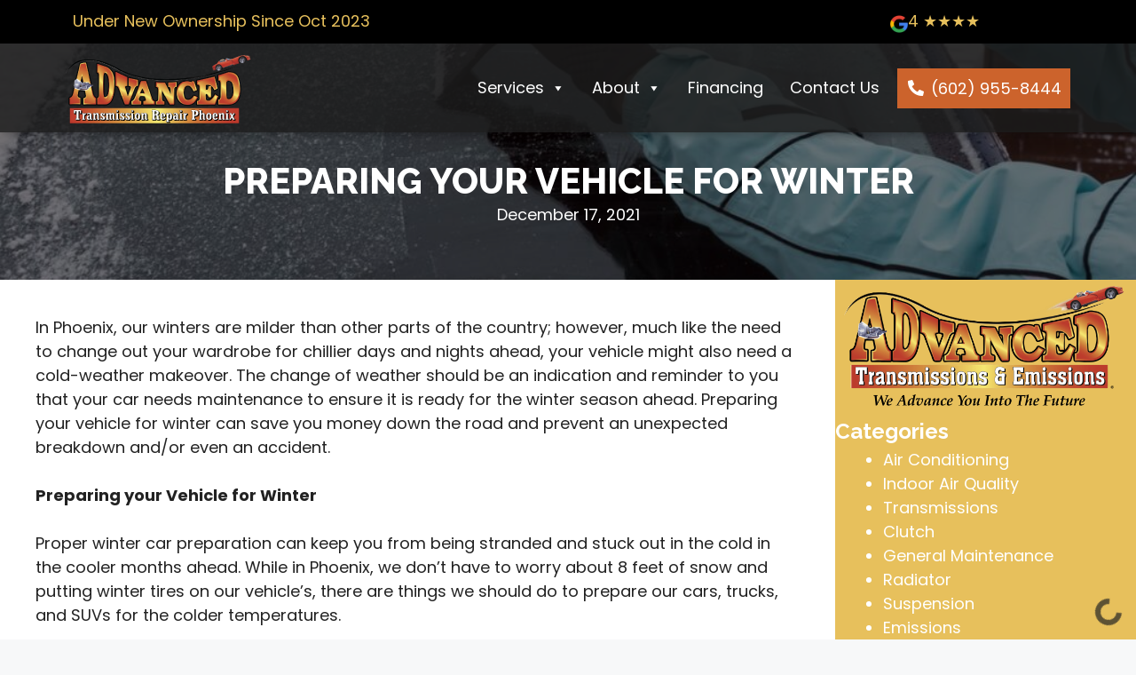

--- FILE ---
content_type: text/html; charset=UTF-8
request_url: https://www.phoenixtransmissionshop.com/preparing-your-vehicle-for-winter/
body_size: 23049
content:
<!DOCTYPE html>
<html lang="en-US">
<head>
	<meta charset="UTF-8">
<script>
var gform;gform||(document.addEventListener("gform_main_scripts_loaded",function(){gform.scriptsLoaded=!0}),document.addEventListener("gform/theme/scripts_loaded",function(){gform.themeScriptsLoaded=!0}),window.addEventListener("DOMContentLoaded",function(){gform.domLoaded=!0}),gform={domLoaded:!1,scriptsLoaded:!1,themeScriptsLoaded:!1,isFormEditor:()=>"function"==typeof InitializeEditor,callIfLoaded:function(o){return!(!gform.domLoaded||!gform.scriptsLoaded||!gform.themeScriptsLoaded&&!gform.isFormEditor()||(gform.isFormEditor()&&console.warn("The use of gform.initializeOnLoaded() is deprecated in the form editor context and will be removed in Gravity Forms 3.1."),o(),0))},initializeOnLoaded:function(o){gform.callIfLoaded(o)||(document.addEventListener("gform_main_scripts_loaded",()=>{gform.scriptsLoaded=!0,gform.callIfLoaded(o)}),document.addEventListener("gform/theme/scripts_loaded",()=>{gform.themeScriptsLoaded=!0,gform.callIfLoaded(o)}),window.addEventListener("DOMContentLoaded",()=>{gform.domLoaded=!0,gform.callIfLoaded(o)}))},hooks:{action:{},filter:{}},addAction:function(o,r,e,t){gform.addHook("action",o,r,e,t)},addFilter:function(o,r,e,t){gform.addHook("filter",o,r,e,t)},doAction:function(o){gform.doHook("action",o,arguments)},applyFilters:function(o){return gform.doHook("filter",o,arguments)},removeAction:function(o,r){gform.removeHook("action",o,r)},removeFilter:function(o,r,e){gform.removeHook("filter",o,r,e)},addHook:function(o,r,e,t,n){null==gform.hooks[o][r]&&(gform.hooks[o][r]=[]);var d=gform.hooks[o][r];null==n&&(n=r+"_"+d.length),gform.hooks[o][r].push({tag:n,callable:e,priority:t=null==t?10:t})},doHook:function(r,o,e){var t;if(e=Array.prototype.slice.call(e,1),null!=gform.hooks[r][o]&&((o=gform.hooks[r][o]).sort(function(o,r){return o.priority-r.priority}),o.forEach(function(o){"function"!=typeof(t=o.callable)&&(t=window[t]),"action"==r?t.apply(null,e):e[0]=t.apply(null,e)})),"filter"==r)return e[0]},removeHook:function(o,r,t,n){var e;null!=gform.hooks[o][r]&&(e=(e=gform.hooks[o][r]).filter(function(o,r,e){return!!(null!=n&&n!=o.tag||null!=t&&t!=o.priority)}),gform.hooks[o][r]=e)}});
</script>

	<meta name='robots' content='index, follow, max-image-preview:large, max-snippet:-1, max-video-preview:-1' />
<meta name="viewport" content="width=device-width, initial-scale=1">
	<!-- This site is optimized with the Yoast SEO Premium plugin v26.6 (Yoast SEO v26.7) - https://yoast.com/wordpress/plugins/seo/ -->
	<title>Preparing your Vehicle for Winter | Advanced Transmission Repair Phoenix</title>
	<meta name="description" content="Preparing your vehicle for winter can save you money down the road and prevent an unexpected breakdown and/or even an accident." />
	<link rel="canonical" href="https://www.phoenixtransmissionshop.com/preparing-your-vehicle-for-winter/" />
	<meta property="og:locale" content="en_US" />
	<meta property="og:type" content="article" />
	<meta property="og:title" content="Preparing your Vehicle for Winter" />
	<meta property="og:description" content="Preparing your vehicle for winter can save you money down the road and prevent an unexpected breakdown and/or even an accident." />
	<meta property="og:url" content="https://www.phoenixtransmissionshop.com/preparing-your-vehicle-for-winter/" />
	<meta property="og:site_name" content="Advanced Transmission Repair Phoenix" />
	<meta property="article:publisher" content="https://www.facebook.com/AZAdvancedTrans" />
	<meta property="article:published_time" content="2021-12-17T15:13:00+00:00" />
	<meta property="article:modified_time" content="2024-03-15T14:16:54+00:00" />
	<meta property="og:image" content="https://www.phoenixtransmissionshop.com/wp-content/uploads/2021/09/Preparing-your-Vehicle-for-Winter.jpg" />
	<meta property="og:image:width" content="1122" />
	<meta property="og:image:height" content="748" />
	<meta property="og:image:type" content="image/jpeg" />
	<meta name="author" content="Brian" />
	<meta name="twitter:card" content="summary_large_image" />
	<meta name="twitter:label1" content="Written by" />
	<meta name="twitter:data1" content="Brian" />
	<meta name="twitter:label2" content="Est. reading time" />
	<meta name="twitter:data2" content="3 minutes" />
	<script type="application/ld+json" class="yoast-schema-graph">{"@context":"https://schema.org","@graph":[{"@type":"Article","@id":"https://www.phoenixtransmissionshop.com/preparing-your-vehicle-for-winter/#article","isPartOf":{"@id":"https://www.phoenixtransmissionshop.com/preparing-your-vehicle-for-winter/"},"author":{"name":"Brian","@id":"https://www.phoenixtransmissionshop.com/#/schema/person/df072a6f24e235103d8412f2a4f6026a"},"headline":"Preparing your Vehicle for Winter","datePublished":"2021-12-17T15:13:00+00:00","dateModified":"2024-03-15T14:16:54+00:00","mainEntityOfPage":{"@id":"https://www.phoenixtransmissionshop.com/preparing-your-vehicle-for-winter/"},"wordCount":660,"publisher":{"@id":"https://www.phoenixtransmissionshop.com/#organization"},"image":{"@id":"https://www.phoenixtransmissionshop.com/preparing-your-vehicle-for-winter/#primaryimage"},"thumbnailUrl":"https://www.phoenixtransmissionshop.com/wp-content/uploads/2021/09/Preparing-your-Vehicle-for-Winter.jpg","keywords":["Antifreeze","Tire Pressure","Vehicle Maintenance","Vehicle Tips","Winter Preparations","Winter Tips"],"articleSection":["General Maintenance"],"inLanguage":"en-US"},{"@type":"WebPage","@id":"https://www.phoenixtransmissionshop.com/preparing-your-vehicle-for-winter/","url":"https://www.phoenixtransmissionshop.com/preparing-your-vehicle-for-winter/","name":"Preparing your Vehicle for Winter | Advanced Transmission Repair Phoenix","isPartOf":{"@id":"https://www.phoenixtransmissionshop.com/#website"},"primaryImageOfPage":{"@id":"https://www.phoenixtransmissionshop.com/preparing-your-vehicle-for-winter/#primaryimage"},"image":{"@id":"https://www.phoenixtransmissionshop.com/preparing-your-vehicle-for-winter/#primaryimage"},"thumbnailUrl":"https://www.phoenixtransmissionshop.com/wp-content/uploads/2021/09/Preparing-your-Vehicle-for-Winter.jpg","datePublished":"2021-12-17T15:13:00+00:00","dateModified":"2024-03-15T14:16:54+00:00","description":"Preparing your vehicle for winter can save you money down the road and prevent an unexpected breakdown and/or even an accident.","breadcrumb":{"@id":"https://www.phoenixtransmissionshop.com/preparing-your-vehicle-for-winter/#breadcrumb"},"inLanguage":"en-US","potentialAction":[{"@type":"ReadAction","target":["https://www.phoenixtransmissionshop.com/preparing-your-vehicle-for-winter/"]}]},{"@type":"ImageObject","inLanguage":"en-US","@id":"https://www.phoenixtransmissionshop.com/preparing-your-vehicle-for-winter/#primaryimage","url":"https://www.phoenixtransmissionshop.com/wp-content/uploads/2021/09/Preparing-your-Vehicle-for-Winter.jpg","contentUrl":"https://www.phoenixtransmissionshop.com/wp-content/uploads/2021/09/Preparing-your-Vehicle-for-Winter.jpg","width":1122,"height":748,"caption":"Preparing your vehicle for winter can save you money down the road and prevent an unexpected breakdown and/or even an accident."},{"@type":"BreadcrumbList","@id":"https://www.phoenixtransmissionshop.com/preparing-your-vehicle-for-winter/#breadcrumb","itemListElement":[{"@type":"ListItem","position":1,"name":"Home","item":"https://www.phoenixtransmissionshop.com/"},{"@type":"ListItem","position":2,"name":"Blog","item":"https://www.phoenixtransmissionshop.com/blog/"},{"@type":"ListItem","position":3,"name":"Preparing your Vehicle for Winter"}]},{"@type":"WebSite","@id":"https://www.phoenixtransmissionshop.com/#website","url":"https://www.phoenixtransmissionshop.com/","name":"Advanced Transmissions","description":"Transmission Repair Shop in Phoenix, AZ","publisher":{"@id":"https://www.phoenixtransmissionshop.com/#organization"},"potentialAction":[{"@type":"SearchAction","target":{"@type":"EntryPoint","urlTemplate":"https://www.phoenixtransmissionshop.com/?s={search_term_string}"},"query-input":{"@type":"PropertyValueSpecification","valueRequired":true,"valueName":"search_term_string"}}],"inLanguage":"en-US"},{"@type":"Organization","@id":"https://www.phoenixtransmissionshop.com/#organization","name":"Advanced Transmissions","url":"https://www.phoenixtransmissionshop.com/","logo":{"@type":"ImageObject","inLanguage":"en-US","@id":"https://www.phoenixtransmissionshop.com/#/schema/logo/image/","url":"https://www.phoenixtransmissionshop.com/wp-content/uploads/2024/02/Advanced-Transmissions-Minus-Tagline.png","contentUrl":"https://www.phoenixtransmissionshop.com/wp-content/uploads/2024/02/Advanced-Transmissions-Minus-Tagline.png","width":750,"height":282,"caption":"Advanced Transmissions"},"image":{"@id":"https://www.phoenixtransmissionshop.com/#/schema/logo/image/"},"sameAs":["https://www.facebook.com/AZAdvancedTrans"]},{"@type":"Person","@id":"https://www.phoenixtransmissionshop.com/#/schema/person/df072a6f24e235103d8412f2a4f6026a","name":"Brian","image":{"@type":"ImageObject","inLanguage":"en-US","@id":"https://www.phoenixtransmissionshop.com/#/schema/person/image/","url":"https://secure.gravatar.com/avatar/af44ae3a4e54716412090b596af1b7d242fce724fa44bea95fd4b38db2e13f5f?s=96&d=mm&r=g","contentUrl":"https://secure.gravatar.com/avatar/af44ae3a4e54716412090b596af1b7d242fce724fa44bea95fd4b38db2e13f5f?s=96&d=mm&r=g","caption":"Brian"},"url":"https://www.phoenixtransmissionshop.com/author/brian/"}]}</script>
	<!-- / Yoast SEO Premium plugin. -->


<link href='https://fonts.gstatic.com' crossorigin rel='preconnect' />
<link href='https://fonts.googleapis.com' crossorigin rel='preconnect' />
<link rel="preload" href="https://www.phoenixtransmissionshop.com/wp-content/plugins/bb-plugin/fonts/fontawesome/5.15.4/webfonts/fa-solid-900.woff2" as="font" type="font/woff2" crossorigin="anonymous">
<link rel="preload" href="https://www.phoenixtransmissionshop.com/wp-content/plugins/bb-plugin/fonts/fontawesome/5.15.4/webfonts/fa-regular-400.woff2" as="font" type="font/woff2" crossorigin="anonymous">
<style id='wp-img-auto-sizes-contain-inline-css'>
img:is([sizes=auto i],[sizes^="auto," i]){contain-intrinsic-size:3000px 1500px}
/*# sourceURL=wp-img-auto-sizes-contain-inline-css */
</style>
<style id='wp-block-library-inline-css'>
:root{--wp-block-synced-color:#7a00df;--wp-block-synced-color--rgb:122,0,223;--wp-bound-block-color:var(--wp-block-synced-color);--wp-editor-canvas-background:#ddd;--wp-admin-theme-color:#007cba;--wp-admin-theme-color--rgb:0,124,186;--wp-admin-theme-color-darker-10:#006ba1;--wp-admin-theme-color-darker-10--rgb:0,107,160.5;--wp-admin-theme-color-darker-20:#005a87;--wp-admin-theme-color-darker-20--rgb:0,90,135;--wp-admin-border-width-focus:2px}@media (min-resolution:192dpi){:root{--wp-admin-border-width-focus:1.5px}}.wp-element-button{cursor:pointer}:root .has-very-light-gray-background-color{background-color:#eee}:root .has-very-dark-gray-background-color{background-color:#313131}:root .has-very-light-gray-color{color:#eee}:root .has-very-dark-gray-color{color:#313131}:root .has-vivid-green-cyan-to-vivid-cyan-blue-gradient-background{background:linear-gradient(135deg,#00d084,#0693e3)}:root .has-purple-crush-gradient-background{background:linear-gradient(135deg,#34e2e4,#4721fb 50%,#ab1dfe)}:root .has-hazy-dawn-gradient-background{background:linear-gradient(135deg,#faaca8,#dad0ec)}:root .has-subdued-olive-gradient-background{background:linear-gradient(135deg,#fafae1,#67a671)}:root .has-atomic-cream-gradient-background{background:linear-gradient(135deg,#fdd79a,#004a59)}:root .has-nightshade-gradient-background{background:linear-gradient(135deg,#330968,#31cdcf)}:root .has-midnight-gradient-background{background:linear-gradient(135deg,#020381,#2874fc)}:root{--wp--preset--font-size--normal:16px;--wp--preset--font-size--huge:42px}.has-regular-font-size{font-size:1em}.has-larger-font-size{font-size:2.625em}.has-normal-font-size{font-size:var(--wp--preset--font-size--normal)}.has-huge-font-size{font-size:var(--wp--preset--font-size--huge)}.has-text-align-center{text-align:center}.has-text-align-left{text-align:left}.has-text-align-right{text-align:right}.has-fit-text{white-space:nowrap!important}#end-resizable-editor-section{display:none}.aligncenter{clear:both}.items-justified-left{justify-content:flex-start}.items-justified-center{justify-content:center}.items-justified-right{justify-content:flex-end}.items-justified-space-between{justify-content:space-between}.screen-reader-text{border:0;clip-path:inset(50%);height:1px;margin:-1px;overflow:hidden;padding:0;position:absolute;width:1px;word-wrap:normal!important}.screen-reader-text:focus{background-color:#ddd;clip-path:none;color:#444;display:block;font-size:1em;height:auto;left:5px;line-height:normal;padding:15px 23px 14px;text-decoration:none;top:5px;width:auto;z-index:100000}html :where(.has-border-color){border-style:solid}html :where([style*=border-top-color]){border-top-style:solid}html :where([style*=border-right-color]){border-right-style:solid}html :where([style*=border-bottom-color]){border-bottom-style:solid}html :where([style*=border-left-color]){border-left-style:solid}html :where([style*=border-width]){border-style:solid}html :where([style*=border-top-width]){border-top-style:solid}html :where([style*=border-right-width]){border-right-style:solid}html :where([style*=border-bottom-width]){border-bottom-style:solid}html :where([style*=border-left-width]){border-left-style:solid}html :where(img[class*=wp-image-]){height:auto;max-width:100%}:where(figure){margin:0 0 1em}html :where(.is-position-sticky){--wp-admin--admin-bar--position-offset:var(--wp-admin--admin-bar--height,0px)}@media screen and (max-width:600px){html :where(.is-position-sticky){--wp-admin--admin-bar--position-offset:0px}}

/*# sourceURL=wp-block-library-inline-css */
</style><style id='wp-block-list-inline-css'>
ol,ul{box-sizing:border-box}:root :where(.wp-block-list.has-background){padding:1.25em 2.375em}
/*# sourceURL=https://www.phoenixtransmissionshop.com/wp-includes/blocks/list/style.min.css */
</style>
<style id='wp-block-paragraph-inline-css'>
.is-small-text{font-size:.875em}.is-regular-text{font-size:1em}.is-large-text{font-size:2.25em}.is-larger-text{font-size:3em}.has-drop-cap:not(:focus):first-letter{float:left;font-size:8.4em;font-style:normal;font-weight:100;line-height:.68;margin:.05em .1em 0 0;text-transform:uppercase}body.rtl .has-drop-cap:not(:focus):first-letter{float:none;margin-left:.1em}p.has-drop-cap.has-background{overflow:hidden}:root :where(p.has-background){padding:1.25em 2.375em}:where(p.has-text-color:not(.has-link-color)) a{color:inherit}p.has-text-align-left[style*="writing-mode:vertical-lr"],p.has-text-align-right[style*="writing-mode:vertical-rl"]{rotate:180deg}
/*# sourceURL=https://www.phoenixtransmissionshop.com/wp-includes/blocks/paragraph/style.min.css */
</style>
<style id='global-styles-inline-css'>
:root{--wp--preset--aspect-ratio--square: 1;--wp--preset--aspect-ratio--4-3: 4/3;--wp--preset--aspect-ratio--3-4: 3/4;--wp--preset--aspect-ratio--3-2: 3/2;--wp--preset--aspect-ratio--2-3: 2/3;--wp--preset--aspect-ratio--16-9: 16/9;--wp--preset--aspect-ratio--9-16: 9/16;--wp--preset--color--black: #000000;--wp--preset--color--cyan-bluish-gray: #abb8c3;--wp--preset--color--white: #ffffff;--wp--preset--color--pale-pink: #f78da7;--wp--preset--color--vivid-red: #cf2e2e;--wp--preset--color--luminous-vivid-orange: #ff6900;--wp--preset--color--luminous-vivid-amber: #fcb900;--wp--preset--color--light-green-cyan: #7bdcb5;--wp--preset--color--vivid-green-cyan: #00d084;--wp--preset--color--pale-cyan-blue: #8ed1fc;--wp--preset--color--vivid-cyan-blue: #0693e3;--wp--preset--color--vivid-purple: #9b51e0;--wp--preset--color--contrast: var(--contrast);--wp--preset--color--contrast-2: var(--contrast-2);--wp--preset--color--contrast-3: var(--contrast-3);--wp--preset--color--base: var(--base);--wp--preset--color--base-2: var(--base-2);--wp--preset--color--base-3: var(--base-3);--wp--preset--color--accent: var(--accent);--wp--preset--gradient--vivid-cyan-blue-to-vivid-purple: linear-gradient(135deg,rgb(6,147,227) 0%,rgb(155,81,224) 100%);--wp--preset--gradient--light-green-cyan-to-vivid-green-cyan: linear-gradient(135deg,rgb(122,220,180) 0%,rgb(0,208,130) 100%);--wp--preset--gradient--luminous-vivid-amber-to-luminous-vivid-orange: linear-gradient(135deg,rgb(252,185,0) 0%,rgb(255,105,0) 100%);--wp--preset--gradient--luminous-vivid-orange-to-vivid-red: linear-gradient(135deg,rgb(255,105,0) 0%,rgb(207,46,46) 100%);--wp--preset--gradient--very-light-gray-to-cyan-bluish-gray: linear-gradient(135deg,rgb(238,238,238) 0%,rgb(169,184,195) 100%);--wp--preset--gradient--cool-to-warm-spectrum: linear-gradient(135deg,rgb(74,234,220) 0%,rgb(151,120,209) 20%,rgb(207,42,186) 40%,rgb(238,44,130) 60%,rgb(251,105,98) 80%,rgb(254,248,76) 100%);--wp--preset--gradient--blush-light-purple: linear-gradient(135deg,rgb(255,206,236) 0%,rgb(152,150,240) 100%);--wp--preset--gradient--blush-bordeaux: linear-gradient(135deg,rgb(254,205,165) 0%,rgb(254,45,45) 50%,rgb(107,0,62) 100%);--wp--preset--gradient--luminous-dusk: linear-gradient(135deg,rgb(255,203,112) 0%,rgb(199,81,192) 50%,rgb(65,88,208) 100%);--wp--preset--gradient--pale-ocean: linear-gradient(135deg,rgb(255,245,203) 0%,rgb(182,227,212) 50%,rgb(51,167,181) 100%);--wp--preset--gradient--electric-grass: linear-gradient(135deg,rgb(202,248,128) 0%,rgb(113,206,126) 100%);--wp--preset--gradient--midnight: linear-gradient(135deg,rgb(2,3,129) 0%,rgb(40,116,252) 100%);--wp--preset--font-size--small: 13px;--wp--preset--font-size--medium: 20px;--wp--preset--font-size--large: 36px;--wp--preset--font-size--x-large: 42px;--wp--preset--spacing--20: 0.44rem;--wp--preset--spacing--30: 0.67rem;--wp--preset--spacing--40: 1rem;--wp--preset--spacing--50: 1.5rem;--wp--preset--spacing--60: 2.25rem;--wp--preset--spacing--70: 3.38rem;--wp--preset--spacing--80: 5.06rem;--wp--preset--shadow--natural: 6px 6px 9px rgba(0, 0, 0, 0.2);--wp--preset--shadow--deep: 12px 12px 50px rgba(0, 0, 0, 0.4);--wp--preset--shadow--sharp: 6px 6px 0px rgba(0, 0, 0, 0.2);--wp--preset--shadow--outlined: 6px 6px 0px -3px rgb(255, 255, 255), 6px 6px rgb(0, 0, 0);--wp--preset--shadow--crisp: 6px 6px 0px rgb(0, 0, 0);}:where(.is-layout-flex){gap: 0.5em;}:where(.is-layout-grid){gap: 0.5em;}body .is-layout-flex{display: flex;}.is-layout-flex{flex-wrap: wrap;align-items: center;}.is-layout-flex > :is(*, div){margin: 0;}body .is-layout-grid{display: grid;}.is-layout-grid > :is(*, div){margin: 0;}:where(.wp-block-columns.is-layout-flex){gap: 2em;}:where(.wp-block-columns.is-layout-grid){gap: 2em;}:where(.wp-block-post-template.is-layout-flex){gap: 1.25em;}:where(.wp-block-post-template.is-layout-grid){gap: 1.25em;}.has-black-color{color: var(--wp--preset--color--black) !important;}.has-cyan-bluish-gray-color{color: var(--wp--preset--color--cyan-bluish-gray) !important;}.has-white-color{color: var(--wp--preset--color--white) !important;}.has-pale-pink-color{color: var(--wp--preset--color--pale-pink) !important;}.has-vivid-red-color{color: var(--wp--preset--color--vivid-red) !important;}.has-luminous-vivid-orange-color{color: var(--wp--preset--color--luminous-vivid-orange) !important;}.has-luminous-vivid-amber-color{color: var(--wp--preset--color--luminous-vivid-amber) !important;}.has-light-green-cyan-color{color: var(--wp--preset--color--light-green-cyan) !important;}.has-vivid-green-cyan-color{color: var(--wp--preset--color--vivid-green-cyan) !important;}.has-pale-cyan-blue-color{color: var(--wp--preset--color--pale-cyan-blue) !important;}.has-vivid-cyan-blue-color{color: var(--wp--preset--color--vivid-cyan-blue) !important;}.has-vivid-purple-color{color: var(--wp--preset--color--vivid-purple) !important;}.has-black-background-color{background-color: var(--wp--preset--color--black) !important;}.has-cyan-bluish-gray-background-color{background-color: var(--wp--preset--color--cyan-bluish-gray) !important;}.has-white-background-color{background-color: var(--wp--preset--color--white) !important;}.has-pale-pink-background-color{background-color: var(--wp--preset--color--pale-pink) !important;}.has-vivid-red-background-color{background-color: var(--wp--preset--color--vivid-red) !important;}.has-luminous-vivid-orange-background-color{background-color: var(--wp--preset--color--luminous-vivid-orange) !important;}.has-luminous-vivid-amber-background-color{background-color: var(--wp--preset--color--luminous-vivid-amber) !important;}.has-light-green-cyan-background-color{background-color: var(--wp--preset--color--light-green-cyan) !important;}.has-vivid-green-cyan-background-color{background-color: var(--wp--preset--color--vivid-green-cyan) !important;}.has-pale-cyan-blue-background-color{background-color: var(--wp--preset--color--pale-cyan-blue) !important;}.has-vivid-cyan-blue-background-color{background-color: var(--wp--preset--color--vivid-cyan-blue) !important;}.has-vivid-purple-background-color{background-color: var(--wp--preset--color--vivid-purple) !important;}.has-black-border-color{border-color: var(--wp--preset--color--black) !important;}.has-cyan-bluish-gray-border-color{border-color: var(--wp--preset--color--cyan-bluish-gray) !important;}.has-white-border-color{border-color: var(--wp--preset--color--white) !important;}.has-pale-pink-border-color{border-color: var(--wp--preset--color--pale-pink) !important;}.has-vivid-red-border-color{border-color: var(--wp--preset--color--vivid-red) !important;}.has-luminous-vivid-orange-border-color{border-color: var(--wp--preset--color--luminous-vivid-orange) !important;}.has-luminous-vivid-amber-border-color{border-color: var(--wp--preset--color--luminous-vivid-amber) !important;}.has-light-green-cyan-border-color{border-color: var(--wp--preset--color--light-green-cyan) !important;}.has-vivid-green-cyan-border-color{border-color: var(--wp--preset--color--vivid-green-cyan) !important;}.has-pale-cyan-blue-border-color{border-color: var(--wp--preset--color--pale-cyan-blue) !important;}.has-vivid-cyan-blue-border-color{border-color: var(--wp--preset--color--vivid-cyan-blue) !important;}.has-vivid-purple-border-color{border-color: var(--wp--preset--color--vivid-purple) !important;}.has-vivid-cyan-blue-to-vivid-purple-gradient-background{background: var(--wp--preset--gradient--vivid-cyan-blue-to-vivid-purple) !important;}.has-light-green-cyan-to-vivid-green-cyan-gradient-background{background: var(--wp--preset--gradient--light-green-cyan-to-vivid-green-cyan) !important;}.has-luminous-vivid-amber-to-luminous-vivid-orange-gradient-background{background: var(--wp--preset--gradient--luminous-vivid-amber-to-luminous-vivid-orange) !important;}.has-luminous-vivid-orange-to-vivid-red-gradient-background{background: var(--wp--preset--gradient--luminous-vivid-orange-to-vivid-red) !important;}.has-very-light-gray-to-cyan-bluish-gray-gradient-background{background: var(--wp--preset--gradient--very-light-gray-to-cyan-bluish-gray) !important;}.has-cool-to-warm-spectrum-gradient-background{background: var(--wp--preset--gradient--cool-to-warm-spectrum) !important;}.has-blush-light-purple-gradient-background{background: var(--wp--preset--gradient--blush-light-purple) !important;}.has-blush-bordeaux-gradient-background{background: var(--wp--preset--gradient--blush-bordeaux) !important;}.has-luminous-dusk-gradient-background{background: var(--wp--preset--gradient--luminous-dusk) !important;}.has-pale-ocean-gradient-background{background: var(--wp--preset--gradient--pale-ocean) !important;}.has-electric-grass-gradient-background{background: var(--wp--preset--gradient--electric-grass) !important;}.has-midnight-gradient-background{background: var(--wp--preset--gradient--midnight) !important;}.has-small-font-size{font-size: var(--wp--preset--font-size--small) !important;}.has-medium-font-size{font-size: var(--wp--preset--font-size--medium) !important;}.has-large-font-size{font-size: var(--wp--preset--font-size--large) !important;}.has-x-large-font-size{font-size: var(--wp--preset--font-size--x-large) !important;}
/*# sourceURL=global-styles-inline-css */
</style>

<style id='classic-theme-styles-inline-css'>
/*! This file is auto-generated */
.wp-block-button__link{color:#fff;background-color:#32373c;border-radius:9999px;box-shadow:none;text-decoration:none;padding:calc(.667em + 2px) calc(1.333em + 2px);font-size:1.125em}.wp-block-file__button{background:#32373c;color:#fff;text-decoration:none}
/*# sourceURL=/wp-includes/css/classic-themes.min.css */
</style>
<link rel='stylesheet' id='font-awesome-5-css' href='https://www.phoenixtransmissionshop.com/wp-content/plugins/bb-plugin/fonts/fontawesome/5.15.4/css/all.min.css?ver=2.10.0.5' media='all' />
<link rel='stylesheet' id='ultimate-icons-css' href='https://www.phoenixtransmissionshop.com/wp-content/uploads/bb-plugin/icons/ultimate-icons/style.css?ver=2.10.0.5' media='all' />
<link rel='stylesheet' id='fl-builder-layout-bundle-736c822378d146b7163114c4fab91a16-css' href='https://www.phoenixtransmissionshop.com/wp-content/uploads/bb-plugin/cache/736c822378d146b7163114c4fab91a16-layout-bundle.css?ver=2.10.0.5-1.5.2.1' media='all' />
<link rel='stylesheet' id='megamenu-css' href='https://www.phoenixtransmissionshop.com/wp-content/uploads/maxmegamenu/style.css?ver=8ab565' media='all' />
<link rel='stylesheet' id='dashicons-css' href='https://www.phoenixtransmissionshop.com/wp-includes/css/dashicons.min.css?ver=6.9' media='all' />
<link rel='stylesheet' id='megamenu-google-fonts-css' href='//fonts.googleapis.com/css?family=Poppins%3A400%2C700&#038;ver=6.9' media='all' />
<link rel='stylesheet' id='megamenu-genericons-css' href='https://www.phoenixtransmissionshop.com/wp-content/plugins/megamenu-pro/icons/genericons/genericons/genericons.css?ver=2.2.8' media='all' />
<link rel='stylesheet' id='megamenu-fontawesome-css' href='https://www.phoenixtransmissionshop.com/wp-content/plugins/megamenu-pro/icons/fontawesome/css/font-awesome.min.css?ver=2.2.8' media='all' />
<link rel='stylesheet' id='megamenu-fontawesome5-css' href='https://www.phoenixtransmissionshop.com/wp-content/plugins/megamenu-pro/icons/fontawesome5/css/all.min.css?ver=2.2.8' media='all' />
<link rel='stylesheet' id='generate-style-css' href='https://www.phoenixtransmissionshop.com/wp-content/themes/generatepress/assets/css/main.min.css?ver=3.5.1' media='all' />
<style id='generate-style-inline-css'>
body{background-color:var(--base-2);color:var(--contrast);}a{color:#8c1d0b;}a{text-decoration:underline;}.entry-title a, .site-branding a, a.button, .wp-block-button__link, .main-navigation a{text-decoration:none;}a:hover, a:focus, a:active{color:#cc632c;}.wp-block-group__inner-container{max-width:1200px;margin-left:auto;margin-right:auto;}:root{--contrast:#222222;--contrast-2:#575760;--contrast-3:#b2b2be;--base:#f0f0f0;--base-2:#f7f8f9;--base-3:#ffffff;--accent:#ffffff;}:root .has-contrast-color{color:var(--contrast);}:root .has-contrast-background-color{background-color:var(--contrast);}:root .has-contrast-2-color{color:var(--contrast-2);}:root .has-contrast-2-background-color{background-color:var(--contrast-2);}:root .has-contrast-3-color{color:var(--contrast-3);}:root .has-contrast-3-background-color{background-color:var(--contrast-3);}:root .has-base-color{color:var(--base);}:root .has-base-background-color{background-color:var(--base);}:root .has-base-2-color{color:var(--base-2);}:root .has-base-2-background-color{background-color:var(--base-2);}:root .has-base-3-color{color:var(--base-3);}:root .has-base-3-background-color{background-color:var(--base-3);}:root .has-accent-color{color:var(--accent);}:root .has-accent-background-color{background-color:var(--accent);}body, button, input, select, textarea{font-family:Poppins, sans-serif;font-weight:normal;font-size:18px;}h1, h2, h3, h4, h5, h6{font-family:Raleway, sans-serif;font-weight:800;}h1{font-family:Raleway, sans-serif;font-weight:800;text-transform:uppercase;}h2{font-family:Raleway, sans-serif;text-transform:initial;}.top-bar{background-color:#636363;color:#ffffff;}.top-bar a{color:#ffffff;}.top-bar a:hover{color:#303030;}.site-header{background-color:var(--base-3);}.main-title a,.main-title a:hover{color:var(--contrast);}.site-description{color:var(--contrast-2);}.mobile-menu-control-wrapper .menu-toggle,.mobile-menu-control-wrapper .menu-toggle:hover,.mobile-menu-control-wrapper .menu-toggle:focus,.has-inline-mobile-toggle #site-navigation.toggled{background-color:rgba(0, 0, 0, 0.02);}.main-navigation,.main-navigation ul ul{background-color:var(--base-3);}.main-navigation .main-nav ul li a, .main-navigation .menu-toggle, .main-navigation .menu-bar-items{color:var(--contrast);}.main-navigation .main-nav ul li:not([class*="current-menu-"]):hover > a, .main-navigation .main-nav ul li:not([class*="current-menu-"]):focus > a, .main-navigation .main-nav ul li.sfHover:not([class*="current-menu-"]) > a, .main-navigation .menu-bar-item:hover > a, .main-navigation .menu-bar-item.sfHover > a{color:var(--accent);}button.menu-toggle:hover,button.menu-toggle:focus{color:var(--contrast);}.main-navigation .main-nav ul li[class*="current-menu-"] > a{color:var(--accent);}.navigation-search input[type="search"],.navigation-search input[type="search"]:active, .navigation-search input[type="search"]:focus, .main-navigation .main-nav ul li.search-item.active > a, .main-navigation .menu-bar-items .search-item.active > a{color:var(--accent);}.main-navigation ul ul{background-color:var(--base);}.separate-containers .inside-article, .separate-containers .comments-area, .separate-containers .page-header, .one-container .container, .separate-containers .paging-navigation, .inside-page-header{background-color:var(--base-3);}.inside-article a,.paging-navigation a,.comments-area a,.page-header a{color:#1123ee;}.entry-title a{color:var(--contrast);}.entry-title a:hover{color:var(--contrast-2);}.entry-meta{color:var(--contrast-2);}.sidebar .widget{background-color:var(--base-3);}.footer-widgets{background-color:var(--base-3);}.site-info{color:var(--base-3);background-color:#0a0101;}.site-info a{color:#f78d2b;}.site-info a:hover{color:#0071ce;}.footer-bar .widget_nav_menu .current-menu-item a{color:#0071ce;}input[type="text"],input[type="email"],input[type="url"],input[type="password"],input[type="search"],input[type="tel"],input[type="number"],textarea,select{color:var(--contrast);background-color:var(--base-2);border-color:var(--base);}input[type="text"]:focus,input[type="email"]:focus,input[type="url"]:focus,input[type="password"]:focus,input[type="search"]:focus,input[type="tel"]:focus,input[type="number"]:focus,textarea:focus,select:focus{color:var(--contrast);background-color:var(--base-2);border-color:var(--contrast-3);}button,html input[type="button"],input[type="reset"],input[type="submit"],a.button,a.wp-block-button__link:not(.has-background){color:#ffffff;background-color:#55555e;}button:hover,html input[type="button"]:hover,input[type="reset"]:hover,input[type="submit"]:hover,a.button:hover,button:focus,html input[type="button"]:focus,input[type="reset"]:focus,input[type="submit"]:focus,a.button:focus,a.wp-block-button__link:not(.has-background):active,a.wp-block-button__link:not(.has-background):focus,a.wp-block-button__link:not(.has-background):hover{color:#ffffff;background-color:#3f4047;}a.generate-back-to-top{background-color:rgba( 0,0,0,0.4 );color:#ffffff;}a.generate-back-to-top:hover,a.generate-back-to-top:focus{background-color:rgba( 0,0,0,0.6 );color:#ffffff;}:root{--gp-search-modal-bg-color:var(--base-3);--gp-search-modal-text-color:var(--contrast);--gp-search-modal-overlay-bg-color:rgba(0,0,0,0.2);}@media (max-width: 768px){.main-navigation .menu-bar-item:hover > a, .main-navigation .menu-bar-item.sfHover > a{background:none;color:var(--contrast);}}.nav-below-header .main-navigation .inside-navigation.grid-container, .nav-above-header .main-navigation .inside-navigation.grid-container{padding:0px 20px 0px 20px;}.site-main .wp-block-group__inner-container{padding:40px;}.separate-containers .paging-navigation{padding-top:20px;padding-bottom:20px;}.entry-content .alignwide, body:not(.no-sidebar) .entry-content .alignfull{margin-left:-40px;width:calc(100% + 80px);max-width:calc(100% + 80px);}.rtl .menu-item-has-children .dropdown-menu-toggle{padding-left:20px;}.rtl .main-navigation .main-nav ul li.menu-item-has-children > a{padding-right:20px;}@media (max-width:768px){.separate-containers .inside-article, .separate-containers .comments-area, .separate-containers .page-header, .separate-containers .paging-navigation, .one-container .site-content, .inside-page-header{padding:30px;}.site-main .wp-block-group__inner-container{padding:30px;}.inside-top-bar{padding-right:30px;padding-left:30px;}.inside-header{padding-right:30px;padding-left:30px;}.widget-area .widget{padding-top:30px;padding-right:30px;padding-bottom:30px;padding-left:30px;}.footer-widgets-container{padding-top:30px;padding-right:30px;padding-bottom:30px;padding-left:30px;}.inside-site-info{padding-right:30px;padding-left:30px;}.entry-content .alignwide, body:not(.no-sidebar) .entry-content .alignfull{margin-left:-30px;width:calc(100% + 60px);max-width:calc(100% + 60px);}.one-container .site-main .paging-navigation{margin-bottom:20px;}}/* End cached CSS */.is-right-sidebar{width:30%;}.is-left-sidebar{width:30%;}.site-content .content-area{width:100%;}@media (max-width: 768px){.main-navigation .menu-toggle,.sidebar-nav-mobile:not(#sticky-placeholder){display:block;}.main-navigation ul,.gen-sidebar-nav,.main-navigation:not(.slideout-navigation):not(.toggled) .main-nav > ul,.has-inline-mobile-toggle #site-navigation .inside-navigation > *:not(.navigation-search):not(.main-nav){display:none;}.nav-align-right .inside-navigation,.nav-align-center .inside-navigation{justify-content:space-between;}.has-inline-mobile-toggle .mobile-menu-control-wrapper{display:flex;flex-wrap:wrap;}.has-inline-mobile-toggle .inside-header{flex-direction:row;text-align:left;flex-wrap:wrap;}.has-inline-mobile-toggle .header-widget,.has-inline-mobile-toggle #site-navigation{flex-basis:100%;}.nav-float-left .has-inline-mobile-toggle #site-navigation{order:10;}}
.dynamic-author-image-rounded{border-radius:100%;}.dynamic-featured-image, .dynamic-author-image{vertical-align:middle;}.one-container.blog .dynamic-content-template:not(:last-child), .one-container.archive .dynamic-content-template:not(:last-child){padding-bottom:0px;}.dynamic-entry-excerpt > p:last-child{margin-bottom:0px;}
/*# sourceURL=generate-style-inline-css */
</style>
<link rel='stylesheet' id='generate-google-fonts-css' href='https://fonts.googleapis.com/css?family=Raleway%3A100%2C200%2C300%2Cregular%2C500%2C600%2C700%2C800%2C900%2C100italic%2C200italic%2C300italic%2Citalic%2C500italic%2C600italic%2C700italic%2C800italic%2C900italic%7CPoppins%3A100%2C100italic%2C200%2C200italic%2C300%2C300italic%2Cregular%2Citalic%2C500%2C500italic%2C600%2C600italic%2C700%2C700italic%2C800%2C800italic%2C900%2C900italic&#038;display=auto&#038;ver=3.5.1' media='all' />
<link rel='stylesheet' id='fl-theme-builder-generatepress-css' href='https://www.phoenixtransmissionshop.com/wp-content/plugins/bb-theme-builder/extensions/themes/css/generatepress.css?ver=1.5.2.1' media='all' />
<link rel='stylesheet' id='taxopress-frontend-css-css' href='https://www.phoenixtransmissionshop.com/wp-content/plugins/simple-tags/assets/frontend/css/frontend.css?ver=3.43.0' media='all' />
<link rel='stylesheet' id='generate-blog-css' href='https://www.phoenixtransmissionshop.com/wp-content/plugins/gp-premium/blog/functions/css/style.min.css?ver=2.5.5' media='all' />
<link rel='stylesheet' id='fl-builder-google-fonts-c0bda31dc47f147ed02c14dc2651fec3-css' href='//fonts.googleapis.com/css?family=Poppins%3A400%2C700%2C600%7CRaleway%3A800&#038;ver=6.9' media='all' />
<script src="https://www.phoenixtransmissionshop.com/wp-includes/js/jquery/jquery.min.js?ver=3.7.1" id="jquery-core-js"></script>
<script src="https://www.phoenixtransmissionshop.com/wp-includes/js/jquery/jquery-migrate.min.js?ver=3.4.1" id="jquery-migrate-js"></script>
<script src="https://www.phoenixtransmissionshop.com/wp-content/plugins/simple-tags/assets/frontend/js/frontend.js?ver=3.43.0" id="taxopress-frontend-js-js"></script>
<!-- Google Tag Manager -->
<script>(function(w,d,s,l,i){w[l]=w[l]||[];w[l].push({'gtm.start':
new Date().getTime(),event:'gtm.js'});var f=d.getElementsByTagName(s)[0],
j=d.createElement(s),dl=l!='dataLayer'?'&l='+l:'';j.async=true;j.src=
'https://www.googletagmanager.com/gtm.js?id='+i+dl;f.parentNode.insertBefore(j,f);
})(window,document,'script','dataLayer','GTM-TJV2T33S');</script>
<!-- End Google Tag Manager --><meta name="ti-site-data" content="eyJyIjoiMTowITc6MCEzMDowIiwibyI6Imh0dHBzOlwvXC93d3cucGhvZW5peHRyYW5zbWlzc2lvbnNob3AuY29tXC93cC1hZG1pblwvYWRtaW4tYWpheC5waHA/YWN0aW9uPXRpX29ubGluZV91c2Vyc19nb29nbGUmYW1wO3A9JTJGcHJlcGFyaW5nLXlvdXItdmVoaWNsZS1mb3Itd2ludGVyJTJGJmFtcDtfd3Bub25jZT00NTczN2RjZWMyIn0=" /><link rel="pingback" href="https://www.phoenixtransmissionshop.com/xmlrpc.php">
<link rel="icon" href="https://www.phoenixtransmissionshop.com/wp-content/uploads/2024/03/cropped-Advanced-Transmissions-Favicon-32x32.png" sizes="32x32" />
<link rel="icon" href="https://www.phoenixtransmissionshop.com/wp-content/uploads/2024/03/cropped-Advanced-Transmissions-Favicon-192x192.png" sizes="192x192" />
<link rel="apple-touch-icon" href="https://www.phoenixtransmissionshop.com/wp-content/uploads/2024/03/cropped-Advanced-Transmissions-Favicon-180x180.png" />
<meta name="msapplication-TileImage" content="https://www.phoenixtransmissionshop.com/wp-content/uploads/2024/03/cropped-Advanced-Transmissions-Favicon-270x270.png" />
		<style id="wp-custom-css">
			.zoom { 
	transition: transform 1.2;
	transition: ease-in-out .4s;
	margin: 0 auto;
}

.zoom:hover { 
	transform: scale(1.2);
}

.mobile-call-button {
	color: #ffffff !important;
	background-color: #CC632C;
	padding: 10px 15px 10px 15px;
	margin: 10px;
	font-weight: 600;
	font-size: 14px;
	font-family: poppins;
}


.mobile-call-button:hover {
	color: #ffffff !important;
	background-color: #7C1301;
}		</style>
		<style type="text/css">/** Mega Menu CSS: fs **/</style>
<link rel='stylesheet' id='gravity_forms_theme_reset-css' href='https://www.phoenixtransmissionshop.com/wp-content/plugins/gravityforms/assets/css/dist/gravity-forms-theme-reset.min.css?ver=2.9.25' media='all' />
<link rel='stylesheet' id='gravity_forms_theme_foundation-css' href='https://www.phoenixtransmissionshop.com/wp-content/plugins/gravityforms/assets/css/dist/gravity-forms-theme-foundation.min.css?ver=2.9.25' media='all' />
<link rel='stylesheet' id='gravity_forms_theme_framework-css' href='https://www.phoenixtransmissionshop.com/wp-content/plugins/gravityforms/assets/css/dist/gravity-forms-theme-framework.min.css?ver=2.9.25' media='all' />
<link rel='stylesheet' id='gravity_forms_orbital_theme-css' href='https://www.phoenixtransmissionshop.com/wp-content/plugins/gravityforms/assets/css/dist/gravity-forms-orbital-theme.min.css?ver=2.9.25' media='all' />
</head>

<body class="wp-singular post-template-default single single-post postid-1792 single-format-standard wp-embed-responsive wp-theme-generatepress fl-builder-2-10-0-5 fl-themer-1-5-2-1 fl-no-js post-image-above-header post-image-aligned-center sticky-menu-fade fl-theme-builder-header fl-theme-builder-header-header-2 fl-theme-builder-footer fl-theme-builder-footer-footer fl-theme-builder-singular fl-theme-builder-singular-blog-post mega-menu-primary no-sidebar nav-float-right separate-containers header-aligned-left dropdown-hover featured-image-active full-width-content" itemtype="https://schema.org/Blog" itemscope>
	<a class="screen-reader-text skip-link" href="#content" title="Skip to content">Skip to content</a><header class="fl-builder-content fl-builder-content-6422 fl-builder-global-templates-locked" data-post-id="6422" data-type="header" data-sticky="1" data-sticky-on="all" data-sticky-breakpoint="medium" data-shrink="0" data-overlay="1" data-overlay-bg="default" data-shrink-image-height="50px" role="banner" itemscope="itemscope" itemtype="http://schema.org/WPHeader"><div class="fl-row fl-row-full-width fl-row-bg-color fl-node-iamvnstwokb6 fl-row-default-height fl-row-align-center" data-node="iamvnstwokb6">
	<div class="fl-row-content-wrap">
								<div class="fl-row-content fl-row-fixed-width fl-node-content">
		
<div class="fl-col-group fl-node-6ohj7wdbgzu1 fl-col-group-equal-height fl-col-group-align-center fl-col-group-custom-width" data-node="6ohj7wdbgzu1">
			<div class="fl-col fl-node-ughrb6e1z0xa fl-col-bg-color fl-col-small fl-col-small-custom-width" data-node="ughrb6e1z0xa">
	<div class="fl-col-content fl-node-content"><div class="fl-module fl-module-rich-text fl-node-bwoqi9ekxht4" data-node="bwoqi9ekxht4">
	<div class="fl-module-content fl-node-content">
		<div class="fl-rich-text">
	<p>Under New Ownership Since Oct 2023</p>
</div>
	</div>
</div>
</div>
</div>
			<div class="fl-col fl-node-csbf237udx91 fl-col-bg-color fl-col-small fl-col-small-custom-width fl-col-has-cols" data-node="csbf237udx91">
	<div class="fl-col-content fl-node-content">
<div class="fl-col-group fl-node-s3fni78h9kex fl-col-group-nested fl-col-group-equal-height fl-col-group-align-center fl-col-group-custom-width" data-node="s3fni78h9kex">
			<div class="fl-col fl-node-eb2g6slk3fz8 fl-col-bg-color fl-col-small-custom-width" data-node="eb2g6slk3fz8">
	<div class="fl-col-content fl-node-content"><div class="fl-module fl-module-photo fl-node-ip2t4ucq9hfv" data-node="ip2t4ucq9hfv">
	<div class="fl-module-content fl-node-content">
		<div role="figure" class="fl-photo fl-photo-align-right" itemscope itemtype="https://schema.org/ImageObject">
	<div class="fl-photo-content fl-photo-img-png">
				<img loading="lazy" decoding="async" class="fl-photo-img wp-image-7579 size-full" src="https://www.phoenixtransmissionshop.com/wp-content/uploads/2023/06/Google-Rainbow-Icon.png" alt="Google Rainbow Icon" height="662" width="634" title="Google Rainbow Icon"  data-no-lazy="1" itemprop="image" srcset="https://www.phoenixtransmissionshop.com/wp-content/uploads/2023/06/Google-Rainbow-Icon.png 634w, https://www.phoenixtransmissionshop.com/wp-content/uploads/2023/06/Google-Rainbow-Icon-287x300.png 287w" sizes="auto, (max-width: 634px) 100vw, 634px" />
					</div>
	</div>
	</div>
</div>
</div>
</div>
			<div class="fl-col fl-node-x72tcphq39nl fl-col-bg-color fl-col-small fl-col-small-custom-width" data-node="x72tcphq39nl">
	<div class="fl-col-content fl-node-content"><div class="fl-module fl-module-rich-text fl-node-c4xlb87zgwai" data-node="c4xlb87zgwai">
	<div class="fl-module-content fl-node-content">
		<div class="fl-rich-text">
	<p>4 ★★★★</p>
</div>
	</div>
</div>
</div>
</div>
	</div>
</div>
</div>
	</div>
		</div>
	</div>
</div>
<div class="fl-row fl-row-full-width fl-row-bg-color fl-node-bpj2tmlqcerx fl-row-default-height fl-row-align-center" data-node="bpj2tmlqcerx">
	<div class="fl-row-content-wrap">
								<div class="fl-row-content fl-row-full-width fl-node-content">
		
<div class="fl-col-group fl-node-ynwmti351rue" data-node="ynwmti351rue">
			<div class="fl-col fl-node-91gbqn8e470y fl-col-bg-color" data-node="91gbqn8e470y">
	<div class="fl-col-content fl-node-content"><div class="fl-module fl-module-html fl-node-82vsp4g15qxz" data-node="82vsp4g15qxz">
	<div class="fl-module-content fl-node-content">
		<div class="fl-html">
	<div id="mega-menu-wrap-primary" class="mega-menu-wrap"><div class="mega-menu-toggle"><div class="mega-toggle-blocks-left"><div class='mega-toggle-block mega-logo-block mega-toggle-block-1' id='mega-toggle-block-1'><a class="mega-menu-logo" href="https://www.phoenixtransmissionshop.com" target="_self"><img decoding="async" class="mega-menu-logo" src="https://www.phoenixtransmissionshop.com/wp-content/uploads/2024/02/Advanced-Transmissions-Minus-Tagline.png" alt="Advanced Transmissions Minus Tagline" /></a></div></div><div class="mega-toggle-blocks-center"></div><div class="mega-toggle-blocks-right"><div class='mega-toggle-block mega-html-block mega-toggle-block-2' id='mega-toggle-block-2'><button class="mobile-call-button"><a href="tel:602-955-8444">(602) 955-8444</a></button></div><div class='mega-toggle-block mega-menu-toggle-animated-block mega-toggle-block-3' id='mega-toggle-block-3'><button aria-label="Toggle Menu" class="mega-toggle-animated mega-toggle-animated-slider" type="button" aria-expanded="false">
                  <span class="mega-toggle-animated-box">
                    <span class="mega-toggle-animated-inner"></span>
                  </span>
                </button></div></div></div><ul id="mega-menu-primary" class="mega-menu max-mega-menu mega-menu-horizontal mega-no-js" data-event="hover_intent" data-effect="fade_up" data-effect-speed="200" data-effect-mobile="slide_left" data-effect-speed-mobile="200" data-mobile-force-width="false" data-second-click="go" data-document-click="collapse" data-vertical-behaviour="standard" data-breakpoint="1035" data-unbind="true" data-mobile-state="collapse_all" data-mobile-direction="vertical" data-hover-intent-timeout="300" data-hover-intent-interval="100"><li class="mega-menu-item mega-menu-item-type-post_type mega-menu-item-object-page mega-menu-item-home mega-align-bottom-left mega-menu-flyout mega-item-align-float-left mega-hide-on-mobile mega-menu-item-7277" id="mega-menu-item-7277"><a class='mega-menu-link mega-menu-logo' href='https://www.phoenixtransmissionshop.com/'><img class='mega-menu-logo' width='210' height='80' src='https://www.phoenixtransmissionshop.com/wp-content/uploads/2025/02/Advanced-Transmission-Repair-Phoenix-Logo-v3.png' /></a></li><li class="mega-menu-item mega-menu-item-type-post_type mega-menu-item-object-page mega-menu-item-home mega-align-bottom-left mega-menu-flyout mega-hide-on-desktop mega-menu-item-7510" id="mega-menu-item-7510"><a class="mega-menu-link" href="https://www.phoenixtransmissionshop.com/" tabindex="0">Home</a></li><li class="mega-menu-item mega-menu-item-type-post_type mega-menu-item-object-page mega-menu-item-has-children mega-menu-megamenu mega-menu-grid mega-align-bottom-left mega-menu-grid mega-menu-item-7416" id="mega-menu-item-7416"><a class="mega-menu-link" href="https://www.phoenixtransmissionshop.com/services/" aria-expanded="false" tabindex="0">Services<span class="mega-indicator" aria-hidden="true"></span></a>
<ul class="mega-sub-menu" role='presentation'>
<li class="mega-menu-row" id="mega-menu-7416-0">
	<ul class="mega-sub-menu" style='--columns:12' role='presentation'>
<li class="mega-menu-column mega-menu-columns-3-of-12" style="--columns:12; --span:3" id="mega-menu-7416-0-0">
		<ul class="mega-sub-menu">
<li class="mega-menu-item mega-menu-item-type-widget widget_media_image mega-menu-item-media_image-2" id="mega-menu-item-media_image-2"><a href="https://www.phoenixtransmissionshop.com/services/"><img width="250" height="167" src="https://www.phoenixtransmissionshop.com/wp-content/uploads/2024/02/Transmission-Services-min-300x200.png" class="image wp-image-2947  attachment-250x167 size-250x167" alt="Transmission Services" style="max-width: 100%; height: auto;" decoding="async" loading="lazy" srcset="https://www.phoenixtransmissionshop.com/wp-content/uploads/2024/02/Transmission-Services-min-300x200.png 300w, https://www.phoenixtransmissionshop.com/wp-content/uploads/2024/02/Transmission-Services-min-768x512.png 768w, https://www.phoenixtransmissionshop.com/wp-content/uploads/2024/02/Transmission-Services-min.png 900w" sizes="auto, (max-width: 250px) 100vw, 250px" /></a></li>		</ul>
</li><li class="mega-menu-column mega-menu-columns-3-of-12" style="--columns:12; --span:3" id="mega-menu-7416-0-1">
		<ul class="mega-sub-menu">
<li class="mega-menu-item mega-menu-item-type-post_type mega-menu-item-object-page mega-menu-item-7420" id="mega-menu-item-7420"><a class="mega-menu-link" href="https://www.phoenixtransmissionshop.com/services/transmission-repair/">Transmission Repair</a></li><li class="mega-menu-item mega-menu-item-type-post_type mega-menu-item-object-page mega-menu-item-7418" id="mega-menu-item-7418"><a class="mega-menu-link" href="https://www.phoenixtransmissionshop.com/services/transmission-rebuilding/">Transmission Rebuilding</a></li><li class="mega-menu-item mega-menu-item-type-post_type mega-menu-item-object-page mega-menu-item-7417" id="mega-menu-item-7417"><a class="mega-menu-link" href="https://www.phoenixtransmissionshop.com/services/transmission-remanufacturing/">Transmission Remanufacturing</a></li>		</ul>
</li><li class="mega-menu-column mega-menu-columns-3-of-12" style="--columns:12; --span:3" id="mega-menu-7416-0-2">
		<ul class="mega-sub-menu">
<li class="mega-menu-item mega-menu-item-type-post_type mega-menu-item-object-page mega-menu-item-7425" id="mega-menu-item-7425"><a class="mega-menu-link" href="https://www.phoenixtransmissionshop.com/services/phoenix-clutch-repair/">Clutch Repair</a></li><li class="mega-menu-item mega-menu-item-type-post_type mega-menu-item-object-page mega-menu-item-7419" id="mega-menu-item-7419"><a class="mega-menu-link" href="https://www.phoenixtransmissionshop.com/air-conditioning-repair/">Air Conditioning Repair</a></li><li class="mega-menu-item mega-menu-item-type-post_type mega-menu-item-object-page mega-menu-item-7422" id="mega-menu-item-7422"><a class="mega-menu-link" href="https://www.phoenixtransmissionshop.com/radiator-replacement-shop/">Radiator Replacement</a></li>		</ul>
</li><li class="mega-menu-column mega-menu-columns-3-of-12" style="--columns:12; --span:3" id="mega-menu-7416-0-3">
		<ul class="mega-sub-menu">
<li class="mega-menu-item mega-menu-item-type-post_type mega-menu-item-object-page mega-menu-item-7421" id="mega-menu-item-7421"><a class="mega-menu-link" href="https://www.phoenixtransmissionshop.com/emission-repair/">Emission Repair</a></li><li class="mega-menu-item mega-menu-item-type-post_type mega-menu-item-object-page mega-menu-item-7423" id="mega-menu-item-7423"><a class="mega-menu-link" href="https://www.phoenixtransmissionshop.com/steering-repair/">Steering Repair</a></li><li class="mega-menu-item mega-menu-item-type-post_type mega-menu-item-object-page mega-menu-item-7424" id="mega-menu-item-7424"><a class="mega-menu-link" href="https://www.phoenixtransmissionshop.com/suspension-repair/">Suspension Repair</a></li>		</ul>
</li>	</ul>
</li><li class="mega-menu-row" id="mega-menu-7416-999">
	<ul class="mega-sub-menu" style='--columns:12' role='presentation'>
<li class="mega-menu-column mega-menu-columns-3-of-12" style="--columns:12; --span:3" id="mega-menu-7416-999-0">
		<ul class="mega-sub-menu">
<li class="mega-menu-item mega-menu-item-type-post_type mega-menu-item-object-page mega-menu-item-home mega-menu-item-8058" id="mega-menu-item-8058"><a class="mega-menu-link" href="https://www.phoenixtransmissionshop.com/">Transmission Repair Shop</a></li>		</ul>
</li>	</ul>
</li></ul>
</li><li class="mega-menu-item mega-menu-item-type-post_type mega-menu-item-object-page mega-menu-item-has-children mega-menu-megamenu mega-menu-grid mega-align-bottom-left mega-menu-grid mega-menu-item-7278" id="mega-menu-item-7278"><a class="mega-menu-link" href="https://www.phoenixtransmissionshop.com/about/" aria-expanded="false" tabindex="0">About<span class="mega-indicator" aria-hidden="true"></span></a>
<ul class="mega-sub-menu" role='presentation'>
<li class="mega-menu-row" id="mega-menu-7278-0">
	<ul class="mega-sub-menu" style='--columns:12' role='presentation'>
<li class="mega-menu-column mega-menu-columns-2-of-12" style="--columns:12; --span:2" id="mega-menu-7278-0-0">
		<ul class="mega-sub-menu">
<li class="mega-menu-item mega-menu-item-type-widget widget_media_image mega-menu-item-media_image-3" id="mega-menu-item-media_image-3"><img width="300" height="117" src="https://www.phoenixtransmissionshop.com/wp-content/uploads/2025/02/Advanced-Transmission-Repair-Phoenix-Logo-Horizontal-300x117.png" class="image wp-image-8005  attachment-medium size-medium" alt="Advanced Transmission Repair Phoenix Logo" style="max-width: 100%; height: auto;" title="Advanced Transmission Repair Phoenix Logo" decoding="async" loading="lazy" srcset="https://www.phoenixtransmissionshop.com/wp-content/uploads/2025/02/Advanced-Transmission-Repair-Phoenix-Logo-Horizontal-300x117.png 300w, https://www.phoenixtransmissionshop.com/wp-content/uploads/2025/02/Advanced-Transmission-Repair-Phoenix-Logo-Horizontal.png 500w" sizes="auto, (max-width: 300px) 100vw, 300px" /></li>		</ul>
</li><li class="mega-menu-column mega-menu-columns-2-of-12" style="--columns:12; --span:2" id="mega-menu-7278-0-1">
		<ul class="mega-sub-menu">
<li class="mega-menu-item mega-menu-item-type-post_type mega-menu-item-object-page mega-has-icon mega-icon-top mega-menu-item-7538" id="mega-menu-item-7538"><a class="fas fa-users mega-menu-link" href="https://www.phoenixtransmissionshop.com/about/"><span class='mega-title-below'>Meet the Team</span></a></li>		</ul>
</li><li class="mega-menu-column mega-menu-columns-2-of-12" style="--columns:12; --span:2" id="mega-menu-7278-0-2">
		<ul class="mega-sub-menu">
<li class="mega-menu-item mega-menu-item-type-post_type mega-menu-item-object-page mega-current_page_parent mega-has-icon mega-icon-top mega-menu-item-7537" id="mega-menu-item-7537"><a class="fas fa-newspaper mega-menu-link" href="https://www.phoenixtransmissionshop.com/blog/"><span class='mega-title-below'>Tips & Insights</span></a></li>		</ul>
</li><li class="mega-menu-column mega-menu-columns-2-of-12" style="--columns:12; --span:2" id="mega-menu-7278-0-3">
		<ul class="mega-sub-menu">
<li class="mega-menu-item mega-menu-item-type-post_type mega-menu-item-object-page mega-has-icon mega-icon-top mega-menu-item-7285" id="mega-menu-item-7285"><a class="fas fa-question-circle mega-menu-link" href="https://www.phoenixtransmissionshop.com/about-us-faqs/"><span class='mega-title-below'>FAQs</span></a></li>		</ul>
</li><li class="mega-menu-column mega-menu-columns-2-of-12" style="--columns:12; --span:2" id="mega-menu-7278-0-4">
		<ul class="mega-sub-menu">
<li class="mega-menu-item mega-menu-item-type-post_type mega-menu-item-object-page mega-has-icon mega-icon-top mega-menu-item-7427" id="mega-menu-item-7427"><a class="fas fa-trophy mega-menu-link" href="https://www.phoenixtransmissionshop.com/why-choose-us/"><span class='mega-title-below'>Why Choose Us</span></a></li>		</ul>
</li><li class="mega-menu-column mega-menu-columns-2-of-12" style="--columns:12; --span:2" id="mega-menu-7278-0-5">
		<ul class="mega-sub-menu">
<li class="mega-menu-item mega-menu-item-type-post_type mega-menu-item-object-page mega-has-icon mega-icon-top mega-menu-item-7430" id="mega-menu-item-7430"><a class="fas fa-check-circle mega-menu-link" href="https://www.phoenixtransmissionshop.com/our-guarantee/"><span class='mega-title-below'>Our Guarantee</span></a></li>		</ul>
</li>	</ul>
</li></ul>
</li><li class="mega-menu-item mega-menu-item-type-post_type mega-menu-item-object-page mega-align-bottom-left mega-menu-flyout mega-menu-item-7428" id="mega-menu-item-7428"><a class="mega-menu-link" href="https://www.phoenixtransmissionshop.com/financing/" tabindex="0">Financing</a></li><li class="mega-menu-item mega-menu-item-type-post_type mega-menu-item-object-page mega-align-bottom-left mega-menu-flyout mega-menu-item-7429" id="mega-menu-item-7429"><a class="mega-menu-link" href="https://www.phoenixtransmissionshop.com/contact-us/" tabindex="0">Contact Us</a></li><li class="mega-menu-item mega-menu-item-type-custom mega-menu-item-object-custom mega-align-bottom-left mega-menu-flyout mega-has-icon mega-icon-left mega-hide-on-mobile mega-menu-item-7496" id="mega-menu-item-7496"><a class="fas fa-phone-alt mega-menu-link" href="tel:602-955-8444" tabindex="0">(602) 955-8444</a></li></ul><button class='mega-close' aria-label='Close'></button></div></div>
	</div>
</div>
</div>
</div>
	</div>
		</div>
	</div>
</div>
</header><div class="uabb-js-breakpoint" style="display: none;"></div>
	<div class="site grid-container container hfeed" id="page">
				<div class="site-content" id="content">
			<style type="text/css">body #gform_wrapper_4 .gform_footer .gform_button,body #gform_wrapper_4 .gform_page_footer .gform_button,body #gform_wrapper_4 .gform_page_footer .gform_previous_button,body #gform_wrapper_4 .gform_page_footer .gform_next_button,body #gform_wrapper_4 .gfield#field_submit .gform-button{border-style: solid;font-weight: normal; font-weight: bold; background-color:#cc632c;padding-left:30px;padding-right:30px;border-width: 0px;}body #gform_wrapper_4 .gform_footer .gform_button:hover,body #gform_wrapper_4 .gform_page_footer .gform_button:hover,body #gform_wrapper_4 .gform_page_footer .gform_previous_button:hover,body #gform_wrapper_4 .gform_page_footer .gform_next_button:hover,body #gform_wrapper_4 .gfield#field_submit .gform-button:hover {background-color:#630000;border-style: solid;border-style: solid;}body #gform_wrapper_4 .gform_footer button.mdc-button:hover {background-color:#630000;}body #gform_wrapper_4 .gform_body .gform_fields .gfield input[type=text]:not(.gform-text-input-reset),body #gform_wrapper_4 .gform_body .gform_fields .gfield input[type=email],body #gform_wrapper_4 .gform_body .gform_fields .gfield input[type=tel],body #gform_wrapper_4 .gform_body .gform_fields .gfield input[type=url],body #gform_wrapper_4 .gform_body .gform_fields .gfield input[type=password],body #gform_wrapper_4 .gform_body .gform_fields .gfield input[type=number]{background-color:#ffffff;border-width:1px;border-color:#630000;border-style:solid;max-width:100%;}body #gform_wrapper_4 .gform_body .gform_fields .gfield textarea {background:#ffffff;border-width:1px;border-color:#630000;border-style: solid;}body #gform_wrapper_4 .gform_body .gform_fields .gsection .gsection_title {}body #gform_wrapper_4 .gform_body .gform_fields .gsection .gsection_description {padding: 0 16px 0 0 !important;}/* Styling for Tablets */@media only screen and ( max-width: 800px ) and ( min-width:481px ) {}/* Styling for phones */@media only screen and ( max-width: 480px ) {}/*Option to add custom CSS */</style><div class="fl-builder-content fl-builder-content-402 fl-builder-global-templates-locked" data-post-id="402"><div class="fl-row fl-row-full-width fl-row-bg-photo fl-node-as28fphmxc53 fl-row-default-height fl-row-align-center fl-row-bg-overlay" data-node="as28fphmxc53">
	<div class="fl-row-content-wrap">
								<div class="fl-row-content fl-row-fixed-width fl-node-content">
		
<div class="fl-col-group fl-node-qp4x9tysi0ao" data-node="qp4x9tysi0ao">
			<div class="fl-col fl-node-boyq6nfxpa9l fl-col-bg-color" data-node="boyq6nfxpa9l">
	<div class="fl-col-content fl-node-content"><div class="fl-module fl-module-heading fl-node-wrbiyhpcs9tj" data-node="wrbiyhpcs9tj">
	<div class="fl-module-content fl-node-content">
		<h1 class="fl-heading">
		<span class="fl-heading-text">Preparing your Vehicle for Winter</span>
	</h1>
	</div>
</div>
<div class="fl-module fl-module-fl-post-info fl-node-8kwirqb3luzx" data-node="8kwirqb3luzx">
	<div class="fl-module-content fl-node-content">
		<span class="fl-post-info-date">December 17, 2021</span>	</div>
</div>
</div>
</div>
	</div>
		</div>
	</div>
</div>
<div class="fl-row fl-row-full-width fl-row-bg-none fl-node-5kbn30vdjft9 fl-row-default-height fl-row-align-center" data-node="5kbn30vdjft9">
	<div class="fl-row-content-wrap">
								<div class="fl-row-content fl-row-full-width fl-node-content">
		
<div class="fl-col-group fl-node-f0l1v9hu8bp2 fl-col-group-equal-height fl-col-group-align-top" data-node="f0l1v9hu8bp2">
			<div class="fl-col fl-node-qwohy3xk2zg6 fl-col-bg-color fl-col-has-cols" data-node="qwohy3xk2zg6">
	<div class="fl-col-content fl-node-content">
<div class="fl-col-group fl-node-swlyck9vo8zb fl-col-group-nested" data-node="swlyck9vo8zb">
			<div class="fl-col fl-node-jewln096shzm fl-col-bg-color" data-node="jewln096shzm">
	<div class="fl-col-content fl-node-content"><div class="fl-module fl-module-fl-post-content fl-node-h1svap0qle4r" data-node="h1svap0qle4r">
	<div class="fl-module-content fl-node-content">
		
<p>In Phoenix, our winters are milder than other parts of the country; however, much like the need to change out your wardrobe for chillier days and nights ahead, your vehicle might also need a cold-weather makeover. The change of weather should be an indication and reminder to you that your car needs maintenance to ensure it is ready for the winter season ahead. Preparing your vehicle for winter can save you money down the road and prevent an unexpected breakdown and/or even an accident.</p>



<p><strong>Preparing your Vehicle for Winter</strong></p>



<p>Proper winter car preparation can keep you from being stranded and stuck out in the cold in the cooler months ahead. While in Phoenix, we don’t have to worry about 8 feet of snow and putting winter tires on our vehicle’s, there are things we should do to prepare our cars, trucks, and SUVs for the colder temperatures.</p>



<p>Let’s review some tips for preparing your vehicle for winter.</p>



<ul class="wp-block-list"><li><strong>Check Your Battery: </strong>Car batteries tend to die in the winter due to the added strain placed on them by cold weather and changing temperatures. Before winter is in full force, test your battery and check the terminals for corrosion or other obvious issues. Car batteries, like all batteries, have a finite lifespan. Batteries deteriorate over time until they can no longer provide enough power to start the <a href="https://www.phoenixtransmissionshop.com/blog/how-to-keep-your-vehicles-engine-in-good-condition/">vehicle’s engine</a>. This wear time could take three to five years. The vehicle&#8217;s usage pattern and weather are contributing factors to the <a href="https://www.aaa.com/autorepair/articles/how-long-do-car-batteries-last">rate at which a battery will age</a>.</li><li><strong>Test Your Tire Pressure: </strong>Tire pressure can be an issue during the winter due to the colder temperatures. As it gets colder, even if just throughout the night, your tires can lose pressure. Improper tire pressure reduces control of the car in all conditions, proper inflation is especially important in bad and wet conditions.</li><li><strong>Inspect Coolant/Antifreeze Levels: </strong><a href="https://en.wikipedia.org/wiki/Antifreeze">Antifreeze</a> is essential for keeping your engine at the right temperatures to <a href="https://www.phoenixtransmissionshop.com/blog/what-should-i-do-if-my-vehicle-overheats/">prevent overheating</a>. Coolant/antifreeze also keeps your vehicle’s engine from freezing in cold temperatures, so it’s important to ensure that yours is at the proper levels before the colder weather sets in.</li><li><strong>Have Your Brakes Checked: </strong>Your brakes can be under much more strain during the winter months than the rest of the year, especially if we hit low temperatures.&nbsp; You should have your brakes checked before the season begins to make sure they have enough life in them for the next several months. If they are starting to wear out, replace them prior to winter.</li><li><strong>Replace Your Wiper Blades: </strong>Because wiper blades and windshield washer fluid is essential to your vision and you being able to safely drive, you should always ensure you have a good set of them and your fluid is full. This is especially important in winter when more road debris and slush can cause obstructions to your vision. You never know when we could get an unexpected snowfall.</li><li><strong>Ensure All Lights Work: </strong>The winter months bring foggy and shorter days, so it’s important to ensure your headlights, brake lights, and all other exterior lights on your vehicle are in working condition.</li></ul>



<p>Preparing your vehicle for winter is much easier in Phoenix than other areas of the country; however, it is still important for your vehicle’s longevity and your safety.</p>



<p>At <a href="https://www.phoenixtransmissionshop.com/">Advanced Transmissions &amp; Emissions</a> we can help you prepare your vehicle for winter and all year round.</p>



<p>Our Phoenix, AZ customers know us for our work with transmissions, but we can resolve any mechanical issues, including problems with clutches and all engine failures.</p>



<p>Our technicians understand cars, trucks, and SUVs inside and out, enabling them to address all makes and models’ problems. Most importantly, our team <a href="https://www.phoenixtransmissionshop.com/">works quickly when we bring a car into our shop</a>.</p>



<p>We understand your time is valuable, and we want to get you back on the road quickly. <a href="https://www.phoenixtransmissionshop.com/contact-us/">Contact us today</a>.</p>
	</div>
</div>
</div>
</div>
	</div>
<div class="fl-module fl-module-separator fl-node-57w3r4ogjd1l" data-node="57w3r4ogjd1l">
	<div class="fl-module-content fl-node-content">
		<div class="fl-separator"></div>
	</div>
</div>
<div class="fl-module fl-module-html fl-node-mh8yo52k9p71" data-node="mh8yo52k9p71">
	<div class="fl-module-content fl-node-content">
		<div class="fl-html">
	Posted in <a href="https://www.phoenixtransmissionshop.com/category/general-maintenance/" rel="tag" class="general-maintenance">General Maintenance</a></div>
	</div>
</div>
<div class="fl-module fl-module-separator fl-node-0prgvltawy1x" data-node="0prgvltawy1x">
	<div class="fl-module-content fl-node-content">
		<div class="fl-separator"></div>
	</div>
</div>
<div class="fl-module fl-module-fl-post-navigation fl-node-la1zproh4wi2" data-node="la1zproh4wi2">
	<div class="fl-module-content fl-node-content">
		
	<nav class="navigation post-navigation" aria-label="Posts">
		<h2 class="screen-reader-text">Posts navigation</h2>
		<div class="nav-links"><div class="nav-previous"><a href="https://www.phoenixtransmissionshop.com/what-are-the-most-important-fluids-for-your-vehicle/" rel="prev">&larr; What are the Most Important Fluids for your Vehicle?</a></div><div class="nav-next"><a href="https://www.phoenixtransmissionshop.com/are-you-having-steering-issues-know-the-signs/" rel="next">Are you Having Steering Issues? | Know the Signs &rarr;</a></div></div>
	</nav>	</div>
</div>
</div>
</div>
			<div class="fl-col fl-node-do76xes2rvac fl-col-bg-color fl-col-small fl-col-has-cols" data-node="do76xes2rvac">
	<div class="fl-col-content fl-node-content"><div class="fl-module fl-module-photo fl-node-xwv0r24in3jz" data-node="xwv0r24in3jz">
	<div class="fl-module-content fl-node-content">
		<div role="figure" class="fl-photo fl-photo-align-left" itemscope itemtype="https://schema.org/ImageObject">
	<div class="fl-photo-content fl-photo-img-png">
				<img loading="lazy" decoding="async" class="fl-photo-img wp-image-1725 size-full" src="https://www.phoenixtransmissionshop.com/wp-content/uploads/2021/08/1143664-Clear-Background_080421.png" alt="About Advanced Transmissions" height="572" width="1280" title="About Advanced Transmissions"  itemprop="image" srcset="https://www.phoenixtransmissionshop.com/wp-content/uploads/2021/08/1143664-Clear-Background_080421.png 1280w, https://www.phoenixtransmissionshop.com/wp-content/uploads/2021/08/1143664-Clear-Background_080421-300x134.png 300w, https://www.phoenixtransmissionshop.com/wp-content/uploads/2021/08/1143664-Clear-Background_080421-1024x458.png 1024w, https://www.phoenixtransmissionshop.com/wp-content/uploads/2021/08/1143664-Clear-Background_080421-768x343.png 768w" sizes="auto, (max-width: 1280px) 100vw, 1280px" />
					</div>
	</div>
	</div>
</div>

<div class="fl-col-group fl-node-po5xuz8dgafv fl-col-group-nested" data-node="po5xuz8dgafv">
			<div class="fl-col fl-node-u74eai8mhgt1 fl-col-bg-color" data-node="u74eai8mhgt1">
	<div class="fl-col-content fl-node-content"></div>
</div>
	</div>

<div class="fl-col-group fl-node-u0lkqgi67v32 fl-col-group-nested" data-node="u0lkqgi67v32">
			<div class="fl-col fl-node-gq8vhu6m4c9s fl-col-bg-color" data-node="gq8vhu6m4c9s">
	<div class="fl-col-content fl-node-content"><div class="fl-module fl-module-heading fl-node-csq0bg4fpmae" data-node="csq0bg4fpmae">
	<div class="fl-module-content fl-node-content">
		<h4 class="fl-heading">
		<span class="fl-heading-text">Categories</span>
	</h4>
	</div>
</div>
<div class="fl-module fl-module-html fl-node-u0grc785lpda" data-node="u0grc785lpda">
	<div class="fl-module-content fl-node-content">
		<div class="fl-html">
	
<!-- Generated by TaxoPress 3.43.0 - https://wordpress.org/plugins/simple-tags/ -->
	<div class="taxopress-output-wrapper">  <ul class="st-tag-cloud">
	<li><a href="https://www.phoenixtransmissionshop.com/category/air-conditioning/" id="tag-link-27" class="st-tags t0" title="1 topics" style="font-size:18px; ">Air Conditioning</a></li>
	<li><a href="https://www.phoenixtransmissionshop.com/category/indoor-air-quality/" id="tag-link-17" class="st-tags t0" title="0 topics" style="font-size:18px; ">Indoor Air Quality</a></li>
	<li><a href="https://www.phoenixtransmissionshop.com/category/transmissions/" id="tag-link-42" class="st-tags t3" title="30 topics" style="font-size:18px; ">Transmissions</a></li>
	<li><a href="https://www.phoenixtransmissionshop.com/category/clutch/" id="tag-link-44" class="st-tags t1" title="10 topics" style="font-size:18px; ">Clutch</a></li>
	<li><a href="https://www.phoenixtransmissionshop.com/category/general-maintenance/" id="tag-link-55" class="st-tags t10" title="80 topics" style="font-size:18px; ">General Maintenance</a></li>
	<li><a href="https://www.phoenixtransmissionshop.com/category/radiator/" id="tag-link-258" class="st-tags t0" title="4 topics" style="font-size:18px; ">Radiator</a></li>
	<li><a href="https://www.phoenixtransmissionshop.com/category/suspension/" id="tag-link-73" class="st-tags t0" title="3 topics" style="font-size:18px; ">Suspension</a></li>
	<li><a href="https://www.phoenixtransmissionshop.com/category/emissions/" id="tag-link-255" class="st-tags t0" title="3 topics" style="font-size:18px; ">Emissions</a></li>
	<li><a href="https://www.phoenixtransmissionshop.com/category/mold-allergy/" id="tag-link-173" class="st-tags t0" title="2 topics" style="font-size:18px; ">Mold Allergy</a></li>
	<li><a href="https://www.phoenixtransmissionshop.com/category/engine/" id="tag-link-51" class="st-tags t4" title="36 topics" style="font-size:18px; ">Engine</a></li>
	<li><a href="https://www.phoenixtransmissionshop.com/category/brakes/" id="tag-link-246" class="st-tags t0" title="2 topics" style="font-size:18px; ">Brakes</a></li>
	<li><a href="https://www.phoenixtransmissionshop.com/category/uncategorized/" id="tag-link-1" class="st-tags t0" title="1 topics" style="font-size:18px; ">Uncategorized</a></li>
	<li><a href="https://www.phoenixtransmissionshop.com/category/steering/" id="tag-link-89" class="st-tags t0" title="5 topics" style="font-size:18px; ">Steering</a></li>
</ul> 
</div>
</div>
	</div>
</div>
</div>
</div>
	</div>

<div class="fl-col-group fl-node-rbltdij1xz6a fl-col-group-nested" data-node="rbltdij1xz6a">
			<div class="fl-col fl-node-advts9yqxl01 fl-col-bg-color" data-node="advts9yqxl01">
	<div class="fl-col-content fl-node-content"><div class="fl-module fl-module-heading fl-node-81f62quhbzxe" data-node="81f62quhbzxe">
	<div class="fl-module-content fl-node-content">
		<h5 class="fl-heading">
		<span class="fl-heading-text">Recent Posts</span>
	</h5>
	</div>
</div>
<div class="fl-module fl-module-blog-posts fl-node-59zawpk07b6c" data-node="59zawpk07b6c">
	<div class="fl-module-content fl-node-content">
		<div class="uabb-module-content uabb-blog-posts  uabb-post-grid-1 ">
		<div class="uabb-blog-posts-col-1 uabb-post-wrapper   ">
				<div class="uabb-blog-posts-shadow clearfix">

			<div class="uabb-blog-post-inner-wrap uabb-thumbnail-position-top  uabb-empty-img">
					<div class="uabb-blog-post-content">
						<h3 class="uabb-post-heading uabb-blog-post-section">
				<a href="https://www.phoenixtransmissionshop.com/how-often-should-you-have-a-transmission-flush/" title="How Often Should You Have a Transmission Flush?" class="">How Often Should You Have a Transmission Flush?</a>			</h3>
							<h5 class="uabb-post-meta uabb-blog-post-section">
							<span class="uabb-meta-date">
				<i aria-hidden="true" class=""></i>
			January 12, 2026			</span>
							</h5>
				<span class="uabb-read-more-text uabb-blog-post-section"><a href="https://www.phoenixtransmissionshop.com/how-often-should-you-have-a-transmission-flush/" title="Read More" target="_self" >Read More <span class="uabb-next-right-arrow">&#8594;</span></a></span>		</div>
						</div>
		</div>
	</div>
			<div class="uabb-blog-posts-col-1 uabb-post-wrapper   ">
				<div class="uabb-blog-posts-shadow clearfix">

			<div class="uabb-blog-post-inner-wrap uabb-thumbnail-position-top  uabb-empty-img">
					<div class="uabb-blog-post-content">
						<h3 class="uabb-post-heading uabb-blog-post-section">
				<a href="https://www.phoenixtransmissionshop.com/why-your-catalytic-converter-is-the-unsung-hero-of-holiday-travel/" title="Why Your Catalytic Converter Is the Unsung Hero of Holiday Travel" class="">Why Your Catalytic Converter Is the Unsung Hero of Holiday Travel</a>			</h3>
							<h5 class="uabb-post-meta uabb-blog-post-section">
							<span class="uabb-meta-date">
				<i aria-hidden="true" class=""></i>
			December 5, 2024			</span>
							</h5>
				<span class="uabb-read-more-text uabb-blog-post-section"><a href="https://www.phoenixtransmissionshop.com/why-your-catalytic-converter-is-the-unsung-hero-of-holiday-travel/" title="Read More" target="_self" >Read More <span class="uabb-next-right-arrow">&#8594;</span></a></span>		</div>
						</div>
		</div>
	</div>
			<div class="uabb-blog-posts-col-1 uabb-post-wrapper   ">
				<div class="uabb-blog-posts-shadow clearfix">

			<div class="uabb-blog-post-inner-wrap uabb-thumbnail-position-top  uabb-empty-img">
					<div class="uabb-blog-post-content">
						<h3 class="uabb-post-heading uabb-blog-post-section">
				<a href="https://www.phoenixtransmissionshop.com/giving-thanks-for-cool-rides-essential-tips-to-keep-your-cars-cooling-system-in-check-this-holiday-season/" title="Giving Thanks for Cool Rides: Essential Tips to Keep Your Car&#8217;s Cooling System in Check this Holiday Season" class="">Giving Thanks for Cool Rides: Essential Tips to Keep Your Car&#8217;s Cooling System in Check this Holiday Season</a>			</h3>
							<h5 class="uabb-post-meta uabb-blog-post-section">
							<span class="uabb-meta-date">
				<i aria-hidden="true" class=""></i>
			November 19, 2024			</span>
							</h5>
				<span class="uabb-read-more-text uabb-blog-post-section"><a href="https://www.phoenixtransmissionshop.com/giving-thanks-for-cool-rides-essential-tips-to-keep-your-cars-cooling-system-in-check-this-holiday-season/" title="Read More" target="_self" >Read More <span class="uabb-next-right-arrow">&#8594;</span></a></span>		</div>
						</div>
		</div>
	</div>
			<div class="uabb-blog-posts-col-1 uabb-post-wrapper   ">
				<div class="uabb-blog-posts-shadow clearfix">

			<div class="uabb-blog-post-inner-wrap uabb-thumbnail-position-top  uabb-empty-img">
					<div class="uabb-blog-post-content">
						<h3 class="uabb-post-heading uabb-blog-post-section">
				<a href="https://www.phoenixtransmissionshop.com/enhancing-performance-and-efficiency-with-a-transmission-tune-up/" title="Enhancing Performance and Efficiency with a Transmission Tune-Up" class="">Enhancing Performance and Efficiency with a Transmission Tune-Up</a>			</h3>
							<h5 class="uabb-post-meta uabb-blog-post-section">
							<span class="uabb-meta-date">
				<i aria-hidden="true" class=""></i>
			November 5, 2024			</span>
							</h5>
				<span class="uabb-read-more-text uabb-blog-post-section"><a href="https://www.phoenixtransmissionshop.com/enhancing-performance-and-efficiency-with-a-transmission-tune-up/" title="Read More" target="_self" >Read More <span class="uabb-next-right-arrow">&#8594;</span></a></span>		</div>
						</div>
		</div>
	</div>
		
</div>
	</div>
</div>
</div>
</div>
	</div>
</div>
</div>
	</div>
		</div>
	</div>
</div>
<div class="fl-row fl-row-full-width fl-row-bg-gradient fl-node-3oigptz8s0dc fl-row-default-height fl-row-align-center" data-node="3oigptz8s0dc">
	<div class="fl-row-content-wrap">
								<div class="fl-row-content fl-row-fixed-width fl-node-content">
		
<div class="fl-col-group fl-node-0xpjr42vdmho" data-node="0xpjr42vdmho">
			<div class="fl-col fl-node-z43na5qxk97m fl-col-bg-color fl-col-has-cols" data-node="z43na5qxk97m">
	<div class="fl-col-content fl-node-content">
<div class="fl-col-group fl-node-2o6bei0cgmsw fl-col-group-nested fl-col-group-equal-height fl-col-group-align-center" data-node="2o6bei0cgmsw">
			<div class="fl-col fl-node-2jh47plqi6xo fl-col-bg-color fl-col-small" data-node="2jh47plqi6xo">
	<div class="fl-col-content fl-node-content"><div class="fl-module fl-module-heading fl-node-jvq5h9tpie0c" data-node="jvq5h9tpie0c">
	<div class="fl-module-content fl-node-content">
		<h3 class="fl-heading">
		<span class="fl-heading-text">$100 Off All Major Repairs Mention Code: MJRREP</span>
	</h3>
	</div>
</div>
<div class="fl-module fl-module-rich-text fl-node-rgxs526u1khv" data-node="rgxs526u1khv">
	<div class="fl-module-content fl-node-content">
		<div class="fl-rich-text">
	<p>Offer Limited to Transmission and Engine Rebuilds Only</p>
</div>
	</div>
</div>
<div class="fl-module fl-module-button fl-node-93eh2iwqrg7u" data-node="93eh2iwqrg7u">
	<div class="fl-module-content fl-node-content">
		<div class="fl-button-wrap fl-button-width-auto fl-button-left fl-button-has-icon">
			<a href="tel:602-955-8444"  target="_self"  class="fl-button" >
					<i class="fl-button-icon fl-button-icon-before fas fa-phone-alt" aria-hidden="true"></i>
						<span class="fl-button-text">(602) 955-8444</span>
					</a>
</div>
	</div>
</div>
</div>
</div>
			<div class="fl-col fl-node-as3vp1gxbj5n fl-col-bg-color fl-col-small fl-visible-desktop fl-visible-large fl-visible-medium" data-node="as3vp1gxbj5n">
	<div class="fl-col-content fl-node-content"><div class="fl-module fl-module-photo fl-node-7wu5n2m1fvr9" data-node="7wu5n2m1fvr9">
	<div class="fl-module-content fl-node-content">
		<div role="figure" class="fl-photo fl-photo-align-center" itemscope itemtype="https://schema.org/ImageObject">
	<div class="fl-photo-content fl-photo-img-png">
				<img loading="lazy" decoding="async" class="fl-photo-img wp-image-7872 size-full" src="https://www.phoenixtransmissionshop.com/wp-content/uploads/2024/02/Advanced-Transmissions-Logo-1.png" alt="Advanced Transmissions Logo (1)" height="376" width="1000" title="Advanced Transmissions Logo (1)"  itemprop="image" srcset="https://www.phoenixtransmissionshop.com/wp-content/uploads/2024/02/Advanced-Transmissions-Logo-1.png 1000w, https://www.phoenixtransmissionshop.com/wp-content/uploads/2024/02/Advanced-Transmissions-Logo-1-300x113.png 300w, https://www.phoenixtransmissionshop.com/wp-content/uploads/2024/02/Advanced-Transmissions-Logo-1-768x289.png 768w" sizes="auto, (max-width: 1000px) 100vw, 1000px" />
					</div>
	</div>
	</div>
</div>
</div>
</div>
	</div>
</div>
</div>
	</div>
		</div>
	</div>
</div>
<div class="fl-row fl-row-full-width fl-row-bg-none fl-node-ie5w19r7u6ja fl-row-default-height fl-row-align-center" data-node="ie5w19r7u6ja">
	<div class="fl-row-content-wrap">
								<div class="fl-row-content fl-row-fixed-width fl-node-content">
		
<div class="fl-col-group fl-node-6ivp7hczmgu1" data-node="6ivp7hczmgu1">
			<div class="fl-col fl-node-e0tf1qx5kn63 fl-col-bg-color fl-col-has-cols" data-node="e0tf1qx5kn63">
	<div class="fl-col-content fl-node-content">
<div class="fl-col-group fl-node-b5yowqafn6hx fl-col-group-nested fl-col-group-equal-height fl-col-group-align-top" data-node="b5yowqafn6hx">
			<div class="fl-col fl-node-q2fyo8tpb6rk fl-col-bg-color fl-col-small" data-node="q2fyo8tpb6rk">
	<div class="fl-col-content fl-node-content"><div class="fl-module fl-module-heading fl-node-qjt98dcum0ho" data-node="qjt98dcum0ho">
	<div class="fl-module-content fl-node-content">
		<h6 class="fl-heading">
		<span class="fl-heading-text">Location</span>
	</h6>
	</div>
</div>
<div class="fl-module fl-module-separator fl-node-vhekgx0qlz9o" data-node="vhekgx0qlz9o">
	<div class="fl-module-content fl-node-content">
		<div class="fl-separator"></div>
	</div>
</div>
<div class="fl-module fl-module-rich-text fl-node-jf05els8cw9h" data-node="jf05els8cw9h">
	<div class="fl-module-content fl-node-content">
		<div class="fl-rich-text">
	<div id="text_block-108-5886" class="ct-text-block"><a href="https://maps.app.goo.gl/KSBP2ENHY99N5vn78">2849 E Bell Rd.<br />
Phoenix, AZ 85032</a></div>
</div>
	</div>
</div>
<div class="fl-module fl-module-heading fl-node-aw42ihnx9m76" data-node="aw42ihnx9m76">
	<div class="fl-module-content fl-node-content">
		<h6 class="fl-heading">
		<span class="fl-heading-text">Phone</span>
	</h6>
	</div>
</div>
<div class="fl-module fl-module-separator fl-node-k1trfmc7635z" data-node="k1trfmc7635z">
	<div class="fl-module-content fl-node-content">
		<div class="fl-separator"></div>
	</div>
</div>
<div class="fl-module fl-module-rich-text fl-node-0kjrtbliwm18" data-node="0kjrtbliwm18">
	<div class="fl-module-content fl-node-content">
		<div class="fl-rich-text">
	<p><a href="tel:602-955-8444">(602) 955-8444</a></p>
</div>
	</div>
</div>
<div class="fl-module fl-module-rich-text fl-node-7zvdyf035tl4" data-node="7zvdyf035tl4">
	<div class="fl-module-content fl-node-content">
		<div class="fl-rich-text">
	<p><iframe loading="lazy" style="border: 0;" src="https://www.google.com/maps/embed?pb=!1m18!1m12!1m3!1d212585.86630435524!2d-112.32514030546875!3d33.6402081!2m3!1f0!2f0!3f0!3m2!1i1024!2i768!4f13.1!3m3!1m2!1s0x872b71947864af99%3A0x6fed2d75e74d4e37!2sAdvanced%20Transmissions%20%26%20Emissions!5e0!3m2!1sen!2sus!4v1706946982361!5m2!1sen!2sus" width="100%" height="300" allowfullscreen="allowfullscreen"></iframe></p>
</div>
	</div>
</div>
</div>
</div>
			<div class="fl-col fl-node-rctx1zup3i9h fl-col-bg-color fl-col-small" data-node="rctx1zup3i9h">
	<div class="fl-col-content fl-node-content"><div class="fl-module fl-module-heading fl-node-7a5z6g489p2m" data-node="7a5z6g489p2m">
	<div class="fl-module-content fl-node-content">
		<h6 class="fl-heading">
		<span class="fl-heading-text">Contact Us</span>
	</h6>
	</div>
</div>
<div class="fl-module fl-module-separator fl-node-p1ixos2fj507" data-node="p1ixos2fj507">
	<div class="fl-module-content fl-node-content">
		<div class="fl-separator"></div>
	</div>
</div>
<div class="fl-module fl-module-html fl-node-0v65deofzlys" data-node="0v65deofzlys">
	<div class="fl-module-content fl-node-content">
		<div class="fl-html">
	
                <div class='gf_browser_chrome gform_wrapper gform-theme gform-theme--foundation gform-theme--framework gform-theme--orbital' data-form-theme='orbital' data-form-index='0' id='gform_wrapper_4' ><style>#gform_wrapper_4[data-form-index="0"].gform-theme,[data-parent-form="4_0"]{--gf-color-primary: #204ce5;--gf-color-primary-rgb: 32, 76, 229;--gf-color-primary-contrast: #fff;--gf-color-primary-contrast-rgb: 255, 255, 255;--gf-color-primary-darker: #001AB3;--gf-color-primary-lighter: #527EFF;--gf-color-secondary: #fff;--gf-color-secondary-rgb: 255, 255, 255;--gf-color-secondary-contrast: #112337;--gf-color-secondary-contrast-rgb: 17, 35, 55;--gf-color-secondary-darker: #F5F5F5;--gf-color-secondary-lighter: #FFFFFF;--gf-color-out-ctrl-light: rgba(17, 35, 55, 0.1);--gf-color-out-ctrl-light-rgb: 17, 35, 55;--gf-color-out-ctrl-light-darker: rgba(104, 110, 119, 0.35);--gf-color-out-ctrl-light-lighter: #F5F5F5;--gf-color-out-ctrl-dark: #585e6a;--gf-color-out-ctrl-dark-rgb: 88, 94, 106;--gf-color-out-ctrl-dark-darker: #112337;--gf-color-out-ctrl-dark-lighter: rgba(17, 35, 55, 0.65);--gf-color-in-ctrl: #fff;--gf-color-in-ctrl-rgb: 255, 255, 255;--gf-color-in-ctrl-contrast: #112337;--gf-color-in-ctrl-contrast-rgb: 17, 35, 55;--gf-color-in-ctrl-darker: #F5F5F5;--gf-color-in-ctrl-lighter: #FFFFFF;--gf-color-in-ctrl-primary: #204ce5;--gf-color-in-ctrl-primary-rgb: 32, 76, 229;--gf-color-in-ctrl-primary-contrast: #fff;--gf-color-in-ctrl-primary-contrast-rgb: 255, 255, 255;--gf-color-in-ctrl-primary-darker: #001AB3;--gf-color-in-ctrl-primary-lighter: #527EFF;--gf-color-in-ctrl-light: rgba(17, 35, 55, 0.1);--gf-color-in-ctrl-light-rgb: 17, 35, 55;--gf-color-in-ctrl-light-darker: rgba(104, 110, 119, 0.35);--gf-color-in-ctrl-light-lighter: #F5F5F5;--gf-color-in-ctrl-dark: #585e6a;--gf-color-in-ctrl-dark-rgb: 88, 94, 106;--gf-color-in-ctrl-dark-darker: #112337;--gf-color-in-ctrl-dark-lighter: rgba(17, 35, 55, 0.65);--gf-radius: 3px;--gf-font-size-secondary: 14px;--gf-font-size-tertiary: 13px;--gf-icon-ctrl-number: url("data:image/svg+xml,%3Csvg width='8' height='14' viewBox='0 0 8 14' fill='none' xmlns='http://www.w3.org/2000/svg'%3E%3Cpath fill-rule='evenodd' clip-rule='evenodd' d='M4 0C4.26522 5.96046e-08 4.51957 0.105357 4.70711 0.292893L7.70711 3.29289C8.09763 3.68342 8.09763 4.31658 7.70711 4.70711C7.31658 5.09763 6.68342 5.09763 6.29289 4.70711L4 2.41421L1.70711 4.70711C1.31658 5.09763 0.683417 5.09763 0.292893 4.70711C-0.0976311 4.31658 -0.097631 3.68342 0.292893 3.29289L3.29289 0.292893C3.48043 0.105357 3.73478 0 4 0ZM0.292893 9.29289C0.683417 8.90237 1.31658 8.90237 1.70711 9.29289L4 11.5858L6.29289 9.29289C6.68342 8.90237 7.31658 8.90237 7.70711 9.29289C8.09763 9.68342 8.09763 10.3166 7.70711 10.7071L4.70711 13.7071C4.31658 14.0976 3.68342 14.0976 3.29289 13.7071L0.292893 10.7071C-0.0976311 10.3166 -0.0976311 9.68342 0.292893 9.29289Z' fill='rgba(17, 35, 55, 0.65)'/%3E%3C/svg%3E");--gf-icon-ctrl-select: url("data:image/svg+xml,%3Csvg width='10' height='6' viewBox='0 0 10 6' fill='none' xmlns='http://www.w3.org/2000/svg'%3E%3Cpath fill-rule='evenodd' clip-rule='evenodd' d='M0.292893 0.292893C0.683417 -0.097631 1.31658 -0.097631 1.70711 0.292893L5 3.58579L8.29289 0.292893C8.68342 -0.0976311 9.31658 -0.0976311 9.70711 0.292893C10.0976 0.683417 10.0976 1.31658 9.70711 1.70711L5.70711 5.70711C5.31658 6.09763 4.68342 6.09763 4.29289 5.70711L0.292893 1.70711C-0.0976311 1.31658 -0.0976311 0.683418 0.292893 0.292893Z' fill='rgba(17, 35, 55, 0.65)'/%3E%3C/svg%3E");--gf-icon-ctrl-search: url("data:image/svg+xml,%3Csvg width='640' height='640' xmlns='http://www.w3.org/2000/svg'%3E%3Cpath d='M256 128c-70.692 0-128 57.308-128 128 0 70.691 57.308 128 128 128 70.691 0 128-57.309 128-128 0-70.692-57.309-128-128-128zM64 256c0-106.039 85.961-192 192-192s192 85.961 192 192c0 41.466-13.146 79.863-35.498 111.248l154.125 154.125c12.496 12.496 12.496 32.758 0 45.254s-32.758 12.496-45.254 0L367.248 412.502C335.862 434.854 297.467 448 256 448c-106.039 0-192-85.962-192-192z' fill='rgba(17, 35, 55, 0.65)'/%3E%3C/svg%3E");--gf-label-space-y-secondary: var(--gf-label-space-y-md-secondary);--gf-ctrl-border-color: #686e77;--gf-ctrl-size: var(--gf-ctrl-size-md);--gf-ctrl-label-color-primary: #112337;--gf-ctrl-label-color-secondary: #112337;--gf-ctrl-choice-size: var(--gf-ctrl-choice-size-md);--gf-ctrl-checkbox-check-size: var(--gf-ctrl-checkbox-check-size-md);--gf-ctrl-radio-check-size: var(--gf-ctrl-radio-check-size-md);--gf-ctrl-btn-font-size: var(--gf-ctrl-btn-font-size-md);--gf-ctrl-btn-padding-x: var(--gf-ctrl-btn-padding-x-md);--gf-ctrl-btn-size: var(--gf-ctrl-btn-size-md);--gf-ctrl-btn-border-color-secondary: #686e77;--gf-ctrl-file-btn-bg-color-hover: #EBEBEB;--gf-field-img-choice-size: var(--gf-field-img-choice-size-md);--gf-field-img-choice-card-space: var(--gf-field-img-choice-card-space-md);--gf-field-img-choice-check-ind-size: var(--gf-field-img-choice-check-ind-size-md);--gf-field-img-choice-check-ind-icon-size: var(--gf-field-img-choice-check-ind-icon-size-md);--gf-field-pg-steps-number-color: rgba(17, 35, 55, 0.8);}</style>
                        <div class='gform_heading'>
                            <p class='gform_description'></p>
                        </div><form method='post' enctype='multipart/form-data'  id='gform_4'  action='/preparing-your-vehicle-for-winter/' data-formid='4' novalidate>
                        <div class='gform-body gform_body'><div id='gform_fields_4' class='gform_fields top_label form_sublabel_below description_below validation_below'><div id="field_4_12" class="gfield gfield--type-honeypot gform_validation_container field_sublabel_below gfield--has-description field_description_below field_validation_below gfield_visibility_visible"  ><label class='gfield_label gform-field-label' for='input_4_12'>Instagram</label><div class='ginput_container'><input name='input_12' id='input_4_12' type='text' value='' autocomplete='new-password'/></div><div class='gfield_description' id='gfield_description_4_12'>This field is for validation purposes and should be left unchanged.</div></div><fieldset id="field_4_1" class="gfield gfield--type-name gfield--input-type-name gfield_contains_required field_sublabel_below gfield--no-description field_description_below field_validation_below gfield_visibility_visible"  ><legend class='gfield_label gform-field-label gfield_label_before_complex' >Name<span class="gfield_required"><span class="gfield_required gfield_required_text">(Required)</span></span></legend><div class='ginput_complex ginput_container ginput_container--name no_prefix has_first_name no_middle_name has_last_name no_suffix gf_name_has_2 ginput_container_name gform-grid-row' id='input_4_1'>
                            
                            <span id='input_4_1_3_container' class='name_first gform-grid-col gform-grid-col--size-auto' >
                                                    <input type='text' name='input_1.3' id='input_4_1_3' value=''   aria-required='true'     />
                                                    <label for='input_4_1_3' class='gform-field-label gform-field-label--type-sub '>First</label>
                                                </span>
                            
                            <span id='input_4_1_6_container' class='name_last gform-grid-col gform-grid-col--size-auto' >
                                                    <input type='text' name='input_1.6' id='input_4_1_6' value=''   aria-required='true'     />
                                                    <label for='input_4_1_6' class='gform-field-label gform-field-label--type-sub '>Last</label>
                                                </span>
                            
                        </div></fieldset><div id="field_4_3" class="gfield gfield--type-phone gfield--input-type-phone gfield--width-half gfield_contains_required field_sublabel_below gfield--no-description field_description_below field_validation_below gfield_visibility_visible"  ><label class='gfield_label gform-field-label' for='input_4_3'>Phone<span class="gfield_required"><span class="gfield_required gfield_required_text">(Required)</span></span></label><div class='ginput_container ginput_container_phone'><input name='input_3' id='input_4_3' type='tel' value='' class='large'   aria-required="true" aria-invalid="false"   /></div></div><div id="field_4_4" class="gfield gfield--type-email gfield--input-type-email gfield--width-half gfield_contains_required field_sublabel_below gfield--no-description field_description_below field_validation_below gfield_visibility_visible"  ><label class='gfield_label gform-field-label' for='input_4_4'>Email<span class="gfield_required"><span class="gfield_required gfield_required_text">(Required)</span></span></label><div class='ginput_container ginput_container_email'>
                            <input name='input_4' id='input_4_4' type='email' value='' class='large'    aria-required="true" aria-invalid="false"  />
                        </div></div><div id="field_4_5" class="gfield gfield--type-section gfield--input-type-section gsection field_sublabel_below gfield--no-description field_description_below field_validation_below gfield_visibility_visible"  ><h3 class="gsection_title">Vehicle Details</h3></div><div id="field_4_7" class="gfield gfield--type-text gfield--input-type-text gfield--width-third gfield_contains_required field_sublabel_below gfield--no-description field_description_below field_validation_below gfield_visibility_visible"  ><label class='gfield_label gform-field-label' for='input_4_7'>Year<span class="gfield_required"><span class="gfield_required gfield_required_text">(Required)</span></span></label><div class='ginput_container ginput_container_text'><input name='input_7' id='input_4_7' type='text' value='' class='large'     aria-required="true" aria-invalid="false"   /></div></div><div id="field_4_8" class="gfield gfield--type-text gfield--input-type-text gfield--width-third gfield_contains_required field_sublabel_below gfield--no-description field_description_below field_validation_below gfield_visibility_visible"  ><label class='gfield_label gform-field-label' for='input_4_8'>Make<span class="gfield_required"><span class="gfield_required gfield_required_text">(Required)</span></span></label><div class='ginput_container ginput_container_text'><input name='input_8' id='input_4_8' type='text' value='' class='large'     aria-required="true" aria-invalid="false"   /></div></div><div id="field_4_6" class="gfield gfield--type-text gfield--input-type-text gfield--width-third gfield_contains_required field_sublabel_below gfield--no-description field_description_below field_validation_below gfield_visibility_visible"  ><label class='gfield_label gform-field-label' for='input_4_6'>Model<span class="gfield_required"><span class="gfield_required gfield_required_text">(Required)</span></span></label><div class='ginput_container ginput_container_text'><input name='input_6' id='input_4_6' type='text' value='' class='large'     aria-required="true" aria-invalid="false"   /></div></div><div id="field_4_9" class="gfield gfield--type-textarea gfield--input-type-textarea gfield--width-full field_sublabel_below gfield--no-description field_description_below field_validation_below gfield_visibility_visible"  ><label class='gfield_label gform-field-label' for='input_4_9'>Message</label><div class='ginput_container ginput_container_textarea'><textarea name='input_9' id='input_4_9' class='textarea small'      aria-invalid="false"   rows='10' cols='50'></textarea></div></div><div id="field_4_10" class="gfield gfield--type-hidden gfield--input-type-hidden gfield--width-full gform_hidden field_sublabel_below gfield--no-description field_description_below field_validation_below gfield_visibility_visible"  ><div class='ginput_container ginput_container_text'><input name='input_10' id='input_4_10' type='hidden' class='gform_hidden'  aria-invalid="false" value='3.15.217.238' /></div></div><div id="field_4_11" class="gfield gfield--type-hidden gfield--input-type-hidden gfield--width-full gform_hidden field_sublabel_below gfield--no-description field_description_below field_validation_below gfield_visibility_visible"  ><div class='ginput_container ginput_container_text'><input name='input_11' id='input_4_11' type='hidden' class='gform_hidden'  aria-invalid="false" value='https://www.phoenixtransmissionshop.com/preparing-your-vehicle-for-winter/' /></div></div></div></div>
        <div class='gform-footer gform_footer top_label'> <input type='submit' id='gform_submit_button_4' class='gform_button button' onclick='gform.submission.handleButtonClick(this);' data-submission-type='submit' value='Submit'  /> 
            <input type='hidden' class='gform_hidden' name='gform_submission_method' data-js='gform_submission_method_4' value='postback' />
            <input type='hidden' class='gform_hidden' name='gform_theme' data-js='gform_theme_4' id='gform_theme_4' value='orbital' />
            <input type='hidden' class='gform_hidden' name='gform_style_settings' data-js='gform_style_settings_4' id='gform_style_settings_4' value='[]' />
            <input type='hidden' class='gform_hidden' name='is_submit_4' value='1' />
            <input type='hidden' class='gform_hidden' name='gform_submit' value='4' />
            
            <input type='hidden' class='gform_hidden' name='gform_unique_id' value='' />
            <input type='hidden' class='gform_hidden' name='state_4' value='WyJbXSIsIjdlOTk4YzM1ZTViMDQ2NGNlM2NiNTY5NGQ2Yzg1M2UyIl0=' />
            <input type='hidden' autocomplete='off' class='gform_hidden' name='gform_target_page_number_4' id='gform_target_page_number_4' value='0' />
            <input type='hidden' autocomplete='off' class='gform_hidden' name='gform_source_page_number_4' id='gform_source_page_number_4' value='1' />
            <input type='hidden' name='gform_field_values' value='' />
            
        </div>
                        </form>
                        </div><script>
gform.initializeOnLoaded( function() {gformInitSpinner( 4, 'https://www.phoenixtransmissionshop.com/wp-content/plugins/gravityforms/images/spinner.svg', false );jQuery('#gform_ajax_frame_4').on('load',function(){var contents = jQuery(this).contents().find('*').html();var is_postback = contents.indexOf('GF_AJAX_POSTBACK') >= 0;if(!is_postback){return;}var form_content = jQuery(this).contents().find('#gform_wrapper_4');var is_confirmation = jQuery(this).contents().find('#gform_confirmation_wrapper_4').length > 0;var is_redirect = contents.indexOf('gformRedirect(){') >= 0;var is_form = form_content.length > 0 && ! is_redirect && ! is_confirmation;var mt = parseInt(jQuery('html').css('margin-top'), 10) + parseInt(jQuery('body').css('margin-top'), 10) + 100;if(is_form){jQuery('#gform_wrapper_4').html(form_content.html());if(form_content.hasClass('gform_validation_error')){jQuery('#gform_wrapper_4').addClass('gform_validation_error');} else {jQuery('#gform_wrapper_4').removeClass('gform_validation_error');}setTimeout( function() { /* delay the scroll by 50 milliseconds to fix a bug in chrome */  }, 50 );if(window['gformInitDatepicker']) {gformInitDatepicker();}if(window['gformInitPriceFields']) {gformInitPriceFields();}var current_page = jQuery('#gform_source_page_number_4').val();gformInitSpinner( 4, 'https://www.phoenixtransmissionshop.com/wp-content/plugins/gravityforms/images/spinner.svg', false );jQuery(document).trigger('gform_page_loaded', [4, current_page]);window['gf_submitting_4'] = false;}else if(!is_redirect){var confirmation_content = jQuery(this).contents().find('.GF_AJAX_POSTBACK').html();if(!confirmation_content){confirmation_content = contents;}jQuery('#gform_wrapper_4').replaceWith(confirmation_content);jQuery(document).trigger('gform_confirmation_loaded', [4]);window['gf_submitting_4'] = false;wp.a11y.speak(jQuery('#gform_confirmation_message_4').text());}else{jQuery('#gform_4').append(contents);if(window['gformRedirect']) {gformRedirect();}}jQuery(document).trigger("gform_pre_post_render", [{ formId: "4", currentPage: "current_page", abort: function() { this.preventDefault(); } }]);        if (event && event.defaultPrevented) {                return;        }        const gformWrapperDiv = document.getElementById( "gform_wrapper_4" );        if ( gformWrapperDiv ) {            const visibilitySpan = document.createElement( "span" );            visibilitySpan.id = "gform_visibility_test_4";            gformWrapperDiv.insertAdjacentElement( "afterend", visibilitySpan );        }        const visibilityTestDiv = document.getElementById( "gform_visibility_test_4" );        let postRenderFired = false;        function triggerPostRender() {            if ( postRenderFired ) {                return;            }            postRenderFired = true;            gform.core.triggerPostRenderEvents( 4, current_page );            if ( visibilityTestDiv ) {                visibilityTestDiv.parentNode.removeChild( visibilityTestDiv );            }        }        function debounce( func, wait, immediate ) {            var timeout;            return function() {                var context = this, args = arguments;                var later = function() {                    timeout = null;                    if ( !immediate ) func.apply( context, args );                };                var callNow = immediate && !timeout;                clearTimeout( timeout );                timeout = setTimeout( later, wait );                if ( callNow ) func.apply( context, args );            };        }        const debouncedTriggerPostRender = debounce( function() {            triggerPostRender();        }, 200 );        if ( visibilityTestDiv && visibilityTestDiv.offsetParent === null ) {            const observer = new MutationObserver( ( mutations ) => {                mutations.forEach( ( mutation ) => {                    if ( mutation.type === 'attributes' && visibilityTestDiv.offsetParent !== null ) {                        debouncedTriggerPostRender();                        observer.disconnect();                    }                });            });            observer.observe( document.body, {                attributes: true,                childList: false,                subtree: true,                attributeFilter: [ 'style', 'class' ],            });        } else {            triggerPostRender();        }    } );} );
</script>
</div>
	</div>
</div>
</div>
</div>
	</div>
</div>
</div>
	</div>
		</div>
	</div>
</div>
</div><div class="uabb-js-breakpoint" style="display: none;"></div>
	</div>
</div>


<div class="site-footer">
	<footer class="fl-builder-content fl-builder-content-130 fl-builder-global-templates-locked" data-post-id="130" data-type="footer" itemscope="itemscope" itemtype="http://schema.org/WPFooter"><div class="fl-row fl-row-full-width fl-row-bg-color fl-node-jhc4qo6exbvd fl-row-default-height fl-row-align-center" data-node="jhc4qo6exbvd">
	<div class="fl-row-content-wrap">
								<div class="fl-row-content fl-row-fixed-width fl-node-content">
		
<div class="fl-col-group fl-node-e8aqkh4pxzt9 fl-col-group-equal-height fl-col-group-align-top fl-col-group-custom-width" data-node="e8aqkh4pxzt9">
			<div class="fl-col fl-node-tdci8knlofza fl-col-bg-color fl-col-small fl-col-small-custom-width" data-node="tdci8knlofza">
	<div class="fl-col-content fl-node-content"><div class="fl-module fl-module-photo fl-node-9ly6pxrau32v" data-node="9ly6pxrau32v">
	<div class="fl-module-content fl-node-content">
		<div role="figure" class="fl-photo fl-photo-align-left" itemscope itemtype="https://schema.org/ImageObject">
	<div class="fl-photo-content fl-photo-img-png">
				<a href="/" target="_self" itemprop="url">
				<img loading="lazy" decoding="async" class="fl-photo-img wp-image-8005 size-full" src="https://www.phoenixtransmissionshop.com/wp-content/uploads/2025/02/Advanced-Transmission-Repair-Phoenix-Logo-Horizontal.png" alt="Advanced Transmission Repair Phoenix Logo Horizontal" height="195" width="500" title="Advanced Transmission Repair Phoenix Logo Horizontal"  itemprop="image" srcset="https://www.phoenixtransmissionshop.com/wp-content/uploads/2025/02/Advanced-Transmission-Repair-Phoenix-Logo-Horizontal.png 500w, https://www.phoenixtransmissionshop.com/wp-content/uploads/2025/02/Advanced-Transmission-Repair-Phoenix-Logo-Horizontal-300x117.png 300w" sizes="auto, (max-width: 500px) 100vw, 500px" />
				</a>
					</div>
	</div>
	</div>
</div>
</div>
</div>
			<div class="fl-col fl-node-y31poauzfksc fl-col-bg-color fl-col-small fl-col-small-custom-width" data-node="y31poauzfksc">
	<div class="fl-col-content fl-node-content"><div class="fl-module fl-module-heading fl-node-9n31brjtl2ic" data-node="9n31brjtl2ic">
	<div class="fl-module-content fl-node-content">
		<h3 class="fl-heading">
		<span class="fl-heading-text">Get in Touch</span>
	</h3>
	</div>
</div>
<div class="fl-module fl-module-icon fl-node-ei0bh5xdaow6" data-node="ei0bh5xdaow6">
	<div class="fl-module-content fl-node-content">
		<div class="fl-icon-wrap">
	<span class="fl-icon">
								<a href="tel:602-955-8444" target="_self"  tabindex="-1" aria-hidden="true" aria-labelledby="fl-icon-text-ei0bh5xdaow6">
							<i class="fas fa-phone-alt" aria-hidden="true"></i>
						</a>
			</span>
			<div id="fl-icon-text-ei0bh5xdaow6" class="fl-icon-text">
						<a href="tel:602-955-8444" target="_self"  class="fl-icon-text-link fl-icon-text-wrap">
						<p>602-955-8444</p>						</a>
					</div>
	</div>
	</div>
</div>
<div class="fl-module fl-module-icon fl-node-zed1fmi0g8uw" data-node="zed1fmi0g8uw">
	<div class="fl-module-content fl-node-content">
		<div class="fl-icon-wrap">
	<span class="fl-icon">
								<a href="https://maps.app.goo.gl/urRMhrBjsq8CXZzo8" target="_blank"  tabindex="-1" aria-hidden="true" aria-labelledby="fl-icon-text-zed1fmi0g8uw" rel="noopener" >
							<i class="ua-icon ua-icon-Pin" aria-hidden="true"></i>
						</a>
			</span>
			<div id="fl-icon-text-zed1fmi0g8uw" class="fl-icon-text">
						<a href="https://maps.app.goo.gl/urRMhrBjsq8CXZzo8" target="_blank"  class="fl-icon-text-link fl-icon-text-wrap" rel="noopener" >
						<p><a href="https://maps.app.goo.gl/urRMhrBjsq8CXZzo8">2849 E Bell Rd. <br />Phoenix, AZ 85032</a></p>						</a>
					</div>
	</div>
	</div>
</div>
<div class="fl-module fl-module-icon fl-node-znd7abul5wpe" data-node="znd7abul5wpe">
	<div class="fl-module-content fl-node-content">
		<div class="fl-icon-wrap">
	<span class="fl-icon">
								<a href="https://maps.app.goo.gl/urRMhrBjsq8CXZzo8" target="_blank"  tabindex="-1" aria-hidden="true" aria-labelledby="fl-icon-text-znd7abul5wpe" rel="noopener" >
							<i class="ua-icon ua-icon-clock2" aria-hidden="true"></i>
						</a>
			</span>
			<div id="fl-icon-text-znd7abul5wpe" class="fl-icon-text">
						<a href="https://maps.app.goo.gl/urRMhrBjsq8CXZzo8" target="_blank"  class="fl-icon-text-link fl-icon-text-wrap" rel="noopener" >
						<p>Monday-Friday: 7:00am-5:00pm</p>						</a>
					</div>
	</div>
	</div>
</div>
</div>
</div>
			<div class="fl-col fl-node-c4jt6v2zl8n1 fl-col-bg-color fl-col-small fl-visible-desktop fl-visible-large fl-visible-medium" data-node="c4jt6v2zl8n1">
	<div class="fl-col-content fl-node-content"><div class="fl-module fl-module-heading fl-node-pb96gt7h3rje" data-node="pb96gt7h3rje">
	<div class="fl-module-content fl-node-content">
		<h3 class="fl-heading">
		<span class="fl-heading-text">About Us</span>
	</h3>
	</div>
</div>
<div class="fl-module fl-module-rich-text fl-node-cwmk6ij7g9xq" data-node="cwmk6ij7g9xq">
	<div class="fl-module-content fl-node-content">
		<div class="fl-rich-text">
	<p><a href="https://www.phoenixtransmissionshop.com/about/">Advanced Transmission Repair</a> specializes in repairing and <a href="https://www.phoenixtransmissionshop.com/services/transmission-rebuilding/">rebuilding foreign and domestic transmissions</a> in Phoenix, AZ. Our auto and transmission repair shop has over 30 years of business and experience. We're a local shop where we take pride in beating the competition, day in and day out, <a href="https://www.phoenixtransmissionshop.com/our-guarantee/">guaranteed</a>. Call us today.</p>
</div>
	</div>
</div>
<div class="fl-module fl-module-rich-text fl-node-u4q9cdwm6t0o" data-node="u4q9cdwm6t0o">
	<div class="fl-module-content fl-node-content">
		<div class="fl-rich-text">
	<p><a href="https://www.phoenixtransmissionshop.com/technical-information/brand-standards/">Brand Standards</a> | <a href="https://www.phoenixtransmissionshop.com/privacy-policy/">Privacy</a>  | <a href="https://www.phoenixtransmissionshop.com/terms-of-use/">Terms</a> |  <a href="https://www.phoenixtransmissionshop.com/sitemap_index.xml">Sitemap</a> |</p>
</div>
	</div>
</div>
</div>
</div>
	</div>
		</div>
	</div>
</div>
<div class="fl-row fl-row-full-width fl-row-bg-color fl-node-vrxd2k6alfsc fl-row-default-height fl-row-align-center" data-node="vrxd2k6alfsc">
	<div class="fl-row-content-wrap">
								<div class="fl-row-content fl-row-fixed-width fl-node-content">
		
<div class="fl-col-group fl-node-ecmdvsw2rykg" data-node="ecmdvsw2rykg">
			<div class="fl-col fl-node-zbs5xgida4l2 fl-col-bg-color" data-node="zbs5xgida4l2">
	<div class="fl-col-content fl-node-content"><div class="fl-module fl-module-rich-text fl-node-giq59ev3ucr1" data-node="giq59ev3ucr1">
	<div class="fl-module-content fl-node-content">
		<div class="fl-rich-text">
	<p style="text-align: center;">© 2026 Advanced Transmission Repair Phoenix. All Rights Reserved.</p>
</div>
	</div>
</div>
</div>
</div>
	</div>
		</div>
	</div>
</div>
</footer><div class="uabb-js-breakpoint" style="display: none;"></div></div>

<script type="speculationrules">
{"prefetch":[{"source":"document","where":{"and":[{"href_matches":"/*"},{"not":{"href_matches":["/wp-*.php","/wp-admin/*","/wp-content/uploads/*","/wp-content/*","/wp-content/plugins/*","/wp-content/themes/generatepress/*","/*\\?(.+)"]}},{"not":{"selector_matches":"a[rel~=\"nofollow\"]"}},{"not":{"selector_matches":".no-prefetch, .no-prefetch a"}}]},"eagerness":"conservative"}]}
</script>
<!-- Google Tag Manager (noscript) -->
<noscript><iframe src="https://www.googletagmanager.com/ns.html?id=GTM-TJV2T33S"
height="0" width="0" style="display:none;visibility:hidden"></iframe></noscript>
<!-- End Google Tag Manager (noscript) --><script id="generate-a11y">!function(){"use strict";if("querySelector"in document&&"addEventListener"in window){var e=document.body;e.addEventListener("mousedown",function(){e.classList.add("using-mouse")}),e.addEventListener("keydown",function(){e.classList.remove("using-mouse")})}}();</script><script async type='module' src='https://interfaces.zapier.com/assets/web-components/zapier-interfaces/zapier-interfaces.esm.js'></script>
<zapier-interfaces-chatbot-embed is-popup='true' chatbot-id='cmd4z60ls00295oo0jcszyu4b'></zapier-interfaces-chatbot-embed><script src="https://www.phoenixtransmissionshop.com/wp-content/plugins/bb-plugin/js/libs/jquery.imagesloaded.min.js?ver=2.10.0.5" id="imagesloaded-js"></script>
<script src="https://www.phoenixtransmissionshop.com/wp-content/plugins/bb-plugin/js/libs/jquery.ba-throttle-debounce.min.js?ver=2.10.0.5" id="jquery-throttle-js"></script>
<script src="https://www.phoenixtransmissionshop.com/wp-content/plugins/bb-plugin/js/libs/jquery.fitvids.min.js?ver=1.2" id="jquery-fitvids-js"></script>
<script src="https://www.phoenixtransmissionshop.com/wp-content/plugins/bb-plugin/js/libs/jquery.mosaicflow.min.js?ver=2.10.0.5" id="jquery-mosaicflow-js"></script>
<script src="https://www.phoenixtransmissionshop.com/wp-content/plugins/bb-ultimate-addon/assets/js/global-scripts/jquery-masonary.js?ver=6.9" id="isotope-js"></script>
<script src="https://www.phoenixtransmissionshop.com/wp-content/uploads/bb-plugin/cache/ba8bfe29dc478d9fc079a0ccbe1d60dd-layout-bundle.js?ver=2.10.0.5-1.5.2.1" id="fl-builder-layout-bundle-ba8bfe29dc478d9fc079a0ccbe1d60dd-js"></script>
<script id="generate-menu-js-extra">
var generatepressMenu = {"toggleOpenedSubMenus":"1","openSubMenuLabel":"Open Sub-Menu","closeSubMenuLabel":"Close Sub-Menu"};
//# sourceURL=generate-menu-js-extra
</script>
<script src="https://www.phoenixtransmissionshop.com/wp-content/themes/generatepress/assets/js/menu.min.js?ver=3.5.1" id="generate-menu-js"></script>
<script src="https://www.phoenixtransmissionshop.com/wp-includes/js/hoverIntent.min.js?ver=1.10.2" id="hoverIntent-js"></script>
<script src="https://www.phoenixtransmissionshop.com/wp-content/plugins/megamenu/js/maxmegamenu.js?ver=3.7" id="megamenu-js"></script>
<script src="https://www.phoenixtransmissionshop.com/wp-content/plugins/megamenu-pro/assets/public.js?ver=2.2.8" id="megamenu-pro-js"></script>
<script src="https://www.phoenixtransmissionshop.com/wp-includes/js/dist/dom-ready.min.js?ver=f77871ff7694fffea381" id="wp-dom-ready-js"></script>
<script src="https://www.phoenixtransmissionshop.com/wp-includes/js/dist/hooks.min.js?ver=dd5603f07f9220ed27f1" id="wp-hooks-js"></script>
<script src="https://www.phoenixtransmissionshop.com/wp-includes/js/dist/i18n.min.js?ver=c26c3dc7bed366793375" id="wp-i18n-js"></script>
<script id="wp-i18n-js-after">
wp.i18n.setLocaleData( { 'text direction\u0004ltr': [ 'ltr' ] } );
//# sourceURL=wp-i18n-js-after
</script>
<script src="https://www.phoenixtransmissionshop.com/wp-includes/js/dist/a11y.min.js?ver=cb460b4676c94bd228ed" id="wp-a11y-js"></script>
<script defer='defer' src="https://www.phoenixtransmissionshop.com/wp-content/plugins/gravityforms/js/jquery.json.min.js?ver=2.9.25" id="gform_json-js"></script>
<script id="gform_gravityforms-js-extra">
var gform_i18n = {"datepicker":{"days":{"monday":"Mo","tuesday":"Tu","wednesday":"We","thursday":"Th","friday":"Fr","saturday":"Sa","sunday":"Su"},"months":{"january":"January","february":"February","march":"March","april":"April","may":"May","june":"June","july":"July","august":"August","september":"September","october":"October","november":"November","december":"December"},"firstDay":0,"iconText":"Select date"}};
var gf_legacy_multi = [];
var gform_gravityforms = {"strings":{"invalid_file_extension":"This type of file is not allowed. Must be one of the following:","delete_file":"Delete this file","in_progress":"in progress","file_exceeds_limit":"File exceeds size limit","illegal_extension":"This type of file is not allowed.","max_reached":"Maximum number of files reached","unknown_error":"There was a problem while saving the file on the server","currently_uploading":"Please wait for the uploading to complete","cancel":"Cancel","cancel_upload":"Cancel this upload","cancelled":"Cancelled","error":"Error","message":"Message"},"vars":{"images_url":"https://www.phoenixtransmissionshop.com/wp-content/plugins/gravityforms/images"}};
var gf_global = {"gf_currency_config":{"name":"U.S. Dollar","symbol_left":"$","symbol_right":"","symbol_padding":"","thousand_separator":",","decimal_separator":".","decimals":2,"code":"USD"},"base_url":"https://www.phoenixtransmissionshop.com/wp-content/plugins/gravityforms","number_formats":[],"spinnerUrl":"https://www.phoenixtransmissionshop.com/wp-content/plugins/gravityforms/images/spinner.svg","version_hash":"22276818882bd79cc2aebd4639a34c59","strings":{"newRowAdded":"New row added.","rowRemoved":"Row removed","formSaved":"The form has been saved.  The content contains the link to return and complete the form."}};
//# sourceURL=gform_gravityforms-js-extra
</script>
<script id="gform_gravityforms-js-before">

//# sourceURL=gform_gravityforms-js-before
</script>
<script defer='defer' src="https://www.phoenixtransmissionshop.com/wp-content/plugins/gravityforms/js/gravityforms.min.js?ver=2.9.25" id="gform_gravityforms-js"></script>
<script defer='defer' src="https://www.phoenixtransmissionshop.com/wp-content/plugins/gravityforms/js/jquery.maskedinput.min.js?ver=2.9.25" id="gform_masked_input-js"></script>
<script defer='defer' src="https://www.phoenixtransmissionshop.com/wp-content/plugins/gravityforms/assets/js/dist/utils.min.js?ver=48a3755090e76a154853db28fc254681" id="gform_gravityforms_utils-js"></script>
<script defer='defer' src="https://www.phoenixtransmissionshop.com/wp-content/plugins/gravityforms/assets/js/dist/vendor-theme.min.js?ver=4f8b3915c1c1e1a6800825abd64b03cb" id="gform_gravityforms_theme_vendors-js"></script>
<script id="gform_gravityforms_theme-js-extra">
var gform_theme_config = {"common":{"form":{"honeypot":{"version_hash":"22276818882bd79cc2aebd4639a34c59"},"ajax":{"ajaxurl":"https://www.phoenixtransmissionshop.com/wp-admin/admin-ajax.php","ajax_submission_nonce":"a2d29792c1","i18n":{"step_announcement":"Step %1$s of %2$s, %3$s","unknown_error":"There was an unknown error processing your request. Please try again."}}}},"hmr_dev":"","public_path":"https://www.phoenixtransmissionshop.com/wp-content/plugins/gravityforms/assets/js/dist/","config_nonce":"911509e3fd"};
//# sourceURL=gform_gravityforms_theme-js-extra
</script>
<script defer='defer' src="https://www.phoenixtransmissionshop.com/wp-content/plugins/gravityforms/assets/js/dist/scripts-theme.min.js?ver=244d9e312b90e462b62b2d9b9d415753" id="gform_gravityforms_theme-js"></script>
<script>
gform.initializeOnLoaded( function() { jQuery(document).on('gform_post_render', function(event, formId, currentPage){if(formId == 4) {jQuery('#input_4_3').mask('(999) 999-9999').bind('keypress', function(e){if(e.which == 13){jQuery(this).blur();} } );} } );jQuery(document).on('gform_post_conditional_logic', function(event, formId, fields, isInit){} ) } );
</script>
<script>
gform.initializeOnLoaded( function() {jQuery(document).trigger("gform_pre_post_render", [{ formId: "4", currentPage: "1", abort: function() { this.preventDefault(); } }]);        if (event && event.defaultPrevented) {                return;        }        const gformWrapperDiv = document.getElementById( "gform_wrapper_4" );        if ( gformWrapperDiv ) {            const visibilitySpan = document.createElement( "span" );            visibilitySpan.id = "gform_visibility_test_4";            gformWrapperDiv.insertAdjacentElement( "afterend", visibilitySpan );        }        const visibilityTestDiv = document.getElementById( "gform_visibility_test_4" );        let postRenderFired = false;        function triggerPostRender() {            if ( postRenderFired ) {                return;            }            postRenderFired = true;            gform.core.triggerPostRenderEvents( 4, 1 );            if ( visibilityTestDiv ) {                visibilityTestDiv.parentNode.removeChild( visibilityTestDiv );            }        }        function debounce( func, wait, immediate ) {            var timeout;            return function() {                var context = this, args = arguments;                var later = function() {                    timeout = null;                    if ( !immediate ) func.apply( context, args );                };                var callNow = immediate && !timeout;                clearTimeout( timeout );                timeout = setTimeout( later, wait );                if ( callNow ) func.apply( context, args );            };        }        const debouncedTriggerPostRender = debounce( function() {            triggerPostRender();        }, 200 );        if ( visibilityTestDiv && visibilityTestDiv.offsetParent === null ) {            const observer = new MutationObserver( ( mutations ) => {                mutations.forEach( ( mutation ) => {                    if ( mutation.type === 'attributes' && visibilityTestDiv.offsetParent !== null ) {                        debouncedTriggerPostRender();                        observer.disconnect();                    }                });            });            observer.observe( document.body, {                attributes: true,                childList: false,                subtree: true,                attributeFilter: [ 'style', 'class' ],            });        } else {            triggerPostRender();        }    } );
</script>

</body>
</html>


--- FILE ---
content_type: text/css; charset=UTF-8
request_url: https://www.phoenixtransmissionshop.com/wp-content/uploads/bb-plugin/cache/736c822378d146b7163114c4fab91a16-layout-bundle.css?ver=2.10.0.5-1.5.2.1
body_size: 11363
content:
.fl-builder-content *,.fl-builder-content *:before,.fl-builder-content *:after {-webkit-box-sizing: border-box;-moz-box-sizing: border-box;box-sizing: border-box;}.fl-row:before,.fl-row:after,.fl-row-content:before,.fl-row-content:after,.fl-col-group:before,.fl-col-group:after,.fl-col:before,.fl-col:after,.fl-module:not([data-accepts]):before,.fl-module:not([data-accepts]):after,.fl-module-content:before,.fl-module-content:after {display: table;content: " ";}.fl-row:after,.fl-row-content:after,.fl-col-group:after,.fl-col:after,.fl-module:not([data-accepts]):after,.fl-module-content:after {clear: both;}.fl-clear {clear: both;}.fl-row,.fl-row-content {margin-left: auto;margin-right: auto;min-width: 0;}.fl-row-content-wrap {position: relative;}.fl-builder-mobile .fl-row-bg-photo .fl-row-content-wrap {background-attachment: scroll;}.fl-row-bg-video,.fl-row-bg-video .fl-row-content,.fl-row-bg-embed,.fl-row-bg-embed .fl-row-content {position: relative;}.fl-row-bg-video .fl-bg-video,.fl-row-bg-embed .fl-bg-embed-code {bottom: 0;left: 0;overflow: hidden;position: absolute;right: 0;top: 0;}.fl-row-bg-video .fl-bg-video video,.fl-row-bg-embed .fl-bg-embed-code video {bottom: 0;left: 0px;max-width: none;position: absolute;right: 0;top: 0px;}.fl-row-bg-video .fl-bg-video video {min-width: 100%;min-height: 100%;width: auto;height: auto;}.fl-row-bg-video .fl-bg-video iframe,.fl-row-bg-embed .fl-bg-embed-code iframe {pointer-events: none;width: 100vw;height: 56.25vw; max-width: none;min-height: 100vh;min-width: 177.77vh; position: absolute;top: 50%;left: 50%;-ms-transform: translate(-50%, -50%); -webkit-transform: translate(-50%, -50%); transform: translate(-50%, -50%);}.fl-bg-video-fallback {background-position: 50% 50%;background-repeat: no-repeat;background-size: cover;bottom: 0px;left: 0px;position: absolute;right: 0px;top: 0px;}.fl-row-bg-slideshow,.fl-row-bg-slideshow .fl-row-content {position: relative;}.fl-row .fl-bg-slideshow {bottom: 0;left: 0;overflow: hidden;position: absolute;right: 0;top: 0;z-index: 0;}.fl-builder-edit .fl-row .fl-bg-slideshow * {bottom: 0;height: auto !important;left: 0;position: absolute !important;right: 0;top: 0;}.fl-row-bg-overlay .fl-row-content-wrap:after {border-radius: inherit;content: '';display: block;position: absolute;top: 0;right: 0;bottom: 0;left: 0;z-index: 0;}.fl-row-bg-overlay .fl-row-content {position: relative;z-index: 1;}.fl-row-default-height .fl-row-content-wrap,.fl-row-custom-height .fl-row-content-wrap {display: -webkit-box;display: -webkit-flex;display: -ms-flexbox;display: flex;min-height: 100vh;}.fl-row-overlap-top .fl-row-content-wrap {display: -webkit-inline-box;display: -webkit-inline-flex;display: -moz-inline-box;display: -ms-inline-flexbox;display: inline-flex;width: 100%;}.fl-row-default-height .fl-row-content-wrap,.fl-row-custom-height .fl-row-content-wrap {min-height: 0;}.fl-row-default-height .fl-row-content,.fl-row-full-height .fl-row-content,.fl-row-custom-height .fl-row-content {-webkit-box-flex: 1 1 auto; -moz-box-flex: 1 1 auto;-webkit-flex: 1 1 auto;-ms-flex: 1 1 auto;flex: 1 1 auto;}.fl-row-default-height .fl-row-full-width.fl-row-content,.fl-row-full-height .fl-row-full-width.fl-row-content,.fl-row-custom-height .fl-row-full-width.fl-row-content {max-width: 100%;width: 100%;}.fl-row-default-height.fl-row-align-center .fl-row-content-wrap,.fl-row-full-height.fl-row-align-center .fl-row-content-wrap,.fl-row-custom-height.fl-row-align-center .fl-row-content-wrap {-webkit-align-items: center;-webkit-box-align: center;-webkit-box-pack: center;-webkit-justify-content: center;-ms-flex-align: center;-ms-flex-pack: center;justify-content: center;align-items: center;}.fl-row-default-height.fl-row-align-bottom .fl-row-content-wrap,.fl-row-full-height.fl-row-align-bottom .fl-row-content-wrap,.fl-row-custom-height.fl-row-align-bottom .fl-row-content-wrap {-webkit-align-items: flex-end;-webkit-justify-content: flex-end;-webkit-box-align: end;-webkit-box-pack: end;-ms-flex-align: end;-ms-flex-pack: end;justify-content: flex-end;align-items: flex-end;}.fl-col-group-equal-height {display: flex;flex-wrap: wrap;width: 100%;}.fl-col-group-equal-height.fl-col-group-has-child-loading {flex-wrap: nowrap;}.fl-col-group-equal-height .fl-col,.fl-col-group-equal-height .fl-col-content {display: flex;flex: 1 1 auto;}.fl-col-group-equal-height .fl-col-content {flex-direction: column;flex-shrink: 1;min-width: 1px;max-width: 100%;width: 100%;}.fl-col-group-equal-height:before,.fl-col-group-equal-height .fl-col:before,.fl-col-group-equal-height .fl-col-content:before,.fl-col-group-equal-height:after,.fl-col-group-equal-height .fl-col:after,.fl-col-group-equal-height .fl-col-content:after{content: none;}.fl-col-group-nested.fl-col-group-equal-height.fl-col-group-align-top .fl-col-content,.fl-col-group-equal-height.fl-col-group-align-top .fl-col-content {justify-content: flex-start;}.fl-col-group-nested.fl-col-group-equal-height.fl-col-group-align-center .fl-col-content,.fl-col-group-equal-height.fl-col-group-align-center .fl-col-content {justify-content: center;}.fl-col-group-nested.fl-col-group-equal-height.fl-col-group-align-bottom .fl-col-content,.fl-col-group-equal-height.fl-col-group-align-bottom .fl-col-content {justify-content: flex-end;}.fl-col-group-equal-height.fl-col-group-align-center .fl-col-group {width: 100%;}.fl-col {float: left;min-height: 1px;}.fl-col-bg-overlay .fl-col-content {position: relative;}.fl-col-bg-overlay .fl-col-content:after {border-radius: inherit;content: '';display: block;position: absolute;top: 0;right: 0;bottom: 0;left: 0;z-index: 0;}.fl-col-bg-overlay .fl-module {position: relative;z-index: 2;}.single:not(.woocommerce).single-fl-builder-template .fl-content {width: 100%;}.fl-builder-layer {position: absolute;top:0;left:0;right: 0;bottom: 0;z-index: 0;pointer-events: none;overflow: hidden;}.fl-builder-shape-layer {z-index: 0;}.fl-builder-shape-layer.fl-builder-bottom-edge-layer {z-index: 1;}.fl-row-bg-overlay .fl-builder-shape-layer {z-index: 1;}.fl-row-bg-overlay .fl-builder-shape-layer.fl-builder-bottom-edge-layer {z-index: 2;}.fl-row-has-layers .fl-row-content {z-index: 1;}.fl-row-bg-overlay .fl-row-content {z-index: 2;}.fl-builder-layer > * {display: block;position: absolute;top:0;left:0;width: 100%;}.fl-builder-layer + .fl-row-content {position: relative;}.fl-builder-layer .fl-shape {fill: #aaa;stroke: none;stroke-width: 0;width:100%;}@supports (-webkit-touch-callout: inherit) {.fl-row.fl-row-bg-parallax .fl-row-content-wrap,.fl-row.fl-row-bg-fixed .fl-row-content-wrap {background-position: center !important;background-attachment: scroll !important;}}@supports (-webkit-touch-callout: none) {.fl-row.fl-row-bg-fixed .fl-row-content-wrap {background-position: center !important;background-attachment: scroll !important;}}.fl-clearfix:before,.fl-clearfix:after {display: table;content: " ";}.fl-clearfix:after {clear: both;}.sr-only {position: absolute;width: 1px;height: 1px;padding: 0;overflow: hidden;clip: rect(0,0,0,0);white-space: nowrap;border: 0;}.fl-builder-content .fl-button:is(a, button),.fl-builder-content a.fl-button:visited {border-radius: 4px;display: inline-block;font-size: 16px;font-weight: normal;line-height: 18px;padding: 12px 24px;text-decoration: none;text-shadow: none;}.fl-builder-content .fl-button:hover {text-decoration: none;}.fl-builder-content .fl-button:active {position: relative;top: 1px;}.fl-builder-content .fl-button-width-full .fl-button {width: 100%;display: block;text-align: center;}.fl-builder-content .fl-button-width-custom .fl-button {display: inline-block;text-align: center;max-width: 100%;}.fl-builder-content .fl-button-left {text-align: left;}.fl-builder-content .fl-button-center {text-align: center;}.fl-builder-content .fl-button-right {text-align: right;}.fl-builder-content .fl-button i {font-size: 1.3em;height: auto;margin-right:8px;vertical-align: middle;width: auto;}.fl-builder-content .fl-button i.fl-button-icon-after {margin-left: 8px;margin-right: 0;}.fl-builder-content .fl-button-has-icon .fl-button-text {vertical-align: middle;}.fl-icon-wrap {display: inline-block;}.fl-icon {display: table-cell;vertical-align: middle;}.fl-icon a {text-decoration: none;}.fl-icon i {float: right;height: auto;width: auto;}.fl-icon i:before {border: none !important;height: auto;width: auto;}.fl-icon-text {display: table-cell;text-align: left;padding-left: 15px;vertical-align: middle;}.fl-icon-text-empty {display: none;}.fl-icon-text *:last-child {margin: 0 !important;padding: 0 !important;}.fl-icon-text a {text-decoration: none;}.fl-icon-text span {display: block;}.fl-icon-text span.mce-edit-focus {min-width: 1px;}.fl-module img {max-width: 100%;}.fl-photo {line-height: 0;position: relative;}.fl-photo-align-left {text-align: left;}.fl-photo-align-center {text-align: center;}.fl-photo-align-right {text-align: right;}.fl-photo-content {display: inline-block;line-height: 0;position: relative;max-width: 100%;}.fl-photo-img-svg {width: 100%;}.fl-photo-content img {display: inline;height: auto;max-width: 100%;}.fl-photo-crop-circle img {-webkit-border-radius: 100%;-moz-border-radius: 100%;border-radius: 100%;}.fl-photo-caption {font-size: 13px;line-height: 18px;overflow: hidden;text-overflow: ellipsis;}.fl-photo-caption-below {padding-bottom: 20px;padding-top: 10px;}.fl-photo-caption-hover {background: rgba(0,0,0,0.7);bottom: 0;color: #fff;left: 0;opacity: 0;filter: alpha(opacity = 0);padding: 10px 15px;position: absolute;right: 0;-webkit-transition:opacity 0.3s ease-in;-moz-transition:opacity 0.3s ease-in;transition:opacity 0.3s ease-in;}.fl-photo-content:hover .fl-photo-caption-hover {opacity: 100;filter: alpha(opacity = 100);}.fl-builder-pagination,.fl-builder-pagination-load-more {padding: 40px 0;}.fl-builder-pagination ul.page-numbers {list-style: none;margin: 0;padding: 0;text-align: center;}.fl-builder-pagination li {display: inline-block;list-style: none;margin: 0;padding: 0;}.fl-builder-pagination li a.page-numbers,.fl-builder-pagination li span.page-numbers {border: 1px solid #e6e6e6;display: inline-block;padding: 5px 10px;margin: 0 0 5px;}.fl-builder-pagination li a.page-numbers:hover,.fl-builder-pagination li span.current {background: #f5f5f5;text-decoration: none;}.fl-slideshow,.fl-slideshow * {-webkit-box-sizing: content-box;-moz-box-sizing: content-box;box-sizing: content-box;}.fl-slideshow .fl-slideshow-image img {max-width: none !important;}.fl-slideshow-social {line-height: 0 !important;}.fl-slideshow-social * {margin: 0 !important;}.fl-builder-content .bx-wrapper .bx-viewport {background: transparent;border: none;box-shadow: none;left: 0;}.mfp-wrap button.mfp-arrow,.mfp-wrap button.mfp-arrow:active,.mfp-wrap button.mfp-arrow:hover,.mfp-wrap button.mfp-arrow:focus {background: transparent !important;border: none !important;outline: none;position: absolute;top: 50%;box-shadow: none !important;}.mfp-wrap .mfp-close,.mfp-wrap .mfp-close:active,.mfp-wrap .mfp-close:hover,.mfp-wrap .mfp-close:focus {background: transparent !important;border: none !important;outline: none;position: absolute;top: 0;box-shadow: none !important;}.admin-bar .mfp-wrap .mfp-close,.admin-bar .mfp-wrap .mfp-close:active,.admin-bar .mfp-wrap .mfp-close:hover,.admin-bar .mfp-wrap .mfp-close:focus {top: 32px!important;}img.mfp-img {padding: 0;}.mfp-counter {display: none;}.mfp-wrap .mfp-preloader.fa {font-size: 30px;}.fl-form-field {margin-bottom: 15px;}.fl-form-field input.fl-form-error {border-color: #DD6420;}.fl-form-error-message {clear: both;color: #DD6420;display: none;padding-top: 8px;font-size: 12px;font-weight: lighter;}.fl-form-button-disabled {opacity: 0.5;}.fl-animation {opacity: 0;}body.fl-no-js .fl-animation {opacity: 1;}.fl-builder-preview .fl-animation,.fl-builder-edit .fl-animation,.fl-animated {opacity: 1;}.fl-animated {animation-fill-mode: both;}.fl-button.fl-button-icon-animation i {width: 0 !important;opacity: 0;transition: all 0.2s ease-out;}.fl-button.fl-button-icon-animation:hover i {opacity: 1 !important;}.fl-button.fl-button-icon-animation i.fl-button-icon-after {margin-left: 0px !important;}.fl-button.fl-button-icon-animation:hover i.fl-button-icon-after {margin-left: 10px !important;}.fl-button.fl-button-icon-animation i.fl-button-icon-before {margin-right: 0 !important;}.fl-button.fl-button-icon-animation:hover i.fl-button-icon-before {margin-right: 20px !important;margin-left: -10px;}.fl-builder-content .fl-button:is(a, button),.fl-builder-content a.fl-button:visited {background: #fafafa;border: 1px solid #ccc;color: #333;}.fl-builder-content .fl-button:is(a, button) *,.fl-builder-content a.fl-button:visited * {color: #333;}@media (max-width: 1200px) {}@media (max-width: 992px) { .fl-col-group.fl-col-group-medium-reversed {display: -webkit-flex;display: flex;-webkit-flex-wrap: wrap-reverse;flex-wrap: wrap-reverse;flex-direction: row-reverse;} }@media (max-width: 768px) { .fl-row-content-wrap {background-attachment: scroll !important;}.fl-row-bg-parallax .fl-row-content-wrap {background-attachment: scroll !important;background-position: center center !important;}.fl-col-group.fl-col-group-equal-height {display: block;}.fl-col-group.fl-col-group-equal-height.fl-col-group-custom-width {display: -webkit-box;display: -webkit-flex;display: flex;}.fl-col-group.fl-col-group-responsive-reversed {display: -webkit-flex;display: flex;-webkit-flex-wrap: wrap-reverse;flex-wrap: wrap-reverse;flex-direction: row-reverse;}.fl-col-group.fl-col-group-responsive-reversed .fl-col:not(.fl-col-small-custom-width) {flex-basis: 100%;width: 100% !important;}.fl-col-group.fl-col-group-medium-reversed:not(.fl-col-group-responsive-reversed) {display: unset;display: unset;-webkit-flex-wrap: unset;flex-wrap: unset;flex-direction: unset;}.fl-col {clear: both;float: none;margin-left: auto;margin-right: auto;width: auto !important;}.fl-col-small:not(.fl-col-small-full-width) {max-width: 400px;}.fl-block-col-resize {display:none;}.fl-row[data-node] .fl-row-content-wrap {margin: 0;padding-left: 0;padding-right: 0;}.fl-row[data-node] .fl-bg-video,.fl-row[data-node] .fl-bg-slideshow {left: 0;right: 0;}.fl-col[data-node] .fl-col-content {margin: 0;padding-left: 0;padding-right: 0;} }@media (min-width: 1201px) {html .fl-visible-large:not(.fl-visible-desktop),html .fl-visible-medium:not(.fl-visible-desktop),html .fl-visible-mobile:not(.fl-visible-desktop) {display: none;}}@media (min-width: 993px) and (max-width: 1200px) {html .fl-visible-desktop:not(.fl-visible-large),html .fl-visible-medium:not(.fl-visible-large),html .fl-visible-mobile:not(.fl-visible-large) {display: none;}}@media (min-width: 769px) and (max-width: 992px) {html .fl-visible-desktop:not(.fl-visible-medium),html .fl-visible-large:not(.fl-visible-medium),html .fl-visible-mobile:not(.fl-visible-medium) {display: none;}}@media (max-width: 768px) {html .fl-visible-desktop:not(.fl-visible-mobile),html .fl-visible-large:not(.fl-visible-mobile),html .fl-visible-medium:not(.fl-visible-mobile) {display: none;}}.fl-col-content {display: flex;flex-direction: column;}.fl-row-fixed-width {max-width: 1100px;}.fl-builder-content > .fl-module-box {margin: 0;}.fl-row-content-wrap, .fl-builder-content > .fl-module-box {margin-top: 0px;margin-right: 0px;margin-bottom: 0px;margin-left: 0px;padding-top: 20px;padding-right: 20px;padding-bottom: 20px;padding-left: 20px;}.fl-module-content, .fl-module:where(.fl-module:not(:has(> .fl-module-content))) {margin-top: 20px;margin-right: 20px;margin-bottom: 20px;margin-left: 20px;}.fl-node-iamvnstwokb6 > .fl-row-content-wrap {background-color: #000000;}.fl-node-iamvnstwokb6 .fl-row-content {max-width: 90%;} .fl-node-iamvnstwokb6 > .fl-row-content-wrap {padding-top:10px;padding-bottom:5px;}.fl-node-bpj2tmlqcerx > .fl-row-content-wrap {background-color: rgba(28,28,28,0.8);box-shadow: 0px 4px 10px -2px rgba(0,0,0,0.35);} .fl-node-bpj2tmlqcerx > .fl-row-content-wrap {margin-top:0px;margin-right:0px;margin-bottom:0px;margin-left:0px;} .fl-node-bpj2tmlqcerx > .fl-row-content-wrap {padding-top:0px;padding-right:0px;padding-bottom:0px;padding-left:0px;}.fl-node-91gbqn8e470y {width: 100%;}.fl-node-ughrb6e1z0xa {width: 50%;}@media(max-width: 1200px) {.fl-builder-content .fl-node-ughrb6e1z0xa {width: 70% !important;max-width: none;-webkit-box-flex: 0 1 auto;-moz-box-flex: 0 1 auto;-webkit-flex: 0 1 auto;-ms-flex: 0 1 auto;flex: 0 1 auto;}}@media(max-width: 992px) {.fl-builder-content .fl-node-ughrb6e1z0xa {width: 60% !important;max-width: none;-webkit-box-flex: 0 1 auto;-moz-box-flex: 0 1 auto;-webkit-flex: 0 1 auto;-ms-flex: 0 1 auto;flex: 0 1 auto;}}@media(max-width: 768px) {.fl-builder-content .fl-node-ughrb6e1z0xa {width: 100% !important;max-width: none;clear: none;float: left;}}.fl-node-eb2g6slk3fz8 {width: 68.72%;}@media(max-width: 1200px) {.fl-builder-content .fl-node-eb2g6slk3fz8 {width: 50% !important;max-width: none;-webkit-box-flex: 0 1 auto;-moz-box-flex: 0 1 auto;-webkit-flex: 0 1 auto;-ms-flex: 0 1 auto;flex: 0 1 auto;}}@media(max-width: 768px) {.fl-builder-content .fl-node-eb2g6slk3fz8 {width: 40% !important;max-width: none;clear: none;float: left;}}.fl-node-csbf237udx91 {color: #e7c05c;}.fl-builder-content .fl-node-csbf237udx91 *:not(span):not(input):not(textarea):not(select):not(a):not(h1):not(h2):not(h3):not(h4):not(h5):not(h6):not(.fl-menu-mobile-toggle) {color: #e7c05c;}.fl-builder-content .fl-node-csbf237udx91 .fl-col-content a {color: #e7c05c;}.fl-builder-content .fl-node-csbf237udx91 .fl-col-content a:hover {color: #e67134;}.fl-builder-content .fl-node-csbf237udx91 h1,.fl-builder-content .fl-node-csbf237udx91 h2,.fl-builder-content .fl-node-csbf237udx91 h3,.fl-builder-content .fl-node-csbf237udx91 h4,.fl-builder-content .fl-node-csbf237udx91 h5,.fl-builder-content .fl-node-csbf237udx91 h6,.fl-builder-content .fl-node-csbf237udx91 h1 a,.fl-builder-content .fl-node-csbf237udx91 h2 a,.fl-builder-content .fl-node-csbf237udx91 h3 a,.fl-builder-content .fl-node-csbf237udx91 h4 a,.fl-builder-content .fl-node-csbf237udx91 h5 a,.fl-builder-content .fl-node-csbf237udx91 h6 a {color: #e7c05c;}.fl-node-csbf237udx91 {width: 50%;}@media(max-width: 1200px) {.fl-builder-content .fl-node-csbf237udx91 {width: 30% !important;max-width: none;-webkit-box-flex: 0 1 auto;-moz-box-flex: 0 1 auto;-webkit-flex: 0 1 auto;-ms-flex: 0 1 auto;flex: 0 1 auto;}}@media(max-width: 992px) {.fl-builder-content .fl-node-csbf237udx91 {width: 40% !important;max-width: none;-webkit-box-flex: 0 1 auto;-moz-box-flex: 0 1 auto;-webkit-flex: 0 1 auto;-ms-flex: 0 1 auto;flex: 0 1 auto;}}@media(max-width: 768px) {.fl-builder-content .fl-node-csbf237udx91 {width: 100% !important;max-width: none;clear: none;float: left;}}.fl-node-x72tcphq39nl {width: 31.28%;}@media(max-width: 768px) {.fl-builder-content .fl-node-x72tcphq39nl {width: 60% !important;max-width: none;clear: none;float: left;}} .fl-node-82vsp4g15qxz > .fl-module-content {margin-top:0px;margin-right:0px;margin-bottom:0px;margin-left:0px;}.fl-builder-content .fl-rich-text strong {font-weight: bold;}.fl-module.fl-rich-text p:last-child {margin-bottom: 0;}.fl-builder-edit .fl-module.fl-rich-text p:not(:has(~ *:not(.fl-block-overlay))) {margin-bottom: 0;}.fl-builder-content .fl-node-c4xlb87zgwai .fl-module-content .fl-rich-text,.fl-builder-content .fl-node-c4xlb87zgwai .fl-module-content .fl-rich-text * {color: #e7c05c;}.fl-builder-content .fl-node-c4xlb87zgwai .fl-rich-text, .fl-builder-content .fl-node-c4xlb87zgwai .fl-rich-text *:not(b, strong) {font-family: Poppins, sans-serif;font-weight: 700;text-align: left;text-transform: uppercase;}@media(max-width: 768px) {.fl-builder-content .fl-node-c4xlb87zgwai .fl-rich-text, .fl-builder-content .fl-node-c4xlb87zgwai .fl-rich-text *:not(b, strong) {font-size: 16px;}} .fl-node-c4xlb87zgwai > .fl-module-content {margin-top:0px;margin-bottom:-20px;}@media ( max-width: 768px ) { .fl-node-c4xlb87zgwai.fl-module > .fl-module-content {margin-right:0px;margin-bottom:-20px;margin-left:10px;}}.fl-builder-content .fl-node-bwoqi9ekxht4 .fl-module-content .fl-rich-text,.fl-builder-content .fl-node-bwoqi9ekxht4 .fl-module-content .fl-rich-text * {color: #e7c05c;}.fl-builder-content .fl-node-bwoqi9ekxht4 .fl-rich-text, .fl-builder-content .fl-node-bwoqi9ekxht4 .fl-rich-text *:not(b, strong) {font-family: Poppins, sans-serif;font-weight: 700;text-align: left;text-transform: uppercase;}@media(max-width: 768px) {.fl-builder-content .fl-node-bwoqi9ekxht4 .fl-rich-text, .fl-builder-content .fl-node-bwoqi9ekxht4 .fl-rich-text *:not(b, strong) {font-size: 16px;text-align: center;}} .fl-node-bwoqi9ekxht4 > .fl-module-content {margin-top:0px;margin-bottom:-20px;}@media ( max-width: 768px ) { .fl-node-bwoqi9ekxht4.fl-module > .fl-module-content {margin-right:0px;margin-bottom:-20px;margin-left:0px;}}img.mfp-img {padding-bottom: 40px !important;}.fl-builder-edit .fl-fill-container img {transition: object-position .5s;}.fl-fill-container :is(.fl-module-content, .fl-photo, .fl-photo-content, img) {height: 100% !important;width: 100% !important;}@media (max-width: 768px) { .fl-photo-content,.fl-photo-img {max-width: 100%;} }.fl-node-ip2t4ucq9hfv, .fl-node-ip2t4ucq9hfv .fl-photo {text-align: right;}.fl-node-ip2t4ucq9hfv .fl-photo-content, .fl-node-ip2t4ucq9hfv .fl-photo-img {width: 20px;} .fl-node-ip2t4ucq9hfv > .fl-module-content {margin-top:0px;margin-right:0px;margin-bottom:0px;}.fl-builder-content[data-type="header"].fl-theme-builder-header-sticky {position: fixed;width: 100%;z-index: 100;}.fl-theme-builder-flyout-menu-push-left .fl-builder-content[data-type="header"].fl-theme-builder-header-sticky {left: auto !important;transition: left 0.2s !important;}.fl-theme-builder-flyout-menu-push-right .fl-builder-content[data-type="header"].fl-theme-builder-header-sticky {right: auto !important;transition: right 0.2s !important;}.fl-builder-content[data-type="header"].fl-theme-builder-header-sticky .fl-menu .fl-menu-mobile-opacity {height: 100vh;width: 100vw;}.fl-builder-content[data-type="header"]:not([data-overlay="1"]).fl-theme-builder-header-sticky .fl-menu-mobile-flyout {top: 0px;}.fl-theme-builder-flyout-menu-active body {margin-left: 0px !important;margin-right: 0px !important;}.fl-theme-builder-has-flyout-menu, .fl-theme-builder-has-flyout-menu body {overflow-x: hidden;}.fl-theme-builder-flyout-menu-push-right {right: 0px;transition: right 0.2s ease-in-out;}.fl-theme-builder-flyout-menu-push-left {left: 0px;transition: left 0.2s ease-in-out;}.fl-theme-builder-flyout-menu-active .fl-theme-builder-flyout-menu-push-right {position: relative;right: 250px;}.fl-theme-builder-flyout-menu-active .fl-theme-builder-flyout-menu-push-left {position: relative;left: 250px;}.fl-theme-builder-flyout-menu-active .fl-builder-content[data-type="header"] .fl-menu-disable-transition {transition: none;}.fl-builder-content[data-shrink="1"] .fl-row-content-wrap,.fl-builder-content[data-shrink="1"] .fl-col-content,.fl-builder-content[data-shrink="1"] .fl-module-content,.fl-builder-content[data-shrink="1"] img {-webkit-transition: all 0.4s ease-in-out, background-position 1ms;-moz-transition: all 0.4s ease-in-out, background-position 1ms;transition: all 0.4s ease-in-out, background-position 1ms;}.fl-builder-content[data-shrink="1"] img {width: auto;}.fl-builder-content[data-shrink="1"] img.fl-photo-img {width: auto;height: auto;}.fl-builder-content[data-type="header"].fl-theme-builder-header-shrink .fl-row-content-wrap {margin-bottom: 0;margin-top: 0;}.fl-theme-builder-header-shrink-row-bottom.fl-row-content-wrap {padding-bottom: 5px;}.fl-theme-builder-header-shrink-row-top.fl-row-content-wrap {padding-top: 5px;}.fl-builder-content[data-type="header"].fl-theme-builder-header-shrink .fl-col-content {margin-bottom: 0;margin-top: 0;padding-bottom: 0;padding-top: 0;}.fl-theme-builder-header-shrink-module-bottom.fl-module-content,.fl-theme-builder-header-shrink-module-bottom.fl-module:where(.fl-module:not(:has(> .fl-module-content))) {margin-bottom: 5px;}.fl-theme-builder-header-shrink-module-top.fl-module-content,.fl-theme-builder-header-shrink-module-bottom.fl-module:where(.fl-module:not(:has(> .fl-module-content))) {margin-top: 5px;}.fl-builder-content[data-type="header"].fl-theme-builder-header-shrink img {-webkit-transition: all 0.4s ease-in-out, background-position 1ms;-moz-transition: all 0.4s ease-in-out, background-position 1ms;transition: all 0.4s ease-in-out, background-position 1ms;}.fl-builder-content[data-overlay="1"]:not(.fl-theme-builder-header-sticky):not(.fl-builder-content-editing) {position: absolute;width: 100%;z-index: 100;}.fl-builder-edit body:not(.single-fl-theme-layout) .fl-builder-content[data-overlay="1"] {display: none;}body:not(.single-fl-theme-layout) .fl-builder-content[data-overlay="1"]:not(.fl-theme-builder-header-scrolled):not([data-overlay-bg="default"]) .fl-row-content-wrap,body:not(.single-fl-theme-layout) .fl-builder-content[data-overlay="1"]:not(.fl-theme-builder-header-scrolled):not([data-overlay-bg="default"]) .fl-col-content,body:not(.single-fl-theme-layout) .fl-builder-content[data-overlay="1"]:not(.fl-theme-builder-header-scrolled):not([data-overlay-bg="default"]) .fl-module-box {background: transparent;}.fl-col-group-equal-height.fl-col-group-align-bottom .fl-col-content {-webkit-justify-content: flex-end;justify-content: flex-end;-webkit-box-align: end; -webkit-box-pack: end;-ms-flex-pack: end;}.uabb-module-content h1,.uabb-module-content h2,.uabb-module-content h3,.uabb-module-content h4,.uabb-module-content h5,.uabb-module-content h6 {margin: 0;clear: both;}.fl-module-content a,.fl-module-content a:hover,.fl-module-content a:focus {text-decoration: none;}.uabb-row-separator {position: absolute;width: 100%;left: 0;}.uabb-top-row-separator {top: 0;bottom: auto}.uabb-bottom-row-separator {top: auto;bottom: 0;}.fl-builder-content-editing .fl-visible-medium.uabb-row,.fl-builder-content-editing .fl-visible-medium-mobile.uabb-row,.fl-builder-content-editing .fl-visible-mobile.uabb-row {display: none !important;}@media (max-width: 992px) {.fl-builder-content-editing .fl-visible-desktop.uabb-row,.fl-builder-content-editing .fl-visible-mobile.uabb-row {display: none !important;}.fl-builder-content-editing .fl-visible-desktop-medium.uabb-row,.fl-builder-content-editing .fl-visible-medium.uabb-row,.fl-builder-content-editing .fl-visible-medium-mobile.uabb-row {display: block !important;}}@media (max-width: 768px) {.fl-builder-content-editing .fl-visible-desktop.uabb-row,.fl-builder-content-editing .fl-visible-desktop-medium.uabb-row,.fl-builder-content-editing .fl-visible-medium.uabb-row {display: none !important;}.fl-builder-content-editing .fl-visible-medium-mobile.uabb-row,.fl-builder-content-editing .fl-visible-mobile.uabb-row {display: block !important;}}.fl-responsive-preview-content .fl-builder-content-editing {overflow-x: hidden;overflow-y: visible;}.uabb-row-separator svg {width: 100%;}.uabb-top-row-separator.uabb-has-svg svg {position: absolute;padding: 0;margin: 0;left: 50%;top: -1px;bottom: auto;-webkit-transform: translateX(-50%);-ms-transform: translateX(-50%);transform: translateX(-50%);}.uabb-bottom-row-separator.uabb-has-svg svg {position: absolute;padding: 0;margin: 0;left: 50%;bottom: -1px;top: auto;-webkit-transform: translateX(-50%);-ms-transform: translateX(-50%);transform: translateX(-50%);}.uabb-bottom-row-separator.uabb-has-svg .uasvg-wave-separator {bottom: 0;}.uabb-top-row-separator.uabb-has-svg .uasvg-wave-separator {top: 0;}.uabb-bottom-row-separator.uabb-svg-triangle svg,.uabb-bottom-row-separator.uabb-xlarge-triangle svg,.uabb-top-row-separator.uabb-xlarge-triangle-left svg,.uabb-bottom-row-separator.uabb-svg-circle svg,.uabb-top-row-separator.uabb-slime-separator svg,.uabb-top-row-separator.uabb-grass-separator svg,.uabb-top-row-separator.uabb-grass-bend-separator svg,.uabb-bottom-row-separator.uabb-mul-triangles-separator svg,.uabb-top-row-separator.uabb-wave-slide-separator svg,.uabb-top-row-separator.uabb-pine-tree-separator svg,.uabb-top-row-separator.uabb-pine-tree-bend-separator svg,.uabb-bottom-row-separator.uabb-stamp-separator svg,.uabb-bottom-row-separator.uabb-xlarge-circle svg,.uabb-top-row-separator.uabb-wave-separator svg{left: 50%;-webkit-transform: translateX(-50%) scaleY(-1); -moz-transform: translateX(-50%) scaleY(-1);-ms-transform: translateX(-50%) scaleY(-1); -o-transform: translateX(-50%) scaleY(-1);transform: translateX(-50%) scaleY(-1);}.uabb-bottom-row-separator.uabb-big-triangle svg {left: 50%;-webkit-transform: scale(1) scaleY(-1) translateX(-50%); -moz-transform: scale(1) scaleY(-1) translateX(-50%);-ms-transform: scale(1) scaleY(-1) translateX(-50%); -o-transform: scale(1) scaleY(-1) translateX(-50%);transform: scale(1) scaleY(-1) translateX(-50%);}.uabb-top-row-separator.uabb-big-triangle svg {left: 50%;-webkit-transform: translateX(-50%) scale(1); -moz-transform: translateX(-50%) scale(1);-ms-transform: translateX(-50%) scale(1); -o-transform: translateX(-50%) scale(1);transform: translateX(-50%) scale(1);}.uabb-top-row-separator.uabb-xlarge-triangle-right svg {left: 50%;-webkit-transform: translateX(-50%) scale(-1); -moz-transform: translateX(-50%) scale(-1);-ms-transform: translateX(-50%) scale(-1); -o-transform: translateX(-50%) scale(-1);transform: translateX(-50%) scale(-1);}.uabb-bottom-row-separator.uabb-xlarge-triangle-right svg {left: 50%;-webkit-transform: translateX(-50%) scaleX(-1); -moz-transform: translateX(-50%) scaleX(-1);-ms-transform: translateX(-50%) scaleX(-1); -o-transform: translateX(-50%) scaleX(-1);transform: translateX(-50%) scaleX(-1);}.uabb-top-row-separator.uabb-curve-up-separator svg {left: 50%; -webkit-transform: translateX(-50%) scaleY(-1); -moz-transform: translateX(-50%) scaleY(-1);-ms-transform: translateX(-50%) scaleY(-1); -o-transform: translateX(-50%) scaleY(-1);transform: translateX(-50%) scaleY(-1);}.uabb-top-row-separator.uabb-curve-down-separator svg {left: 50%;-webkit-transform: translateX(-50%) scale(-1); -moz-transform: translateX(-50%) scale(-1);-ms-transform: translateX(-50%) scale(-1); -o-transform: translateX(-50%) scale(-1);transform: translateX(-50%) scale(-1);}.uabb-bottom-row-separator.uabb-curve-down-separator svg {left: 50%;-webkit-transform: translateX(-50%) scaleX(-1); -moz-transform: translateX(-50%) scaleX(-1);-ms-transform: translateX(-50%) scaleX(-1); -o-transform: translateX(-50%) scaleX(-1);transform: translateX(-50%) scaleX(-1);}.uabb-top-row-separator.uabb-tilt-left-separator svg {left: 50%;-webkit-transform: translateX(-50%) scale(-1); -moz-transform: translateX(-50%) scale(-1);-ms-transform: translateX(-50%) scale(-1); -o-transform: translateX(-50%) scale(-1);transform: translateX(-50%) scale(-1);}.uabb-top-row-separator.uabb-tilt-right-separator svg{left: 50%;-webkit-transform: translateX(-50%) scaleY(-1); -moz-transform: translateX(-50%) scaleY(-1);-ms-transform: translateX(-50%) scaleY(-1); -o-transform: translateX(-50%) scaleY(-1);transform: translateX(-50%) scaleY(-1);}.uabb-bottom-row-separator.uabb-tilt-left-separator svg {left: 50%;-webkit-transform: translateX(-50%); -moz-transform: translateX(-50%);-ms-transform: translateX(-50%); -o-transform: translateX(-50%);transform: translateX(-50%);}.uabb-bottom-row-separator.uabb-tilt-right-separator svg {left: 50%;-webkit-transform: translateX(-50%) scaleX(-1); -moz-transform: translateX(-50%) scaleX(-1);-ms-transform: translateX(-50%) scaleX(-1); -o-transform: translateX(-50%) scaleX(-1);transform: translateX(-50%) scaleX(-1);}.uabb-top-row-separator.uabb-tilt-left-separator,.uabb-top-row-separator.uabb-tilt-right-separator {top: 0;}.uabb-bottom-row-separator.uabb-tilt-left-separator,.uabb-bottom-row-separator.uabb-tilt-right-separator {bottom: 0;}.uabb-top-row-separator.uabb-arrow-outward-separator svg,.uabb-top-row-separator.uabb-arrow-inward-separator svg,.uabb-top-row-separator.uabb-cloud-separator svg,.uabb-top-row-separator.uabb-multi-triangle svg {left: 50%;-webkit-transform: translateX(-50%) scaleY(-1); -moz-transform: translateX(-50%) scaleY(-1);-ms-transform: translateX(-50%) scaleY(-1); -o-transform: translateX(-50%) scaleY(-1);transform: translateX(-50%) scaleY(-1);}.uabb-bottom-row-separator.uabb-multi-triangle svg {bottom: -2px;}.uabb-row-separator.uabb-round-split:after,.uabb-row-separator.uabb-round-split:before {left: 0;width: 50%;background: inherit inherit/inherit inherit inherit inherit;content: '';position: absolute}.uabb-button-wrap a,.uabb-button-wrap a:visited {display: inline-block;font-size: 16px;line-height: 18px;text-decoration: none;text-shadow: none;}.fl-builder-content .uabb-button:hover {text-decoration: none;}.fl-builder-content .uabb-button-width-full .uabb-button {display: block;text-align: center;}.uabb-button-width-custom .uabb-button {display: inline-block;text-align: center;max-width: 100%;}.fl-builder-content .uabb-button-left {text-align: left;}.fl-builder-content .uabb-button-center {text-align: center;}.fl-builder-content .uabb-infobox .uabb-button-center,.fl-builder-content .uabb-modal-action-wrap .uabb-button-center,.fl-builder-content .uabb-ultb3-box .uabb-button-center,.fl-builder-content .uabb-slide-down .uabb-button-center,.fl-builder-content .uabb-blog-post-content .uabb-button-center,.fl-builder-content .uabb-cta-wrap .uabb-button-center,.fl-builder-content .fl-module-uabb-off-canvas .uabb-button-wrap .uabb-button-center{text-align: inherit;}.fl-builder-content .uabb-button-right {text-align: right;}.fl-builder-content .uabb-button i,.fl-builder-content .uabb-button i:before {font-size: 1em;height: 1em;line-height: 1em;width: 1em;}.uabb-button .uabb-button-icon-after {margin-left: 8px;margin-right: 0;}.uabb-button .uabb-button-icon-before {margin-left: 0;margin-right: 8px;}.uabb-button .uabb-button-icon-no-text {margin: 0;}.uabb-button-has-icon .uabb-button-text {vertical-align: middle;}.uabb-icon-wrap {display: inline-block;}.uabb-icon a {text-decoration: none;}.uabb-icon i {display: block;}.uabb-icon i:before {border: none !important;background: none !important;}.uabb-icon-text {display: table-cell;text-align: left;padding-left: 15px;vertical-align: middle;}.uabb-icon-text *:last-child {margin: 0 !important;padding: 0 !important;}.uabb-icon-text a {text-decoration: none;}.uabb-photo {line-height: 0;position: relative;z-index: 2;}.uabb-photo-align-left {text-align: left;}.uabb-photo-align-center {text-align: center;}.uabb-photo-align-right {text-align: right;}.uabb-photo-content {border-radius: 0;display: inline-block;line-height: 0;position: relative;max-width: 100%;overflow: hidden;}.uabb-photo-content img {border-radius: inherit;display: inline;height: auto;max-width: 100%;width: auto;}.fl-builder-content .uabb-photo-crop-circle img {-webkit-border-radius: 100%;-moz-border-radius: 100%;border-radius: 100%;}.fl-builder-content .uabb-photo-crop-square img {-webkit-border-radius: 0;-moz-border-radius: 0;border-radius: 0;}.uabb-photo-caption {font-size: 13px;line-height: 18px;overflow: hidden;text-overflow: ellipsis;white-space: nowrap;}.uabb-photo-caption-below {padding-bottom: 20px;padding-top: 10px;}.uabb-photo-caption-hover {background: rgba(0,0,0,0.7);bottom: 0;color: #fff;left: 0;opacity: 0;visibility: hidden;filter: alpha(opacity = 0);padding: 10px 15px;position: absolute;right: 0;-webkit-transition:visibility 200ms linear;-moz-transition:visibility 200ms linear;transition:visibility 200ms linear;}.uabb-photo-content:hover .uabb-photo-caption-hover {opacity: 100;visibility: visible;}.uabb-active-btn {background: #1e8cbe;border-color: #0074a2;-webkit-box-shadow: inset 0 1px 0 rgba(120,200,230,.6);box-shadow: inset 0 1px 0 rgba(120,200,230,.6);color: white;}.fl-builder-bar .fl-builder-add-content-button {display: block !important;opacity: 1 !important;}.uabb-imgicon-wrap .uabb-icon {display: block;}.uabb-imgicon-wrap .uabb-icon i{float: none;}.uabb-imgicon-wrap .uabb-image {line-height: 0;position: relative;}.uabb-imgicon-wrap .uabb-image-align-left {text-align: left;}.uabb-imgicon-wrap .uabb-image-align-center {text-align: center;}.uabb-imgicon-wrap .uabb-image-align-right {text-align: right;}.uabb-imgicon-wrap .uabb-image-content {display: inline-block;border-radius: 0;line-height: 0;position: relative;max-width: 100%;}.uabb-imgicon-wrap .uabb-image-content img {display: inline;height: auto !important;max-width: 100%;width: auto;border-radius: inherit;box-shadow: none;box-sizing: content-box;}.fl-builder-content .uabb-imgicon-wrap .uabb-image-crop-circle img {-webkit-border-radius: 100%;-moz-border-radius: 100%;border-radius: 100%;}.fl-builder-content .uabb-imgicon-wrap .uabb-image-crop-square img {-webkit-border-radius: 0;-moz-border-radius: 0;border-radius: 0;}.uabb-creative-button-wrap a,.uabb-creative-button-wrap a:visited {background: #fafafa;border: 1px solid #ccc;color: #333;display: inline-block;vertical-align: middle;text-align: center;overflow: hidden;text-decoration: none;text-shadow: none;box-shadow: none;position: relative;-webkit-transition: all 200ms linear; -moz-transition: all 200ms linear;-ms-transition: all 200ms linear; -o-transition: all 200ms linear;transition: all 200ms linear;}.uabb-creative-button-wrap a:focus {text-decoration: none;text-shadow: none;box-shadow: none;}.uabb-creative-button-wrap a .uabb-creative-button-text,.uabb-creative-button-wrap a .uabb-creative-button-icon,.uabb-creative-button-wrap a:visited .uabb-creative-button-text,.uabb-creative-button-wrap a:visited .uabb-creative-button-icon {-webkit-transition: all 200ms linear; -moz-transition: all 200ms linear;-ms-transition: all 200ms linear; -o-transition: all 200ms linear;transition: all 200ms linear;}.uabb-creative-button-wrap a:hover {text-decoration: none;}.uabb-creative-button-wrap .uabb-creative-button-width-full .uabb-creative-button {display: block;text-align: center;}.uabb-creative-button-wrap .uabb-creative-button-width-custom .uabb-creative-button {display: inline-block;text-align: center;max-width: 100%;}.uabb-creative-button-wrap .uabb-creative-button-left {text-align: left;}.uabb-creative-button-wrap .uabb-creative-button-center {text-align: center;}.uabb-creative-button-wrap .uabb-creative-button-right {text-align: right;}.uabb-creative-button-wrap .uabb-creative-button i {font-size: 1.3em;height: auto;vertical-align: middle;width: auto;}.uabb-creative-button-wrap .uabb-creative-button .uabb-creative-button-icon-after {margin-left: 8px;margin-right: 0;}.uabb-creative-button-wrap .uabb-creative-button .uabb-creative-button-icon-before {margin-right: 8px;margin-left: 0;}.uabb-creative-button-wrap.uabb-creative-button-icon-no-text .uabb-creative-button i {margin: 0;}.uabb-creative-button-wrap .uabb-creative-button-has-icon .uabb-creative-button-text {vertical-align: middle;}.uabb-creative-button-wrap a,.uabb-creative-button-wrap a:visited {padding: 12px 24px;}.uabb-creative-button.uabb-creative-transparent-btn {background: transparent;}.uabb-creative-button.uabb-creative-transparent-btn:after {content: '';position: absolute;z-index: 1;-webkit-transition: all 200ms linear; -moz-transition: all 200ms linear;-ms-transition: all 200ms linear; -o-transition: all 200ms linear;transition: all 200ms linear;}.uabb-transparent-fill-top-btn:after,.uabb-transparent-fill-bottom-btn:after {width: 100%;height: 0;left: 0;}.uabb-transparent-fill-top-btn:after {top: 0;}.uabb-transparent-fill-bottom-btn:after {bottom: 0;}.uabb-transparent-fill-left-btn:after,.uabb-transparent-fill-right-btn:after {width: 0;height: 100%;top: 0;}.uabb-transparent-fill-left-btn:after {left: 0;}.uabb-transparent-fill-right-btn:after {right: 0;}.uabb-transparent-fill-center-btn:after{width: 0;height: 100%;top: 50%;left: 50%;-webkit-transform: translateX(-50%) translateY(-50%); -moz-transform: translateX(-50%) translateY(-50%);-ms-transform: translateX(-50%) translateY(-50%); -o-transform: translateX(-50%) translateY(-50%);transform: translateX(-50%) translateY(-50%);}.uabb-transparent-fill-diagonal-btn:after,.uabb-transparent-fill-horizontal-btn:after {width: 100%;height: 0;top: 50%;left: 50%;}.uabb-transparent-fill-diagonal-btn{overflow: hidden;}.uabb-transparent-fill-diagonal-btn:after{-webkit-transform: translateX(-50%) translateY(-50%) rotate( 45deg ); -moz-transform: translateX(-50%) translateY(-50%) rotate( 45deg );-ms-transform: translateX(-50%) translateY(-50%) rotate( 45deg ); -o-transform: translateX(-50%) translateY(-50%) rotate( 45deg );transform: translateX(-50%) translateY(-50%) rotate( 45deg );}.uabb-transparent-fill-horizontal-btn:after{-webkit-transform: translateX(-50%) translateY(-50%); -moz-transform: translateX(-50%) translateY(-50%);-ms-transform: translateX(-50%) translateY(-50%); -o-transform: translateX(-50%) translateY(-50%);transform: translateX(-50%) translateY(-50%);}.uabb-creative-button-wrap .uabb-creative-threed-btn.uabb-threed_down-btn,.uabb-creative-button-wrap .uabb-creative-threed-btn.uabb-threed_up-btn,.uabb-creative-button-wrap .uabb-creative-threed-btn.uabb-threed_left-btn,.uabb-creative-button-wrap .uabb-creative-threed-btn.uabb-threed_right-btn {-webkit-transition: none; -moz-transition: none;-ms-transition: none; -o-transition: none;transition: none;}.perspective {-webkit-perspective: 800px; -moz-perspective: 800px;perspective: 800px;margin: 0;}.uabb-creative-button.uabb-creative-threed-btn:after {content: '';position: absolute;z-index: -1;-webkit-transition: all 200ms linear; -moz-transition: all 200ms linear;transition: all 200ms linear;}.uabb-creative-button.uabb-creative-threed-btn {outline: 1px solid transparent;-webkit-transform-style: preserve-3d; -moz-transform-style: preserve-3d;transform-style: preserve-3d;}.uabb-creative-threed-btn.uabb-animate_top-btn:after {height: 40%;left: 0;top: -40%;width: 100%;-webkit-transform-origin: 0% 100%; -moz-transform-origin: 0% 100%;transform-origin: 0% 100%;-webkit-transform: rotateX(90deg); -moz-transform: rotateX(90deg);transform: rotateX(90deg);}.uabb-creative-threed-btn.uabb-animate_bottom-btn:after {width: 100%;height: 40%;left: 0;top: 100%;-webkit-transform-origin: 0% 0%; -moz-transform-origin: 0% 0%;-ms-transform-origin: 0% 0%;transform-origin: 0% 0%;-webkit-transform: rotateX(-90deg); -moz-transform: rotateX(-90deg);-ms-transform: rotateX(-90deg);transform: rotateX(-90deg);}.uabb-creative-threed-btn.uabb-animate_left-btn:after {width: 20%;height: 100%;left: -20%;top: 0;-webkit-transform-origin: 100% 0%; -moz-transform-origin: 100% 0%;-ms-transform-origin: 100% 0%;transform-origin: 100% 0%;-webkit-transform: rotateY(-60deg); -moz-transform: rotateY(-60deg);-ms-transform: rotateY(-60deg);transform: rotateY(-60deg);}.uabb-creative-threed-btn.uabb-animate_right-btn:after {width: 20%;height: 100%;left: 104%;top: 0;-webkit-transform-origin: 0% 0%; -moz-transform-origin: 0% 0%;-ms-transform-origin: 0% 0%;transform-origin: 0% 0%;-webkit-transform: rotateY(120deg); -moz-transform: rotateY(120deg);-ms-transform: rotateY(120deg);transform: rotateY(120deg);}.uabb-animate_top-btn:hover{-webkit-transform: rotateX(-15deg); -moz-transform: rotateX(-15deg);-ms-transform: rotateX(-15deg); -o-transform: rotateX(-15deg);transform: rotateX(-15deg);}.uabb-animate_bottom-btn:hover{-webkit-transform: rotateX(15deg); -moz-transform: rotateX(15deg);-ms-transform: rotateX(15deg); -o-transform: rotateX(15deg);transform: rotateX(15deg);}.uabb-animate_left-btn:hover{-webkit-transform: rotateY(6deg); -moz-transform: rotateY(6deg);-ms-transform: rotateY(6deg); -o-transform: rotateY(6deg);transform: rotateY(6deg);}.uabb-animate_right-btn:hover{-webkit-transform: rotateY(-6deg); -moz-transform: rotateY(-6deg);-ms-transform: rotateY(-6deg); -o-transform: rotateY(-6deg);transform: rotateY(-6deg);}.uabb-creative-flat-btn.uabb-animate_to_right-btn,.uabb-creative-flat-btn.uabb-animate_to_left-btn,.uabb-creative-flat-btn.uabb-animate_from_top-btn,.uabb-creative-flat-btn.uabb-animate_from_bottom-btn {overflow: hidden;position: relative;}.uabb-creative-flat-btn.uabb-animate_to_right-btn i,.uabb-creative-flat-btn.uabb-animate_to_left-btn i,.uabb-creative-flat-btn.uabb-animate_from_top-btn i,.uabb-creative-flat-btn.uabb-animate_from_bottom-btn i {bottom: 0;height: 100%;margin: 0;opacity: 1;position: absolute;right: 0;width: 100%;-webkit-transition: all 200ms linear; -moz-transition: all 200ms linear;transition: all 200ms linear;-webkit-transform: translateY(0); -moz-transform: translateY(0); -o-transform: translateY(0);-ms-transform: translateY(0);transform: translateY(0);}.uabb-creative-flat-btn.uabb-animate_to_right-btn .uabb-button-text,.uabb-creative-flat-btn.uabb-animate_to_left-btn .uabb-button-text,.uabb-creative-flat-btn.uabb-animate_from_top-btn .uabb-button-text,.uabb-creative-flat-btn.uabb-animate_from_bottom-btn .uabb-button-text {display: inline-block;width: 100%;height: 100%;-webkit-transition: all 200ms linear; -moz-transition: all 200ms linear;-ms-transition: all 200ms linear; -o-transition: all 200ms linear;transition: all 200ms linear;-webkit-backface-visibility: hidden; -moz-backface-visibility: hidden;backface-visibility: hidden;}.uabb-creative-flat-btn.uabb-animate_to_right-btn i:before,.uabb-creative-flat-btn.uabb-animate_to_left-btn i:before,.uabb-creative-flat-btn.uabb-animate_from_top-btn i:before,.uabb-creative-flat-btn.uabb-animate_from_bottom-btn i:before {position: absolute;top: 50%;left: 50%;-webkit-transform: translateX(-50%) translateY(-50%);-moz-transform: translateX(-50%) translateY(-50%);-o-transform: translateX(-50%) translateY(-50%);-ms-transform: translateX(-50%) translateY(-50%);transform: translateX(-50%) translateY(-50%);}.uabb-creative-flat-btn.uabb-animate_to_right-btn:hover i,.uabb-creative-flat-btn.uabb-animate_to_left-btn:hover i {left: 0;}.uabb-creative-flat-btn.uabb-animate_from_top-btn:hover i,.uabb-creative-flat-btn.uabb-animate_from_bottom-btn:hover i {top: 0;}.uabb-creative-flat-btn.uabb-animate_to_right-btn i {top: 0;left: -100%;}.uabb-creative-flat-btn.uabb-animate_to_right-btn:hover .uabb-button-text {-webkit-transform: translateX(200%); -moz-transform: translateX(200%);-ms-transform: translateX(200%); -o-transform: translateX(200%);transform: translateX(200%);}.uabb-creative-flat-btn.uabb-animate_to_left-btn i {top: 0;left: 100%;}.uabb-creative-flat-btn.uabb-animate_to_left-btn:hover .uabb-button-text {-webkit-transform: translateX(-200%); -moz-transform: translateX(-200%);-ms-transform: translateX(-200%); -o-transform: translateX(-200%);transform: translateX(-200%);}.uabb-creative-flat-btn.uabb-animate_from_top-btn i {top: -100%;left: 0;}.uabb-creative-flat-btn.uabb-animate_from_top-btn:hover .uabb-button-text {-webkit-transform: translateY(400px); -moz-transform: translateY(400px);-ms-transform: translateY(400px); -o-transform: translateY(400px);transform: translateY(400px);}.uabb-creative-flat-btn.uabb-animate_from_bottom-btn i {top: 100%;left: 0;}.uabb-creative-flat-btn.uabb-animate_from_bottom-btn:hover .uabb-button-text {-webkit-transform: translateY(-400px); -moz-transform: translateY(-400px);-ms-transform: translateY(-400px); -o-transform: translateY(-400px);transform: translateY(-400px);}.uabb-tab-acc-content .wp-video, .uabb-tab-acc-content video.wp-video-shortcode, .uabb-tab-acc-content .mejs-container:not(.mejs-audio), .uabb-tab-acc-content .mejs-overlay.load,.uabb-adv-accordion-content .wp-video, .uabb-adv-accordion-content video.wp-video-shortcode, .uabb-adv-accordion-content .mejs-container:not(.mejs-audio), .uabb-adv-accordion-content .mejs-overlay.load {width: 100% !important;height: 100% !important;}.uabb-tab-acc-content .mejs-container:not(.mejs-audio),.uabb-adv-accordion-content .mejs-container:not(.mejs-audio) {padding-top: 56.25%;}.uabb-tab-acc-content .wp-video, .uabb-tab-acc-content video.wp-video-shortcode,.uabb-adv-accordion-content .wp-video, .uabb-adv-accordion-content video.wp-video-shortcode {max-width: 100% !important;}.uabb-tab-acc-content video.wp-video-shortcode,.uabb-adv-accordion-content video.wp-video-shortcode {position: relative;}.uabb-tab-acc-content .mejs-container:not(.mejs-audio) .mejs-mediaelement,.uabb-adv-accordion-content .mejs-container:not(.mejs-audio) .mejs-mediaelement {position: absolute;top: 0;right: 0;bottom: 0;left: 0;}.uabb-tab-acc-content .mejs-overlay-play,.uabb-adv-accordion-content .mejs-overlay-play {top: 0;right: 0;bottom: 0;left: 0;width: auto !important;height: auto !important;}.fl-row-content-wrap .uabb-row-particles-background,.uabb-col-particles-background {width:100%;height:100%;position:absolute;left:0;top:0;}.uabb-creative-button-wrap a,.uabb-creative-button-wrap a:visited {}.uabb-dual-button .uabb-btn,.uabb-dual-button .uabb-btn:visited {}.uabb-js-breakpoint {content:"default";display:none;}@media screen and (max-width: 992px) {.uabb-js-breakpoint {content:"992";}}@media screen and (max-width: 768px) {.uabb-js-breakpoint {content:"768";}}.fl-node-jhc4qo6exbvd {color: #ffffff;}.fl-builder-content .fl-node-jhc4qo6exbvd *:not(input):not(textarea):not(select):not(a):not(h1):not(h2):not(h3):not(h4):not(h5):not(h6):not(.fl-menu-mobile-toggle) {color: inherit;}.fl-builder-content .fl-node-jhc4qo6exbvd .fl-row-content-wrap a {color: #e7c05c;}.fl-builder-content .fl-node-jhc4qo6exbvd .fl-row-content-wrap a:hover {color: #e67134;}.fl-builder-content .fl-node-jhc4qo6exbvd h1,.fl-builder-content .fl-node-jhc4qo6exbvd h2,.fl-builder-content .fl-node-jhc4qo6exbvd h3,.fl-builder-content .fl-node-jhc4qo6exbvd h4,.fl-builder-content .fl-node-jhc4qo6exbvd h5,.fl-builder-content .fl-node-jhc4qo6exbvd h6,.fl-builder-content .fl-node-jhc4qo6exbvd h1 a,.fl-builder-content .fl-node-jhc4qo6exbvd h2 a,.fl-builder-content .fl-node-jhc4qo6exbvd h3 a,.fl-builder-content .fl-node-jhc4qo6exbvd h4 a,.fl-builder-content .fl-node-jhc4qo6exbvd h5 a,.fl-builder-content .fl-node-jhc4qo6exbvd h6 a {color: #ffffff;}.fl-node-jhc4qo6exbvd > .fl-row-content-wrap {background-color: #7c1301;border-top-width: 1px;border-right-width: 0px;border-bottom-width: 1px;border-left-width: 0px;}.fl-node-jhc4qo6exbvd .fl-row-content {max-width: 90%;} .fl-node-jhc4qo6exbvd > .fl-row-content-wrap {padding-top:40px;padding-bottom:40px;}.fl-node-vrxd2k6alfsc {color: #ffffff;}.fl-builder-content .fl-node-vrxd2k6alfsc *:not(input):not(textarea):not(select):not(a):not(h1):not(h2):not(h3):not(h4):not(h5):not(h6):not(.fl-menu-mobile-toggle) {color: inherit;}.fl-builder-content .fl-node-vrxd2k6alfsc a {color: #ffffff;}.fl-builder-content .fl-node-vrxd2k6alfsc a:hover {color: #ffffff;}.fl-builder-content .fl-node-vrxd2k6alfsc h1,.fl-builder-content .fl-node-vrxd2k6alfsc h2,.fl-builder-content .fl-node-vrxd2k6alfsc h3,.fl-builder-content .fl-node-vrxd2k6alfsc h4,.fl-builder-content .fl-node-vrxd2k6alfsc h5,.fl-builder-content .fl-node-vrxd2k6alfsc h6,.fl-builder-content .fl-node-vrxd2k6alfsc h1 a,.fl-builder-content .fl-node-vrxd2k6alfsc h2 a,.fl-builder-content .fl-node-vrxd2k6alfsc h3 a,.fl-builder-content .fl-node-vrxd2k6alfsc h4 a,.fl-builder-content .fl-node-vrxd2k6alfsc h5 a,.fl-builder-content .fl-node-vrxd2k6alfsc h6 a {color: #ffffff;}.fl-node-vrxd2k6alfsc > .fl-row-content-wrap {background-color: #651001;border-top-width: 1px;border-right-width: 0px;border-bottom-width: 1px;border-left-width: 0px;} .fl-node-vrxd2k6alfsc > .fl-row-content-wrap {padding-top:13px;padding-bottom:0px;}.fl-builder-content .fl-node-zbs5xgida4l2 .fl-col-content a {color: #e67134;}.fl-builder-content .fl-node-zbs5xgida4l2 .fl-col-content a:hover {color: #f4f4f4;}.fl-node-zbs5xgida4l2 {width: 100%;}.fl-node-tdci8knlofza {width: 29%;}.fl-node-tdci8knlofza > .fl-col-content {border-top-width: 1px;border-right-width: 1px;border-bottom-width: 1px;border-left-width: 1px;}@media(max-width: 992px) {.fl-builder-content .fl-node-tdci8knlofza {width: 50% !important;max-width: none;-webkit-box-flex: 0 1 auto;-moz-box-flex: 0 1 auto;-webkit-flex: 0 1 auto;-ms-flex: 0 1 auto;flex: 0 1 auto;}}@media(max-width: 768px) {.fl-builder-content .fl-node-tdci8knlofza {width: 100% !important;max-width: none;clear: none;float: left;}}.fl-builder-content .fl-node-y31poauzfksc .fl-col-content a {color: #ffffff;}.fl-builder-content .fl-node-y31poauzfksc .fl-col-content a:hover {color: #efc04f;}.fl-node-y31poauzfksc {width: 30%;}.fl-node-y31poauzfksc > .fl-col-content {border-top-width: 1px;border-right-width: 1px;border-bottom-width: 1px;border-left-width: 1px;}@media(max-width: 992px) {.fl-builder-content .fl-node-y31poauzfksc {width: 50% !important;max-width: none;-webkit-box-flex: 0 1 auto;-moz-box-flex: 0 1 auto;-webkit-flex: 0 1 auto;-ms-flex: 0 1 auto;flex: 0 1 auto;}}@media(max-width: 768px) {.fl-builder-content .fl-node-y31poauzfksc {width: 100% !important;max-width: none;clear: none;float: left;}}.fl-node-c4jt6v2zl8n1 {width: 41%;}.fl-node-c4jt6v2zl8n1 > .fl-col-content {border-top-width: 1px;border-right-width: 1px;border-bottom-width: 1px;border-left-width: 1px;}@media(max-width: 992px) {.fl-builder-content .fl-node-c4jt6v2zl8n1 {width: 100% !important;max-width: none;-webkit-box-flex: 0 1 auto;-moz-box-flex: 0 1 auto;-webkit-flex: 0 1 auto;-ms-flex: 0 1 auto;flex: 0 1 auto;}} .fl-node-giq59ev3ucr1 > .fl-module-content {margin-top:0px;margin-bottom:0px;}@media (max-width: 768px) { .fl-module-icon {text-align: center;} }.fl-node-neqz34d9urpg .fl-icon i,.fl-node-neqz34d9urpg .fl-icon i:before {color: #9b9b9b;}.fl-node-neqz34d9urpg .fl-icon i:hover,.fl-node-neqz34d9urpg .fl-icon i:hover:before,.fl-node-neqz34d9urpg .fl-icon a:hover i,.fl-node-neqz34d9urpg .fl-icon a:hover i:before {color: #7f7f7f;}.fl-node-neqz34d9urpg .fl-icon i, .fl-node-neqz34d9urpg .fl-icon i:before {font-size: 16px;}.fl-node-neqz34d9urpg .fl-icon-wrap .fl-icon-text {height: 28px;}.fl-node-neqz34d9urpg.fl-module-icon {text-align: left;}@media(max-width: 1200px) {.fl-node-neqz34d9urpg .fl-icon-wrap .fl-icon-text {height: 28px;}}@media(max-width: 992px) {.fl-node-neqz34d9urpg .fl-icon-wrap .fl-icon-text {height: 28px;}}@media(max-width: 768px) {.fl-node-neqz34d9urpg .fl-icon-wrap .fl-icon-text {height: 28px;}} .fl-node-neqz34d9urpg > .fl-module-content {margin-top:0px;margin-bottom:0px;margin-left:5px;}.fl-node-mw4zolvc17d9 .fl-icon i,.fl-node-mw4zolvc17d9 .fl-icon i:before {color: #9b9b9b;}.fl-node-mw4zolvc17d9 .fl-icon i, .fl-node-mw4zolvc17d9 .fl-icon i:before {font-size: 16px;}.fl-node-mw4zolvc17d9 .fl-icon-wrap .fl-icon-text {height: 28px;}.fl-node-mw4zolvc17d9.fl-module-icon {text-align: left;}@media(max-width: 1200px) {.fl-node-mw4zolvc17d9 .fl-icon-wrap .fl-icon-text {height: 28px;}}@media(max-width: 992px) {.fl-node-mw4zolvc17d9 .fl-icon-wrap .fl-icon-text {height: 28px;}}@media(max-width: 768px) {.fl-node-mw4zolvc17d9 .fl-icon-wrap .fl-icon-text {height: 28px;}} .fl-node-mw4zolvc17d9 > .fl-module-content {margin-top:0px;margin-right:0px;margin-bottom:0px;margin-left:3px;}.fl-module-heading .fl-heading {padding: 0 !important;margin: 0 !important;}.fl-node-9n31brjtl2ic.fl-module-heading .fl-heading {text-align: left;} .fl-node-9n31brjtl2ic > .fl-module-content {margin-bottom:20px;}.fl-node-0gayjx3uq81v .fl-icon i,.fl-node-0gayjx3uq81v .fl-icon i:before {color: #9b9b9b;}.fl-node-0gayjx3uq81v .fl-icon i:hover,.fl-node-0gayjx3uq81v .fl-icon i:hover:before,.fl-node-0gayjx3uq81v .fl-icon a:hover i,.fl-node-0gayjx3uq81v .fl-icon a:hover i:before {color: #7f7f7f;}.fl-node-0gayjx3uq81v .fl-icon i, .fl-node-0gayjx3uq81v .fl-icon i:before {font-size: 16px;}.fl-node-0gayjx3uq81v .fl-icon-wrap .fl-icon-text {height: 28px;}.fl-node-0gayjx3uq81v.fl-module-icon {text-align: left;}@media(max-width: 1200px) {.fl-node-0gayjx3uq81v .fl-icon-wrap .fl-icon-text {height: 28px;}}@media(max-width: 992px) {.fl-node-0gayjx3uq81v .fl-icon-wrap .fl-icon-text {height: 28px;}}@media(max-width: 768px) {.fl-node-0gayjx3uq81v .fl-icon-wrap .fl-icon-text {height: 28px;}} .fl-node-0gayjx3uq81v > .fl-module-content {margin-top:0px;margin-bottom:0px;margin-left:5px;}.fl-node-dyo1vsmna8x3 .fl-icon i,.fl-node-dyo1vsmna8x3 .fl-icon i:before {color: #9b9b9b;}.fl-node-dyo1vsmna8x3 .fl-icon i, .fl-node-dyo1vsmna8x3 .fl-icon i:before {font-size: 16px;}.fl-node-dyo1vsmna8x3 .fl-icon-wrap .fl-icon-text {height: 28px;}.fl-node-dyo1vsmna8x3.fl-module-icon {text-align: left;}@media(max-width: 1200px) {.fl-node-dyo1vsmna8x3 .fl-icon-wrap .fl-icon-text {height: 28px;}}@media(max-width: 992px) {.fl-node-dyo1vsmna8x3 .fl-icon-wrap .fl-icon-text {height: 28px;}}@media(max-width: 768px) {.fl-node-dyo1vsmna8x3 .fl-icon-wrap .fl-icon-text {height: 28px;}} .fl-node-dyo1vsmna8x3 > .fl-module-content {margin-top:0px;margin-right:0px;margin-bottom:0px;margin-left:3px;}.fl-node-pb96gt7h3rje.fl-module-heading .fl-heading {text-align: left;} .fl-node-pb96gt7h3rje > .fl-module-content {margin-bottom:0px;}.fl-node-9ly6pxrau32v, .fl-node-9ly6pxrau32v .fl-photo {text-align: left;}.fl-node-9ly6pxrau32v .fl-photo-content, .fl-node-9ly6pxrau32v .fl-photo-img {width: 100%;} .fl-node-cwmk6ij7g9xq > .fl-module-content {margin-bottom:0px;}.fl-node-ei0bh5xdaow6 .fl-icon i,.fl-node-ei0bh5xdaow6 .fl-icon i:before {color: #ffffff;}.fl-node-ei0bh5xdaow6 .fl-icon i:hover,.fl-node-ei0bh5xdaow6 .fl-icon i:hover:before,.fl-node-ei0bh5xdaow6 .fl-icon a:hover i,.fl-node-ei0bh5xdaow6 .fl-icon a:hover i:before {color: #e7c05c;}.fl-node-ei0bh5xdaow6 .fl-icon i, .fl-node-ei0bh5xdaow6 .fl-icon i:before {font-size: 16px;}.fl-node-ei0bh5xdaow6 .fl-icon-wrap .fl-icon-text {height: 28px;}.fl-node-ei0bh5xdaow6.fl-module-icon {text-align: left;}@media(max-width: 1200px) {.fl-node-ei0bh5xdaow6 .fl-icon-wrap .fl-icon-text {height: 28px;}}@media(max-width: 992px) {.fl-node-ei0bh5xdaow6 .fl-icon-wrap .fl-icon-text {height: 28px;}}@media(max-width: 768px) {.fl-node-ei0bh5xdaow6 .fl-icon-wrap .fl-icon-text {height: 28px;}.fl-node-ei0bh5xdaow6.fl-module-icon {text-align: left;}} .fl-node-ei0bh5xdaow6 > .fl-module-content {margin-top:0px;margin-bottom:0px;}.fl-node-zed1fmi0g8uw .fl-icon i,.fl-node-zed1fmi0g8uw .fl-icon i:before {color: #ffffff;}.fl-node-zed1fmi0g8uw .fl-icon i:hover,.fl-node-zed1fmi0g8uw .fl-icon i:hover:before,.fl-node-zed1fmi0g8uw .fl-icon a:hover i,.fl-node-zed1fmi0g8uw .fl-icon a:hover i:before {color: #e7c05c;}.fl-node-zed1fmi0g8uw .fl-icon i, .fl-node-zed1fmi0g8uw .fl-icon i:before {font-size: 16px;}.fl-node-zed1fmi0g8uw .fl-icon-wrap .fl-icon-text {height: 28px;}.fl-node-zed1fmi0g8uw.fl-module-icon {text-align: left;}@media(max-width: 1200px) {.fl-node-zed1fmi0g8uw .fl-icon-wrap .fl-icon-text {height: 28px;}}@media(max-width: 992px) {.fl-node-zed1fmi0g8uw .fl-icon-wrap .fl-icon-text {height: 28px;}}@media(max-width: 768px) {.fl-node-zed1fmi0g8uw .fl-icon-wrap .fl-icon-text {height: 28px;}.fl-node-zed1fmi0g8uw.fl-module-icon {text-align: left;}} .fl-node-zed1fmi0g8uw > .fl-module-content {margin-bottom:0px;} .fl-node-u4q9cdwm6t0o > .fl-module-content {margin-top:0px;margin-bottom:0px;}.fl-node-znd7abul5wpe .fl-icon i,.fl-node-znd7abul5wpe .fl-icon i:before {color: #ffffff;}.fl-node-znd7abul5wpe .fl-icon i:hover,.fl-node-znd7abul5wpe .fl-icon i:hover:before,.fl-node-znd7abul5wpe .fl-icon a:hover i,.fl-node-znd7abul5wpe .fl-icon a:hover i:before {color: #e7c05c;}.fl-node-znd7abul5wpe .fl-icon i, .fl-node-znd7abul5wpe .fl-icon i:before {font-size: 16px;}.fl-node-znd7abul5wpe .fl-icon-wrap .fl-icon-text {height: 28px;}.fl-node-znd7abul5wpe.fl-module-icon {text-align: left;}@media(max-width: 1200px) {.fl-node-znd7abul5wpe .fl-icon-wrap .fl-icon-text {height: 28px;}}@media(max-width: 992px) {.fl-node-znd7abul5wpe .fl-icon-wrap .fl-icon-text {height: 28px;}}@media(max-width: 768px) {.fl-node-znd7abul5wpe .fl-icon-wrap .fl-icon-text {height: 28px;}.fl-node-znd7abul5wpe.fl-module-icon {text-align: left;}}.fl-col-group-equal-height.fl-col-group-align-bottom .fl-col-content {-webkit-justify-content: flex-end;justify-content: flex-end;-webkit-box-align: end; -webkit-box-pack: end;-ms-flex-pack: end;}.uabb-module-content h1,.uabb-module-content h2,.uabb-module-content h3,.uabb-module-content h4,.uabb-module-content h5,.uabb-module-content h6 {margin: 0;clear: both;}.fl-module-content a,.fl-module-content a:hover,.fl-module-content a:focus {text-decoration: none;}.uabb-row-separator {position: absolute;width: 100%;left: 0;}.uabb-top-row-separator {top: 0;bottom: auto}.uabb-bottom-row-separator {top: auto;bottom: 0;}.fl-builder-content-editing .fl-visible-medium.uabb-row,.fl-builder-content-editing .fl-visible-medium-mobile.uabb-row,.fl-builder-content-editing .fl-visible-mobile.uabb-row {display: none !important;}@media (max-width: 992px) {.fl-builder-content-editing .fl-visible-desktop.uabb-row,.fl-builder-content-editing .fl-visible-mobile.uabb-row {display: none !important;}.fl-builder-content-editing .fl-visible-desktop-medium.uabb-row,.fl-builder-content-editing .fl-visible-medium.uabb-row,.fl-builder-content-editing .fl-visible-medium-mobile.uabb-row {display: block !important;}}@media (max-width: 768px) {.fl-builder-content-editing .fl-visible-desktop.uabb-row,.fl-builder-content-editing .fl-visible-desktop-medium.uabb-row,.fl-builder-content-editing .fl-visible-medium.uabb-row {display: none !important;}.fl-builder-content-editing .fl-visible-medium-mobile.uabb-row,.fl-builder-content-editing .fl-visible-mobile.uabb-row {display: block !important;}}.fl-responsive-preview-content .fl-builder-content-editing {overflow-x: hidden;overflow-y: visible;}.uabb-row-separator svg {width: 100%;}.uabb-top-row-separator.uabb-has-svg svg {position: absolute;padding: 0;margin: 0;left: 50%;top: -1px;bottom: auto;-webkit-transform: translateX(-50%);-ms-transform: translateX(-50%);transform: translateX(-50%);}.uabb-bottom-row-separator.uabb-has-svg svg {position: absolute;padding: 0;margin: 0;left: 50%;bottom: -1px;top: auto;-webkit-transform: translateX(-50%);-ms-transform: translateX(-50%);transform: translateX(-50%);}.uabb-bottom-row-separator.uabb-has-svg .uasvg-wave-separator {bottom: 0;}.uabb-top-row-separator.uabb-has-svg .uasvg-wave-separator {top: 0;}.uabb-bottom-row-separator.uabb-svg-triangle svg,.uabb-bottom-row-separator.uabb-xlarge-triangle svg,.uabb-top-row-separator.uabb-xlarge-triangle-left svg,.uabb-bottom-row-separator.uabb-svg-circle svg,.uabb-top-row-separator.uabb-slime-separator svg,.uabb-top-row-separator.uabb-grass-separator svg,.uabb-top-row-separator.uabb-grass-bend-separator svg,.uabb-bottom-row-separator.uabb-mul-triangles-separator svg,.uabb-top-row-separator.uabb-wave-slide-separator svg,.uabb-top-row-separator.uabb-pine-tree-separator svg,.uabb-top-row-separator.uabb-pine-tree-bend-separator svg,.uabb-bottom-row-separator.uabb-stamp-separator svg,.uabb-bottom-row-separator.uabb-xlarge-circle svg,.uabb-top-row-separator.uabb-wave-separator svg{left: 50%;-webkit-transform: translateX(-50%) scaleY(-1); -moz-transform: translateX(-50%) scaleY(-1);-ms-transform: translateX(-50%) scaleY(-1); -o-transform: translateX(-50%) scaleY(-1);transform: translateX(-50%) scaleY(-1);}.uabb-bottom-row-separator.uabb-big-triangle svg {left: 50%;-webkit-transform: scale(1) scaleY(-1) translateX(-50%); -moz-transform: scale(1) scaleY(-1) translateX(-50%);-ms-transform: scale(1) scaleY(-1) translateX(-50%); -o-transform: scale(1) scaleY(-1) translateX(-50%);transform: scale(1) scaleY(-1) translateX(-50%);}.uabb-top-row-separator.uabb-big-triangle svg {left: 50%;-webkit-transform: translateX(-50%) scale(1); -moz-transform: translateX(-50%) scale(1);-ms-transform: translateX(-50%) scale(1); -o-transform: translateX(-50%) scale(1);transform: translateX(-50%) scale(1);}.uabb-top-row-separator.uabb-xlarge-triangle-right svg {left: 50%;-webkit-transform: translateX(-50%) scale(-1); -moz-transform: translateX(-50%) scale(-1);-ms-transform: translateX(-50%) scale(-1); -o-transform: translateX(-50%) scale(-1);transform: translateX(-50%) scale(-1);}.uabb-bottom-row-separator.uabb-xlarge-triangle-right svg {left: 50%;-webkit-transform: translateX(-50%) scaleX(-1); -moz-transform: translateX(-50%) scaleX(-1);-ms-transform: translateX(-50%) scaleX(-1); -o-transform: translateX(-50%) scaleX(-1);transform: translateX(-50%) scaleX(-1);}.uabb-top-row-separator.uabb-curve-up-separator svg {left: 50%; -webkit-transform: translateX(-50%) scaleY(-1); -moz-transform: translateX(-50%) scaleY(-1);-ms-transform: translateX(-50%) scaleY(-1); -o-transform: translateX(-50%) scaleY(-1);transform: translateX(-50%) scaleY(-1);}.uabb-top-row-separator.uabb-curve-down-separator svg {left: 50%;-webkit-transform: translateX(-50%) scale(-1); -moz-transform: translateX(-50%) scale(-1);-ms-transform: translateX(-50%) scale(-1); -o-transform: translateX(-50%) scale(-1);transform: translateX(-50%) scale(-1);}.uabb-bottom-row-separator.uabb-curve-down-separator svg {left: 50%;-webkit-transform: translateX(-50%) scaleX(-1); -moz-transform: translateX(-50%) scaleX(-1);-ms-transform: translateX(-50%) scaleX(-1); -o-transform: translateX(-50%) scaleX(-1);transform: translateX(-50%) scaleX(-1);}.uabb-top-row-separator.uabb-tilt-left-separator svg {left: 50%;-webkit-transform: translateX(-50%) scale(-1); -moz-transform: translateX(-50%) scale(-1);-ms-transform: translateX(-50%) scale(-1); -o-transform: translateX(-50%) scale(-1);transform: translateX(-50%) scale(-1);}.uabb-top-row-separator.uabb-tilt-right-separator svg{left: 50%;-webkit-transform: translateX(-50%) scaleY(-1); -moz-transform: translateX(-50%) scaleY(-1);-ms-transform: translateX(-50%) scaleY(-1); -o-transform: translateX(-50%) scaleY(-1);transform: translateX(-50%) scaleY(-1);}.uabb-bottom-row-separator.uabb-tilt-left-separator svg {left: 50%;-webkit-transform: translateX(-50%); -moz-transform: translateX(-50%);-ms-transform: translateX(-50%); -o-transform: translateX(-50%);transform: translateX(-50%);}.uabb-bottom-row-separator.uabb-tilt-right-separator svg {left: 50%;-webkit-transform: translateX(-50%) scaleX(-1); -moz-transform: translateX(-50%) scaleX(-1);-ms-transform: translateX(-50%) scaleX(-1); -o-transform: translateX(-50%) scaleX(-1);transform: translateX(-50%) scaleX(-1);}.uabb-top-row-separator.uabb-tilt-left-separator,.uabb-top-row-separator.uabb-tilt-right-separator {top: 0;}.uabb-bottom-row-separator.uabb-tilt-left-separator,.uabb-bottom-row-separator.uabb-tilt-right-separator {bottom: 0;}.uabb-top-row-separator.uabb-arrow-outward-separator svg,.uabb-top-row-separator.uabb-arrow-inward-separator svg,.uabb-top-row-separator.uabb-cloud-separator svg,.uabb-top-row-separator.uabb-multi-triangle svg {left: 50%;-webkit-transform: translateX(-50%) scaleY(-1); -moz-transform: translateX(-50%) scaleY(-1);-ms-transform: translateX(-50%) scaleY(-1); -o-transform: translateX(-50%) scaleY(-1);transform: translateX(-50%) scaleY(-1);}.uabb-bottom-row-separator.uabb-multi-triangle svg {bottom: -2px;}.uabb-row-separator.uabb-round-split:after,.uabb-row-separator.uabb-round-split:before {left: 0;width: 50%;background: inherit inherit/inherit inherit inherit inherit;content: '';position: absolute}.uabb-button-wrap a,.uabb-button-wrap a:visited {display: inline-block;font-size: 16px;line-height: 18px;text-decoration: none;text-shadow: none;}.fl-builder-content .uabb-button:hover {text-decoration: none;}.fl-builder-content .uabb-button-width-full .uabb-button {display: block;text-align: center;}.uabb-button-width-custom .uabb-button {display: inline-block;text-align: center;max-width: 100%;}.fl-builder-content .uabb-button-left {text-align: left;}.fl-builder-content .uabb-button-center {text-align: center;}.fl-builder-content .uabb-infobox .uabb-button-center,.fl-builder-content .uabb-modal-action-wrap .uabb-button-center,.fl-builder-content .uabb-ultb3-box .uabb-button-center,.fl-builder-content .uabb-slide-down .uabb-button-center,.fl-builder-content .uabb-blog-post-content .uabb-button-center,.fl-builder-content .uabb-cta-wrap .uabb-button-center,.fl-builder-content .fl-module-uabb-off-canvas .uabb-button-wrap .uabb-button-center{text-align: inherit;}.fl-builder-content .uabb-button-right {text-align: right;}.fl-builder-content .uabb-button i,.fl-builder-content .uabb-button i:before {font-size: 1em;height: 1em;line-height: 1em;width: 1em;}.uabb-button .uabb-button-icon-after {margin-left: 8px;margin-right: 0;}.uabb-button .uabb-button-icon-before {margin-left: 0;margin-right: 8px;}.uabb-button .uabb-button-icon-no-text {margin: 0;}.uabb-button-has-icon .uabb-button-text {vertical-align: middle;}.uabb-icon-wrap {display: inline-block;}.uabb-icon a {text-decoration: none;}.uabb-icon i {display: block;}.uabb-icon i:before {border: none !important;background: none !important;}.uabb-icon-text {display: table-cell;text-align: left;padding-left: 15px;vertical-align: middle;}.uabb-icon-text *:last-child {margin: 0 !important;padding: 0 !important;}.uabb-icon-text a {text-decoration: none;}.uabb-photo {line-height: 0;position: relative;z-index: 2;}.uabb-photo-align-left {text-align: left;}.uabb-photo-align-center {text-align: center;}.uabb-photo-align-right {text-align: right;}.uabb-photo-content {border-radius: 0;display: inline-block;line-height: 0;position: relative;max-width: 100%;overflow: hidden;}.uabb-photo-content img {border-radius: inherit;display: inline;height: auto;max-width: 100%;width: auto;}.fl-builder-content .uabb-photo-crop-circle img {-webkit-border-radius: 100%;-moz-border-radius: 100%;border-radius: 100%;}.fl-builder-content .uabb-photo-crop-square img {-webkit-border-radius: 0;-moz-border-radius: 0;border-radius: 0;}.uabb-photo-caption {font-size: 13px;line-height: 18px;overflow: hidden;text-overflow: ellipsis;white-space: nowrap;}.uabb-photo-caption-below {padding-bottom: 20px;padding-top: 10px;}.uabb-photo-caption-hover {background: rgba(0,0,0,0.7);bottom: 0;color: #fff;left: 0;opacity: 0;visibility: hidden;filter: alpha(opacity = 0);padding: 10px 15px;position: absolute;right: 0;-webkit-transition:visibility 200ms linear;-moz-transition:visibility 200ms linear;transition:visibility 200ms linear;}.uabb-photo-content:hover .uabb-photo-caption-hover {opacity: 100;visibility: visible;}.uabb-active-btn {background: #1e8cbe;border-color: #0074a2;-webkit-box-shadow: inset 0 1px 0 rgba(120,200,230,.6);box-shadow: inset 0 1px 0 rgba(120,200,230,.6);color: white;}.fl-builder-bar .fl-builder-add-content-button {display: block !important;opacity: 1 !important;}.uabb-imgicon-wrap .uabb-icon {display: block;}.uabb-imgicon-wrap .uabb-icon i{float: none;}.uabb-imgicon-wrap .uabb-image {line-height: 0;position: relative;}.uabb-imgicon-wrap .uabb-image-align-left {text-align: left;}.uabb-imgicon-wrap .uabb-image-align-center {text-align: center;}.uabb-imgicon-wrap .uabb-image-align-right {text-align: right;}.uabb-imgicon-wrap .uabb-image-content {display: inline-block;border-radius: 0;line-height: 0;position: relative;max-width: 100%;}.uabb-imgicon-wrap .uabb-image-content img {display: inline;height: auto !important;max-width: 100%;width: auto;border-radius: inherit;box-shadow: none;box-sizing: content-box;}.fl-builder-content .uabb-imgicon-wrap .uabb-image-crop-circle img {-webkit-border-radius: 100%;-moz-border-radius: 100%;border-radius: 100%;}.fl-builder-content .uabb-imgicon-wrap .uabb-image-crop-square img {-webkit-border-radius: 0;-moz-border-radius: 0;border-radius: 0;}.uabb-creative-button-wrap a,.uabb-creative-button-wrap a:visited {background: #fafafa;border: 1px solid #ccc;color: #333;display: inline-block;vertical-align: middle;text-align: center;overflow: hidden;text-decoration: none;text-shadow: none;box-shadow: none;position: relative;-webkit-transition: all 200ms linear; -moz-transition: all 200ms linear;-ms-transition: all 200ms linear; -o-transition: all 200ms linear;transition: all 200ms linear;}.uabb-creative-button-wrap a:focus {text-decoration: none;text-shadow: none;box-shadow: none;}.uabb-creative-button-wrap a .uabb-creative-button-text,.uabb-creative-button-wrap a .uabb-creative-button-icon,.uabb-creative-button-wrap a:visited .uabb-creative-button-text,.uabb-creative-button-wrap a:visited .uabb-creative-button-icon {-webkit-transition: all 200ms linear; -moz-transition: all 200ms linear;-ms-transition: all 200ms linear; -o-transition: all 200ms linear;transition: all 200ms linear;}.uabb-creative-button-wrap a:hover {text-decoration: none;}.uabb-creative-button-wrap .uabb-creative-button-width-full .uabb-creative-button {display: block;text-align: center;}.uabb-creative-button-wrap .uabb-creative-button-width-custom .uabb-creative-button {display: inline-block;text-align: center;max-width: 100%;}.uabb-creative-button-wrap .uabb-creative-button-left {text-align: left;}.uabb-creative-button-wrap .uabb-creative-button-center {text-align: center;}.uabb-creative-button-wrap .uabb-creative-button-right {text-align: right;}.uabb-creative-button-wrap .uabb-creative-button i {font-size: 1.3em;height: auto;vertical-align: middle;width: auto;}.uabb-creative-button-wrap .uabb-creative-button .uabb-creative-button-icon-after {margin-left: 8px;margin-right: 0;}.uabb-creative-button-wrap .uabb-creative-button .uabb-creative-button-icon-before {margin-right: 8px;margin-left: 0;}.uabb-creative-button-wrap.uabb-creative-button-icon-no-text .uabb-creative-button i {margin: 0;}.uabb-creative-button-wrap .uabb-creative-button-has-icon .uabb-creative-button-text {vertical-align: middle;}.uabb-creative-button-wrap a,.uabb-creative-button-wrap a:visited {padding: 12px 24px;}.uabb-creative-button.uabb-creative-transparent-btn {background: transparent;}.uabb-creative-button.uabb-creative-transparent-btn:after {content: '';position: absolute;z-index: 1;-webkit-transition: all 200ms linear; -moz-transition: all 200ms linear;-ms-transition: all 200ms linear; -o-transition: all 200ms linear;transition: all 200ms linear;}.uabb-transparent-fill-top-btn:after,.uabb-transparent-fill-bottom-btn:after {width: 100%;height: 0;left: 0;}.uabb-transparent-fill-top-btn:after {top: 0;}.uabb-transparent-fill-bottom-btn:after {bottom: 0;}.uabb-transparent-fill-left-btn:after,.uabb-transparent-fill-right-btn:after {width: 0;height: 100%;top: 0;}.uabb-transparent-fill-left-btn:after {left: 0;}.uabb-transparent-fill-right-btn:after {right: 0;}.uabb-transparent-fill-center-btn:after{width: 0;height: 100%;top: 50%;left: 50%;-webkit-transform: translateX(-50%) translateY(-50%); -moz-transform: translateX(-50%) translateY(-50%);-ms-transform: translateX(-50%) translateY(-50%); -o-transform: translateX(-50%) translateY(-50%);transform: translateX(-50%) translateY(-50%);}.uabb-transparent-fill-diagonal-btn:after,.uabb-transparent-fill-horizontal-btn:after {width: 100%;height: 0;top: 50%;left: 50%;}.uabb-transparent-fill-diagonal-btn{overflow: hidden;}.uabb-transparent-fill-diagonal-btn:after{-webkit-transform: translateX(-50%) translateY(-50%) rotate( 45deg ); -moz-transform: translateX(-50%) translateY(-50%) rotate( 45deg );-ms-transform: translateX(-50%) translateY(-50%) rotate( 45deg ); -o-transform: translateX(-50%) translateY(-50%) rotate( 45deg );transform: translateX(-50%) translateY(-50%) rotate( 45deg );}.uabb-transparent-fill-horizontal-btn:after{-webkit-transform: translateX(-50%) translateY(-50%); -moz-transform: translateX(-50%) translateY(-50%);-ms-transform: translateX(-50%) translateY(-50%); -o-transform: translateX(-50%) translateY(-50%);transform: translateX(-50%) translateY(-50%);}.uabb-creative-button-wrap .uabb-creative-threed-btn.uabb-threed_down-btn,.uabb-creative-button-wrap .uabb-creative-threed-btn.uabb-threed_up-btn,.uabb-creative-button-wrap .uabb-creative-threed-btn.uabb-threed_left-btn,.uabb-creative-button-wrap .uabb-creative-threed-btn.uabb-threed_right-btn {-webkit-transition: none; -moz-transition: none;-ms-transition: none; -o-transition: none;transition: none;}.perspective {-webkit-perspective: 800px; -moz-perspective: 800px;perspective: 800px;margin: 0;}.uabb-creative-button.uabb-creative-threed-btn:after {content: '';position: absolute;z-index: -1;-webkit-transition: all 200ms linear; -moz-transition: all 200ms linear;transition: all 200ms linear;}.uabb-creative-button.uabb-creative-threed-btn {outline: 1px solid transparent;-webkit-transform-style: preserve-3d; -moz-transform-style: preserve-3d;transform-style: preserve-3d;}.uabb-creative-threed-btn.uabb-animate_top-btn:after {height: 40%;left: 0;top: -40%;width: 100%;-webkit-transform-origin: 0% 100%; -moz-transform-origin: 0% 100%;transform-origin: 0% 100%;-webkit-transform: rotateX(90deg); -moz-transform: rotateX(90deg);transform: rotateX(90deg);}.uabb-creative-threed-btn.uabb-animate_bottom-btn:after {width: 100%;height: 40%;left: 0;top: 100%;-webkit-transform-origin: 0% 0%; -moz-transform-origin: 0% 0%;-ms-transform-origin: 0% 0%;transform-origin: 0% 0%;-webkit-transform: rotateX(-90deg); -moz-transform: rotateX(-90deg);-ms-transform: rotateX(-90deg);transform: rotateX(-90deg);}.uabb-creative-threed-btn.uabb-animate_left-btn:after {width: 20%;height: 100%;left: -20%;top: 0;-webkit-transform-origin: 100% 0%; -moz-transform-origin: 100% 0%;-ms-transform-origin: 100% 0%;transform-origin: 100% 0%;-webkit-transform: rotateY(-60deg); -moz-transform: rotateY(-60deg);-ms-transform: rotateY(-60deg);transform: rotateY(-60deg);}.uabb-creative-threed-btn.uabb-animate_right-btn:after {width: 20%;height: 100%;left: 104%;top: 0;-webkit-transform-origin: 0% 0%; -moz-transform-origin: 0% 0%;-ms-transform-origin: 0% 0%;transform-origin: 0% 0%;-webkit-transform: rotateY(120deg); -moz-transform: rotateY(120deg);-ms-transform: rotateY(120deg);transform: rotateY(120deg);}.uabb-animate_top-btn:hover{-webkit-transform: rotateX(-15deg); -moz-transform: rotateX(-15deg);-ms-transform: rotateX(-15deg); -o-transform: rotateX(-15deg);transform: rotateX(-15deg);}.uabb-animate_bottom-btn:hover{-webkit-transform: rotateX(15deg); -moz-transform: rotateX(15deg);-ms-transform: rotateX(15deg); -o-transform: rotateX(15deg);transform: rotateX(15deg);}.uabb-animate_left-btn:hover{-webkit-transform: rotateY(6deg); -moz-transform: rotateY(6deg);-ms-transform: rotateY(6deg); -o-transform: rotateY(6deg);transform: rotateY(6deg);}.uabb-animate_right-btn:hover{-webkit-transform: rotateY(-6deg); -moz-transform: rotateY(-6deg);-ms-transform: rotateY(-6deg); -o-transform: rotateY(-6deg);transform: rotateY(-6deg);}.uabb-creative-flat-btn.uabb-animate_to_right-btn,.uabb-creative-flat-btn.uabb-animate_to_left-btn,.uabb-creative-flat-btn.uabb-animate_from_top-btn,.uabb-creative-flat-btn.uabb-animate_from_bottom-btn {overflow: hidden;position: relative;}.uabb-creative-flat-btn.uabb-animate_to_right-btn i,.uabb-creative-flat-btn.uabb-animate_to_left-btn i,.uabb-creative-flat-btn.uabb-animate_from_top-btn i,.uabb-creative-flat-btn.uabb-animate_from_bottom-btn i {bottom: 0;height: 100%;margin: 0;opacity: 1;position: absolute;right: 0;width: 100%;-webkit-transition: all 200ms linear; -moz-transition: all 200ms linear;transition: all 200ms linear;-webkit-transform: translateY(0); -moz-transform: translateY(0); -o-transform: translateY(0);-ms-transform: translateY(0);transform: translateY(0);}.uabb-creative-flat-btn.uabb-animate_to_right-btn .uabb-button-text,.uabb-creative-flat-btn.uabb-animate_to_left-btn .uabb-button-text,.uabb-creative-flat-btn.uabb-animate_from_top-btn .uabb-button-text,.uabb-creative-flat-btn.uabb-animate_from_bottom-btn .uabb-button-text {display: inline-block;width: 100%;height: 100%;-webkit-transition: all 200ms linear; -moz-transition: all 200ms linear;-ms-transition: all 200ms linear; -o-transition: all 200ms linear;transition: all 200ms linear;-webkit-backface-visibility: hidden; -moz-backface-visibility: hidden;backface-visibility: hidden;}.uabb-creative-flat-btn.uabb-animate_to_right-btn i:before,.uabb-creative-flat-btn.uabb-animate_to_left-btn i:before,.uabb-creative-flat-btn.uabb-animate_from_top-btn i:before,.uabb-creative-flat-btn.uabb-animate_from_bottom-btn i:before {position: absolute;top: 50%;left: 50%;-webkit-transform: translateX(-50%) translateY(-50%);-moz-transform: translateX(-50%) translateY(-50%);-o-transform: translateX(-50%) translateY(-50%);-ms-transform: translateX(-50%) translateY(-50%);transform: translateX(-50%) translateY(-50%);}.uabb-creative-flat-btn.uabb-animate_to_right-btn:hover i,.uabb-creative-flat-btn.uabb-animate_to_left-btn:hover i {left: 0;}.uabb-creative-flat-btn.uabb-animate_from_top-btn:hover i,.uabb-creative-flat-btn.uabb-animate_from_bottom-btn:hover i {top: 0;}.uabb-creative-flat-btn.uabb-animate_to_right-btn i {top: 0;left: -100%;}.uabb-creative-flat-btn.uabb-animate_to_right-btn:hover .uabb-button-text {-webkit-transform: translateX(200%); -moz-transform: translateX(200%);-ms-transform: translateX(200%); -o-transform: translateX(200%);transform: translateX(200%);}.uabb-creative-flat-btn.uabb-animate_to_left-btn i {top: 0;left: 100%;}.uabb-creative-flat-btn.uabb-animate_to_left-btn:hover .uabb-button-text {-webkit-transform: translateX(-200%); -moz-transform: translateX(-200%);-ms-transform: translateX(-200%); -o-transform: translateX(-200%);transform: translateX(-200%);}.uabb-creative-flat-btn.uabb-animate_from_top-btn i {top: -100%;left: 0;}.uabb-creative-flat-btn.uabb-animate_from_top-btn:hover .uabb-button-text {-webkit-transform: translateY(400px); -moz-transform: translateY(400px);-ms-transform: translateY(400px); -o-transform: translateY(400px);transform: translateY(400px);}.uabb-creative-flat-btn.uabb-animate_from_bottom-btn i {top: 100%;left: 0;}.uabb-creative-flat-btn.uabb-animate_from_bottom-btn:hover .uabb-button-text {-webkit-transform: translateY(-400px); -moz-transform: translateY(-400px);-ms-transform: translateY(-400px); -o-transform: translateY(-400px);transform: translateY(-400px);}.uabb-tab-acc-content .wp-video, .uabb-tab-acc-content video.wp-video-shortcode, .uabb-tab-acc-content .mejs-container:not(.mejs-audio), .uabb-tab-acc-content .mejs-overlay.load,.uabb-adv-accordion-content .wp-video, .uabb-adv-accordion-content video.wp-video-shortcode, .uabb-adv-accordion-content .mejs-container:not(.mejs-audio), .uabb-adv-accordion-content .mejs-overlay.load {width: 100% !important;height: 100% !important;}.uabb-tab-acc-content .mejs-container:not(.mejs-audio),.uabb-adv-accordion-content .mejs-container:not(.mejs-audio) {padding-top: 56.25%;}.uabb-tab-acc-content .wp-video, .uabb-tab-acc-content video.wp-video-shortcode,.uabb-adv-accordion-content .wp-video, .uabb-adv-accordion-content video.wp-video-shortcode {max-width: 100% !important;}.uabb-tab-acc-content video.wp-video-shortcode,.uabb-adv-accordion-content video.wp-video-shortcode {position: relative;}.uabb-tab-acc-content .mejs-container:not(.mejs-audio) .mejs-mediaelement,.uabb-adv-accordion-content .mejs-container:not(.mejs-audio) .mejs-mediaelement {position: absolute;top: 0;right: 0;bottom: 0;left: 0;}.uabb-tab-acc-content .mejs-overlay-play,.uabb-adv-accordion-content .mejs-overlay-play {top: 0;right: 0;bottom: 0;left: 0;width: auto !important;height: auto !important;}.fl-row-content-wrap .uabb-row-particles-background,.uabb-col-particles-background {width:100%;height:100%;position:absolute;left:0;top:0;}.uabb-creative-button-wrap a,.uabb-creative-button-wrap a:visited {}.uabb-dual-button .uabb-btn,.uabb-dual-button .uabb-btn:visited {}.uabb-js-breakpoint {content:"default";display:none;}@media screen and (max-width: 992px) {.uabb-js-breakpoint {content:"992";}}@media screen and (max-width: 768px) {.uabb-js-breakpoint {content:"768";}}.fl-node-as28fphmxc53 {color: #ffffff;}.fl-builder-content .fl-node-as28fphmxc53 *:not(input):not(textarea):not(select):not(a):not(h1):not(h2):not(h3):not(h4):not(h5):not(h6):not(.fl-menu-mobile-toggle) {color: inherit;}.fl-builder-content .fl-node-as28fphmxc53 a {color: #ffffff;}.fl-builder-content .fl-node-as28fphmxc53 a:hover {color: #ffffff;}.fl-builder-content .fl-node-as28fphmxc53 h1,.fl-builder-content .fl-node-as28fphmxc53 h2,.fl-builder-content .fl-node-as28fphmxc53 h3,.fl-builder-content .fl-node-as28fphmxc53 h4,.fl-builder-content .fl-node-as28fphmxc53 h5,.fl-builder-content .fl-node-as28fphmxc53 h6,.fl-builder-content .fl-node-as28fphmxc53 h1 a,.fl-builder-content .fl-node-as28fphmxc53 h2 a,.fl-builder-content .fl-node-as28fphmxc53 h3 a,.fl-builder-content .fl-node-as28fphmxc53 h4 a,.fl-builder-content .fl-node-as28fphmxc53 h5 a,.fl-builder-content .fl-node-as28fphmxc53 h6 a {color: #ffffff;}.fl-node-as28fphmxc53 > .fl-row-content-wrap:after {background-color: rgba(10,0,0,0.5);}.fl-node-as28fphmxc53 > .fl-row-content-wrap {background-image: url(https://www.phoenixtransmissionshop.com/wp-content/uploads/2021/09/Preparing-your-Vehicle-for-Winter-1024x683.jpg);background-repeat: no-repeat;background-position: center center;background-attachment: scroll;background-size: cover;border-top-width: 1px;border-right-width: 0px;border-bottom-width: 1px;border-left-width: 0px;} .fl-node-as28fphmxc53 > .fl-row-content-wrap {padding-top:180px;padding-bottom:60px;}.fl-node-5kbn30vdjft9 > .fl-row-content-wrap {border-top-width: 1px;border-right-width: 0px;border-bottom-width: 1px;border-left-width: 0px;} .fl-node-5kbn30vdjft9 > .fl-row-content-wrap {padding-top:0px;padding-right:0px;padding-bottom:0px;padding-left:0px;}.fl-node-3oigptz8s0dc > .fl-row-content-wrap {background-image: linear-gradient(110deg, #cc632c 50%, #630000 50%);}.fl-node-3oigptz8s0dc .fl-row-content {max-width: 90%;}.fl-node-ie5w19r7u6ja .fl-row-content {max-width: 90%;} .fl-node-ie5w19r7u6ja > .fl-row-content-wrap {padding-top:60px;padding-bottom:60px;}.fl-builder-content .fl-node-qwohy3xk2zg6 .fl-col-content a {color: #cc632c;}.fl-builder-content .fl-node-qwohy3xk2zg6 .fl-col-content a:hover {color: #8c1d0b;}.fl-builder-content .fl-node-qwohy3xk2zg6 h1,.fl-builder-content .fl-node-qwohy3xk2zg6 h2,.fl-builder-content .fl-node-qwohy3xk2zg6 h3,.fl-builder-content .fl-node-qwohy3xk2zg6 h4,.fl-builder-content .fl-node-qwohy3xk2zg6 h5,.fl-builder-content .fl-node-qwohy3xk2zg6 h6,.fl-builder-content .fl-node-qwohy3xk2zg6 h1 a,.fl-builder-content .fl-node-qwohy3xk2zg6 h2 a,.fl-builder-content .fl-node-qwohy3xk2zg6 h3 a,.fl-builder-content .fl-node-qwohy3xk2zg6 h4 a,.fl-builder-content .fl-node-qwohy3xk2zg6 h5 a,.fl-builder-content .fl-node-qwohy3xk2zg6 h6 a {color: #7c1301;}.fl-node-qwohy3xk2zg6 {width: 73%;}.fl-node-boyq6nfxpa9l {width: 100%;}.fl-node-jewln096shzm {width: 100%;}.fl-node-jewln096shzm > .fl-col-content {background-color: #ffffff;} .fl-node-jewln096shzm > .fl-col-content {padding-top:40px;padding-right:40px;padding-bottom:60px;padding-left:40px;}.fl-node-u74eai8mhgt1 {width: 100%;}.fl-node-gq8vhu6m4c9s {width: 100%;}.fl-builder-content .fl-node-advts9yqxl01 .fl-col-content a {color: #ffffff;}.fl-builder-content .fl-node-advts9yqxl01 .fl-col-content a:hover {color: #7c1301;}.fl-node-advts9yqxl01 {width: 100%;}.fl-node-do76xes2rvac {color: #ffffff;}.fl-builder-content .fl-node-do76xes2rvac *:not(span):not(input):not(textarea):not(select):not(a):not(h1):not(h2):not(h3):not(h4):not(h5):not(h6):not(.fl-menu-mobile-toggle) {color: #ffffff;}.fl-builder-content .fl-node-do76xes2rvac .fl-col-content a {color: #ffffff;}.fl-builder-content .fl-node-do76xes2rvac .fl-col-content a:hover {color: #7c1301;}.fl-builder-content .fl-node-do76xes2rvac h1,.fl-builder-content .fl-node-do76xes2rvac h2,.fl-builder-content .fl-node-do76xes2rvac h3,.fl-builder-content .fl-node-do76xes2rvac h4,.fl-builder-content .fl-node-do76xes2rvac h5,.fl-builder-content .fl-node-do76xes2rvac h6,.fl-builder-content .fl-node-do76xes2rvac h1 a,.fl-builder-content .fl-node-do76xes2rvac h2 a,.fl-builder-content .fl-node-do76xes2rvac h3 a,.fl-builder-content .fl-node-do76xes2rvac h4 a,.fl-builder-content .fl-node-do76xes2rvac h5 a,.fl-builder-content .fl-node-do76xes2rvac h6 a {color: #ffffff;}.fl-node-do76xes2rvac {width: 26%;}.fl-node-do76xes2rvac > .fl-col-content {background-color: #e7c05c;}@media(max-width: 992px) {.fl-builder-content .fl-node-do76xes2rvac {width: 100% !important;max-width: none;-webkit-box-flex: 0 1 auto;-moz-box-flex: 0 1 auto;-webkit-flex: 0 1 auto;-ms-flex: 0 1 auto;flex: 0 1 auto;}}.fl-node-z43na5qxk97m {width: 100%;}.fl-node-2jh47plqi6xo {width: 50%;}.fl-node-as3vp1gxbj5n {width: 50%;}.fl-node-e0tf1qx5kn63 {width: 100%;}.fl-builder-content .fl-node-q2fyo8tpb6rk .fl-col-content a {color: #363636;}.fl-builder-content .fl-node-q2fyo8tpb6rk .fl-col-content a:hover {color: #e67235;}.fl-node-q2fyo8tpb6rk {width: 50%;}.fl-node-rctx1zup3i9h {width: 50%;}.fl-node-wrbiyhpcs9tj.fl-module-heading .fl-heading {font-size: 40px;text-align: center;}@media(max-width: 992px) {.fl-node-wrbiyhpcs9tj.fl-module-heading .fl-heading {font-size: 36px;}}@media(max-width: 768px) {.fl-node-wrbiyhpcs9tj.fl-module-heading .fl-heading {font-size: 30px;}}.fl-node-xwv0r24in3jz, .fl-node-xwv0r24in3jz .fl-photo {text-align: left;}.fl-node-csq0bg4fpmae.fl-module-heading .fl-heading {font-weight: 700;font-size: 24px;}.fl-node-81f62quhbzxe.fl-module-heading .fl-heading {font-weight: 700;font-size: 24px;}.fl-post-info-sep {margin: 0 3px;}.fl-node-8kwirqb3luzx {text-align: center;} .fl-node-8kwirqb3luzx > .fl-module-content {margin-top:0px;}.fl-node-57w3r4ogjd1l .fl-separator {border-top-width: 1px;max-width: 100%;margin: auto;}.fl-node-57w3r4ogjd1l .fl-separator {border-top-color: #e8e8e8;border-top-style: solid;} .fl-node-u0grc785lpda > .fl-module-content {margin-top:0px;margin-right:0px;margin-bottom:0px;margin-left:0px;}.uabb-blog-reordered .uabb-blog-post-content .uabb-blog-post-section {margin-bottom: 15px;padding: 0;}.uabb-blog-reordered .uabb-blog-post-content .uabb-blog-post-section:last-child {margin-bottom: 0;}.uabb-blog-posts-carousel .uabb-blog-post-inner-wrap.uabb-thumbnail-position-left,.uabb-blog-posts-carousel .uabb-blog-post-inner-wrap.uabb-thumbnail-position-right {display: inline-block;width: 100%;}.uabb-thumbnail-position-left .uabb-post-thumbnail.uabb-crop-thumbnail img {margin-left: 0;}.uabb-blog-posts #infscr-loading {bottom: 0;left: 0;right: 0;width: 100%;text-align: center;margin: 0 auto;}.uabb-blog-posts #infscr-loading img {margin-top: 10px;width: 10%;}.uabb-blog-posts-masonary #infscr-loading,.uabb-blog-posts-grid #infscr-loading {bottom: -40px;position: absolute;}.uabb-post-thumbnail > a,.uabb-post-thumbnail > a:hover,.uabb-post-thumbnail > a:focus,.uabb-post-thumbnail > a:active {text-decoration: none;text-decoration: none;}.uabb-blog-posts-col-8 {width: 12.5%;}.uabb-blog-posts-col-7 {width: 14.28%;}.uabb-blog-posts-col-6 {width: 16.66%;}.uabb-blog-posts-col-5 {width: 20%;}.uabb-blog-posts-col-4 {width: 25%;}.uabb-blog-posts-col-3 {width: 33.33%;}.uabb-blog-posts-col-2 {width: 50%;}.uabb-next-right-arrow {font-style: inherit;font-weight: inherit;line-height: inherit;}.uabb-posted-on {width: 2.2em;height: 2.2em;position: absolute;top: 0;padding: .16em;margin: 0;}.uabb-posted-on span {display: block;width: 100%;text-align: center;}.uabb-post-thumbnail.uabb-crop-thumbnail img {width: auto;margin: 0 auto;max-width: 100%;}.uabb-next-date-meta .uabb-posted-on {margin: 0;z-index: 1;}.uabb-posted-on .uabb-date-month,.uabb-posted-on .uabb-date-year {font-weight: 400;font-size: .31em;line-height: 1.45em;}.uabb-posted-on .uabb-date-day {font-size: 1em;line-height: 1em;}.uabb-blog-posts .uabb-post-wrapper {display: inline-block;vertical-align: top;float: left;outline: none;margin-bottom: 30px;}.uabb-post-wrapper {border-top: 0 solid #e5e5e5;border-radius: 0;position: relative;z-index: 1;}.uabb-post-wrapper .uabb-post-thumbnail {background-size: cover;background-repeat: no-repeat;background-position: center;overflow: hidden;text-align: center;position: relative;}.uabb-post-wrapper .uabb-blog-post-content {opacity: 1;position: relative;z-index: 10;overflow: hidden;}.uabb-post-wrapper .uabb-vertical-wrap {display: table;width: 100%;height: 100%;}.uabb-post-wrapper .uabb-vertical {display: table-cell;vertical-align: middle;text-align: center;width: 100%;height: 100%;}.uabb-post-wrapper .uabb-icon-anchor {display: inline-block;margin: .75em;vertical-align: middle;outline: none;text-decoration: none;}.uabb-post-wrapper .uabb-text-overflow {text-align: left;text-transform: uppercase;white-space: nowrap;overflow: hidden;text-overflow: ellipsis;margin: 0;padding: 0;}.uabb-post-wrapper .uabb-post-heading {margin: 0;padding: 0;}.uabb-post-wrapper .uabb-post-heading a {font: inherit;color: inherit;}.uabb-blog-posts-description {padding-top: 1.5em;word-wrap: break-word;}.uabb-blog-post-content .uabb-button-wrap,.uabb-blog-post-content .uabb-read-more-text {padding-top: 1.5em;display: block;}.uabb-read-more {border-radius: 0;margin-bottom: 6px;text-transform: uppercase;}.uabb-blog-post-content .uabb-post-meta {word-wrap: break-word;padding-top: 5px;text-transform: none;}.uabb-post-date {font: inherit;-webkit-transition: inherit;transition: inherit;}.uabb-blog-posts .uabb-post-thumbnail img {display: block;border-radius: 0;}.uabb-blog-posts ul.slick-dots {display: block;position: relative;margin: 0;left: 0;width: 100%;text-align: center;}.uabb-blog-posts ul.slick-dots li {position: relative;display: inline-block;width: 20px;height: 20px;margin: 0;padding: 0;cursor: pointer;}.uabb-blog-posts ul.slick-dots li button {font-size: 0;line-height: 0;display: block;width: 20px;height: 20px;padding: 5px;cursor: pointer;color: transparent;border: 0;outline: none;background: transparent;}.uabb-blog-posts ul.slick-dots li button:before {font-family: 'Font Awesome 5 Free';font-weight: 900;font-size: 6px;line-height: 20px;position: absolute;top: 0;left: 0;width: 20px;height: 20px;content: '\f111';text-align: center;opacity: .25;color: #000;-webkit-font-smoothing: antialiased;-moz-osx-font-smoothing: grayscale;}.uabb-blog-posts .slick-prev i,.uabb-blog-posts .slick-next i,.uabb-blog-posts .slick-prev i:hover,.uabb-blog-posts .slick-next i:hover,.uabb-blog-posts .slick-prev i:focus,.uabb-blog-posts .slick-next i:focus {font-size: 20px;width: 35px;height: 35px;line-height: 35px;text-align: center;box-sizing: content-box;}.uabb-blog-posts .slick-prev,.uabb-blog-posts .slick-next,.uabb-blog-posts .slick-prev:hover,.uabb-blog-posts .slick-prev:focus,.uabb-blog-posts .slick-next:hover,.uabb-blog-posts .slick-next:focus {font-size: 0;line-height: 0;position: absolute;top: 50%;display: block;width: auto;height: auto;padding: 0;-webkit-transform: translate(0, -50%);-ms-transform: translate(0, -50%);transform: translate(0, -50%);cursor: pointer;color: transparent;border: none;outline: none;background: transparent;}.uabb-blog-posts .slick-prev:hover:before,.uabb-blog-posts .slick-prev:focus:before,.uabb-blog-posts .slick-next:hover:before,.uabb-blog-posts .slick-next:focus:before {opacity: 1;}.uabb-blog-posts .slick-prev.slick-disabled:before,.uabb-blog-posts .slick-next.slick-disabled:before {opacity: .25;}.uabb-blog-posts .slick-prev:before,.uabb-blog-posts .slick-next:before {content: '';font-size: 0;line-height: 0;-webkit-font-smoothing: antialiased;-moz-osx-font-smoothing: grayscale;}.uabb-blog-posts .slick-prev {left: -45px;z-index: 1;}[dir='rtl'] .uabb-blog-posts .slick-prev {right: -45px;z-index: 1;left: auto;}.uabb-blog-posts .slick-next {right: -45px;z-index: 1;}[dir='rtl'] .uabb-blog-posts .slick-next {right: auto;left: -45px;z-index: 1;}.uabb-blog-posts.slick-slider {position: relative;display: block;box-sizing: border-box;-webkit-user-select: none;-moz-user-select: none;-ms-user-select: none;user-select: none;-webkit-touch-callout: none;-khtml-user-select: none;-ms-touch-action: pan-y;touch-action: pan-y;-webkit-tap-highlight-color: transparent;}.uabb-blog-posts .slick-list {position: relative;display: block;overflow: hidden;margin: 0;padding: 0;}.uabb-blog-posts .slick-list.dragging {cursor: pointer;cursor: hand;}.uabb-blog-posts.slick-slider .slick-track,.uabb-blog-posts.slick-slider .slick-list {-webkit-transform: translate3d(0, 0, 0);-moz-transform: translate3d(0, 0, 0);-ms-transform: translate3d(0, 0, 0);-o-transform: translate3d(0, 0, 0);transform: translate3d(0, 0, 0);}.uabb-blog-posts .slick-track {position: relative;top: 0;left: 0;display: block;}.uabb-blog-posts .slick-track:before,.uabb-blog-posts .slick-track:after {display: table;content: '';}.uabb-blog-posts .slick-track:after {clear: both;}.uabb-blog-posts .slick-slide {display: none;float: left;height: 100%;min-height: 1px;}[dir='rtl'] .uabb-blog-posts .slick-slide {float: right;}.uabb-blog-posts .slick-slide.dragging img {pointer-events: none;}.uabb-blog-posts .slick-vertical .slick-slide {display: block;height: auto;border: 1px solid transparent;}.uabb-blog-posts .slick-arrow,.uabb-blog-posts .slick-arrow:active,.uabb-blog-posts .slick-arrow:hover,.uabb-blog-posts .slick-arrow:focus {box-shadow: none;}ul.uabb-masonary-filters {padding: 0;}ul.uabb-masonary-filters > li {border-style: none;display: inline-block;cursor: pointer;margin-bottom: 5px;}.uabb-blogs-pagination {padding: 40px 0;}.uabb-blogs-pagination ul.page-numbers {list-style: none;margin: 0;padding: 0;text-align: center;}.uabb-blogs-pagination li {display: inline-block;list-style: none;margin: 0;padding: 0;}.uabb-thumbnail-position-background .uabb-post-thumbnail {position: absolute;top: 0;left: 0;width: 100%;height: 100%;z-index: 2;}.uabb-thumbnail-position-background .uabb-post-thumbnail img {position: absolute;width: auto;height: auto;min-width: 100%;max-width: none;left: 50%;top: 50%;-webkit-transform: translate(-50%, -50%);transform: translate(-50%, -50%);}.uabb-thumbnail-position-background.uabb-blog-post-inner-wrap {position: relative;height: inherit;}.uabb-thumbnail-position-left .uabb-post-thumbnail,.uabb-thumbnail-position-left .uabb-blog-post-content,.uabb-thumbnail-position-right .uabb-post-thumbnail,.uabb-thumbnail-position-right .uabb-blog-post-content {float: left;width: 50%;}.uabb-module-content .uabb-text-editor :not(a) {color: inherit;}.uabb-module-content .uabb-text-editor :not(i) {font-family: inherit;}.uabb-module-content .uabb-text-editor :not(h1):not(h2):not(h3):not(h4):not(h5):not(h6) {font-size: inherit;line-height: inherit;}.uabb-module-content .uabb-text-editor :not(h1):not(h2):not(h3):not(h4):not(h5):not(h6):not(strong):not(b) {font-weight: inherit;}.uabb-blog-posts .uabb-post__terms-wrap .uabb-post__terms {margin: 0;padding: 5px 10px;}.uabb-blog-posts .uabb-post__terms-wrap {margin-bottom: 10px;}.uabb-blog-posts .uabb-post__terms .uabb-listing__terms-link {color: inherit;text-decoration: none;font-size: inherit;line-height: inherit;font-style: inherit;}.uabb-blog-posts .uabb-post__terms-wrap .uabb-post__terms i {margin-right: 2px;}.uabb-blog-posts .uabb-blog-post-element-link {position: absolute;width: 100%;height: 100%;left: 0;top: 0;bottom: 0;right: 0;z-index: 99;}.uabb-blog-post-inner-wrap.uabb-thumbnail-position-left,.uabb-blog-post-inner-wrap.uabb-thumbnail-position-right,.uabb-blog-posts {overflow: hidden;}.uabb-thumbnail-position-right .uabb-post-thumbnail.uabb-crop-thumbnail img,ul.uabb-masonary-filters > li:last-of-type {margin-right: 0;}.uabb-thumbnail-position-left .uabb-post-thumbnail img,.uabb-thumbnail-position-right .uabb-post-thumbnail img,.uabb-blog-posts-col-1,.uabb-post-grid-2 img,.uabb-post-grid-3 img,.uabb-post-grid-4 img,.uabb-post-grid-5 img,.uabb-post-grid-6 img,.uabb-post-grid-7 img,.uabb-post-grid-8 img,.uabb-post-grid-2 .uabb-blog-post-content,.uabb-post-grid-3 .uabb-blog-post-content,.uabb-post-grid-4 .uabb-blog-post-content,.uabb-post-grid-5 .uabb-blog-post-content,.uabb-post-grid-6 .uabb-blog-post-content,.uabb-post-grid-7 .uabb-blog-post-content,.uabb-post-grid-8 .uabb-blog-post-content,.uabb-thumbnail-position-left.uabb-empty-img .uabb-blog-post-content,.uabb-thumbnail-position-right.uabb-empty-img .uabb-blog-post-content {width: 100%;}.uabb-blog-posts-masonary,.uabb-blog-posts-carousel {overflow: visible;}.uabb-read-more-text a,.uabb-blogs-pagination li a.page-numbers:hover,.uabb-blogs-pagination li span.current,.uabb-blogs-pagination ul a.page-numbers,.uabb-blogs-pagination ul a.page-numbers:hover,.uabb-blogs-pagination ul a.page-numbers:active,.uabb-blogs-pagination ul a.page-numbers:focus {text-decoration: none;}.uabb-blog-posts .slick-list:focus,select.uabb-masonary-filters {outline: none;}.uabb-blog-posts .slick-loading .slick-track,.uabb-blog-posts .slick-loading .slick-slide {visibility: hidden;}.uabb-blog-posts .slick-slide img,.uabb-blog-posts.slick-initialized .slick-slide {display: block;}.uabb-blog-posts .slick-slide.slick-loading img,.uabb-blog-posts .slick-arrow.slick-hidden {display: none;}.uabb-blogs-pagination li a.page-numbers,.uabb-blogs-pagination li span.page-numbers,.uabb-blogs-pagination li span.page-numbers {display: inline-block;padding: 5px 10px;margin: 0 0 5px;}.theme-twentytwentyone .uabb-blog-posts-carousel button.slick-prev.slick-arrow,.theme-twentytwentyone .uabb-blog-posts-carousel button.slick-next.slick-arrow {background: unset;}.theme-twentytwentyone .uabb-blog-posts-carousel ul.slick-dots li button{background: unset;}.uabb-blog-posts-carousel ul.slick-dots li.slick-active button:before {opacity: 0.75;color: black;}.fl-node-59zawpk07b6c .uabb-blog-posts .uabb-post-thumbnail img {display: inline-block;}.fl-node-59zawpk07b6c .uabb-post-wrapper .uabb-post-thumbnail {text-align: left;}.fl-node-59zawpk07b6c .uabb-blog-posts .uabb-blog-post-inner-wrap {}.fl-node-59zawpk07b6c .uabb-blog-posts .uabb-post-thumbnail img {width: 100%;}.fl-node-59zawpk07b6c .uabb-blog-posts .uabb-post-wrapper {margin-bottom: 15px;}.fl-node-59zawpk07b6c .uabb-post-wrapper .uabb-blog-post-content {padding-top: 25px;padding-bottom: 25px;padding-left: 25px;padding-right: 25px;}.fl-node-59zawpk07b6c .uabb-posted-on {color: ;background: #8c1d0b;left: 0;}.fl-node-59zawpk07b6c .uabb-post-meta a,.fl-node-59zawpk07b6c .uabb-blog-post-content .uabb-post-meta {color: #7c1301;}.fl-node-59zawpk07b6c .uabb-blog-posts-shadow {box-shadow: 0 4px 1px rgba(197, 197, 197, 0.2);background: #cc632c;transition: all 0.3s linear;width: 100%;}.fl-node-59zawpk07b6c .uabb-blog-post-content .uabb-read-more-text span,.fl-node-59zawpk07b6c .uabb-blog-post-content .uabb-read-more-text:visited * {color:#8c1d0b;}.fl-node-59zawpk07b6c .uabb-blog-post-content {text-align: left;}.fl-node-59zawpk07b6c .uabb-blog-post-content .uabb-read-more-text,.fl-node-59zawpk07b6c .uabb-blog-post-content .uabb-read-more-text a,.fl-node-59zawpk07b6c .uabb-blog-post-content .uabb-read-more-text a:visited,.fl-node-59zawpk07b6c .uabb-blog-post-content .uabb-read-more-text a:hover {color: ;}.fl-node-59zawpk07b6c .uabb-text-editor {color: ;}.fl-node-59zawpk07b6c h3.uabb-post-heading,.fl-node-59zawpk07b6c h3.uabb-post-heading a,.fl-node-59zawpk07b6c h3.uabb-post-heading a:hover,.fl-node-59zawpk07b6c h3.uabb-post-heading a:focus,.fl-node-59zawpk07b6c h3.uabb-post-heading a:visited {}@media screen and (max-width: 1200px) {}@media ( max-width: 992px ) {.fl-node-59zawpk07b6c ul.uabb-masonary-filters > li {}.fl-node-59zawpk07b6c .uabb-post-wrapper .uabb-blog-post-content {}.fl-node-59zawpk07b6c .uabb-blog-posts .uabb-blog-post-inner-wrap {}.fl-node-59zawpk07b6c .uabb-blog-posts .uabb-post-wrapper {padding-left: 7.5px;padding-right: 7.5px;}.fl-node-59zawpk07b6c .fl-node-content .slick-list,.fl-node-59zawpk07b6c .uabb-blog-posts .slick-list {margin: 0 -7.5px;}}@media ( max-width: 768px ) {.fl-node-59zawpk07b6c ul.uabb-masonary-filters > li {}.fl-node-59zawpk07b6c .uabb-post-wrapper .uabb-blog-post-content {}.fl-node-59zawpk07b6c .uabb-blog-posts .uabb-blog-post-inner-wrap {}}@media ( max-width: 767px ) {}.fl-node-59zawpk07b6c .uabb-post-meta a,.fl-node-59zawpk07b6c .uabb-blog-post-content .uabb-post-meta {font-size: 18px;}.fl-node-59zawpk07b6c .uabb-blog-posts-shadow,.fl-node-59zawpk07b6c .uabb-blog-posts .uabb-blog-posts-shadow {box-shadow: 0px 4px 10px -2px rgba(0,0,0,0.36);}.fl-node-59zawpk07b6c h3.uabb-post-heading,.fl-node-59zawpk07b6c h3.uabb-post-heading a,.fl-node-59zawpk07b6c h3.uabb-post-heading a:hover,.fl-node-59zawpk07b6c h3.uabb-post-heading a:focus,.fl-node-59zawpk07b6c h3.uabb-post-heading a:visited {font-size: 24px;line-height: 1.3em;}.fl-row .fl-col .fl-node-jvq5h9tpie0c h3.fl-heading a,.fl-row .fl-col .fl-node-jvq5h9tpie0c h3.fl-heading .fl-heading-text,.fl-row .fl-col .fl-node-jvq5h9tpie0c h3.fl-heading .fl-heading-text *,.fl-node-jvq5h9tpie0c h3.fl-heading .fl-heading-text {color: #ffffff;}.fl-node-jvq5h9tpie0c.fl-module-heading .fl-heading {font-family: Raleway, sans-serif;font-weight: 800;font-size: 36px;letter-spacing: 1px;text-transform: none;}@media(max-width: 768px) {.fl-node-jvq5h9tpie0c.fl-module-heading .fl-heading {text-align: center;}}.fl-builder-content .fl-node-rgxs526u1khv .fl-module-content .fl-rich-text,.fl-builder-content .fl-node-rgxs526u1khv .fl-module-content .fl-rich-text * {color: #ffffff;}.fl-builder-content .fl-node-rgxs526u1khv .fl-rich-text, .fl-builder-content .fl-node-rgxs526u1khv .fl-rich-text *:not(b, strong) {font-family: Poppins, sans-serif;font-weight: 400;font-size: 20px;}@media(max-width: 768px) {.fl-builder-content .fl-node-rgxs526u1khv .fl-rich-text, .fl-builder-content .fl-node-rgxs526u1khv .fl-rich-text *:not(b, strong) {text-align: center;}} .fl-node-rgxs526u1khv > .fl-module-content {margin-top:0px;margin-bottom:0px;}.fl-button:is(a, button) {cursor: pointer;}.fl-node-93eh2iwqrg7u.fl-button-wrap, .fl-node-93eh2iwqrg7u .fl-button-wrap {text-align: left;}.fl-builder-content .fl-node-93eh2iwqrg7u .fl-button:is(a, button), .fl-builder-content .fl-node-93eh2iwqrg7u a.fl-button:visited, .fl-page .fl-builder-content .fl-node-93eh2iwqrg7u .fl-button:is(a, button), .fl-page .fl-builder-content .fl-node-93eh2iwqrg7u a.fl-button:visited {font-family: Poppins, sans-serif;font-weight: 600;letter-spacing: 1px;text-transform: uppercase;border: 1px solid rgba(243,0,0,0);background-color: rgba(255,0,0,0);}.fl-builder-content .fl-node-93eh2iwqrg7u .fl-button:is(a, button):hover, .fl-builder-content .fl-node-93eh2iwqrg7u .fl-button:is(a, button):focus, .fl-page .fl-builder-content .fl-node-93eh2iwqrg7u .fl-button:is(a, button):hover, .fl-page .fl-builder-content .fl-node-93eh2iwqrg7u .fl-button:is(a, button):focus {border: 1px solid #811200;}.fl-builder-content .fl-node-93eh2iwqrg7u .fl-button:is(a, button), .fl-builder-content .fl-node-93eh2iwqrg7u a.fl-button:visited, .fl-builder-content .fl-node-93eh2iwqrg7u .fl-button:is(a, button):hover, .fl-builder-content .fl-node-93eh2iwqrg7u .fl-button:is(a, button):focus, .fl-page .fl-builder-content .fl-node-93eh2iwqrg7u .fl-button:is(a, button), .fl-page .fl-builder-content .fl-node-93eh2iwqrg7u a.fl-button:visited, .fl-page .fl-builder-content .fl-node-93eh2iwqrg7u .fl-button:is(a, button):hover, .fl-page .fl-builder-content .fl-node-93eh2iwqrg7u .fl-button:is(a, button):focus {border-style: solid;border-width: 0;background-clip: border-box;border-color: #ffffff;border-top-width: 2px;border-right-width: 2px;border-bottom-width: 2px;border-left-width: 2px;border-top-left-radius: 0px;border-top-right-radius: 0px;border-bottom-left-radius: 0px;border-bottom-right-radius: 0px;box-shadow: 0px 4px 10px -2px rgba(0,0,0,0.35);}.fl-builder-content .fl-module-button.fl-node-93eh2iwqrg7u .fl-button:is(a, button):hover, .fl-builder-content .fl-node-93eh2iwqrg7u .fl-button:is(a, button):focus, .fl-page .fl-builder-content .fl-module-button.fl-node-93eh2iwqrg7u .fl-button:is(a, button):hover, .fl-page .fl-builder-content .fl-node-93eh2iwqrg7u .fl-button:is(a, button):focus {border-color: #ffffff;}.fl-builder-content .fl-node-93eh2iwqrg7u .fl-button:is(a, button):hover, .fl-page .fl-builder-content .fl-node-93eh2iwqrg7u .fl-button:is(a, button):hover, .fl-page .fl-builder-content .fl-node-93eh2iwqrg7u .fl-button:is(a, button):hover, .fl-page .fl-page .fl-builder-content .fl-node-93eh2iwqrg7u .fl-button:is(a, button):hover {background-color: #8d1e0b;}.fl-builder-content .fl-node-93eh2iwqrg7u .fl-button:is(a, button), .fl-builder-content .fl-node-93eh2iwqrg7u a.fl-button:visited, .fl-builder-content .fl-node-93eh2iwqrg7u .fl-button:is(a, button) *, .fl-builder-content .fl-node-93eh2iwqrg7u a.fl-button:visited *, .fl-page .fl-builder-content .fl-node-93eh2iwqrg7u .fl-button:is(a, button), .fl-page .fl-builder-content .fl-node-93eh2iwqrg7u a.fl-button:visited, .fl-page .fl-builder-content .fl-node-93eh2iwqrg7u .fl-button:is(a, button) *, .fl-page .fl-builder-content .fl-node-93eh2iwqrg7u a.fl-button:visited * {color: #ffffff;}.fl-builder-content .fl-node-93eh2iwqrg7u .fl-button:is(a, button):hover, .fl-builder-content .fl-node-93eh2iwqrg7u .fl-button:is(a, button):hover span.fl-button-text, .fl-builder-content .fl-node-93eh2iwqrg7u .fl-button:is(a, button):hover *, .fl-page .fl-builder-content .fl-node-93eh2iwqrg7u .fl-button:is(a, button):hover, .fl-page .fl-builder-content .fl-node-93eh2iwqrg7u .fl-button:is(a, button):hover span.fl-button-text, .fl-page .fl-builder-content .fl-node-93eh2iwqrg7u .fl-button:is(a, button):hover * {color: #ffffff;}.fl-builder-content .fl-node-93eh2iwqrg7u .fl-button:is(a, button), .fl-builder-content .fl-node-93eh2iwqrg7u .fl-button:is(a, button) * {transition: none;-moz-transition: none;-webkit-transition: none;-o-transition: none;}@media(max-width: 768px) {.fl-node-93eh2iwqrg7u.fl-button-wrap, .fl-node-93eh2iwqrg7u .fl-button-wrap {text-align: center;}} .fl-node-93eh2iwqrg7u > .fl-module-content {margin-top:0px;}.fl-node-7wu5n2m1fvr9, .fl-node-7wu5n2m1fvr9 .fl-photo {text-align: center;}.fl-node-7wu5n2m1fvr9 .fl-photo-content, .fl-node-7wu5n2m1fvr9 .fl-photo-img {width: 90%;}.fl-node-0prgvltawy1x .fl-separator {border-top-width: 1px;max-width: 100%;margin: auto;}.fl-node-0prgvltawy1x .fl-separator {border-top-color: #e8e8e8;border-top-style: solid;}.fl-row .fl-col .fl-node-qjt98dcum0ho h6.fl-heading a,.fl-row .fl-col .fl-node-qjt98dcum0ho h6.fl-heading .fl-heading-text,.fl-row .fl-col .fl-node-qjt98dcum0ho h6.fl-heading .fl-heading-text *,.fl-node-qjt98dcum0ho h6.fl-heading .fl-heading-text {color: #363636;}.fl-node-qjt98dcum0ho.fl-module-heading .fl-heading {font-family: Raleway, sans-serif;font-weight: 800;font-size: 36px;letter-spacing: 1px;text-transform: none;}@media(max-width: 768px) {.fl-node-qjt98dcum0ho.fl-module-heading .fl-heading {text-align: left;}}.fl-node-vhekgx0qlz9o .fl-separator {border-top-width: 3px;max-width: 100px;margin: 0 0 0 0;}.fl-node-vhekgx0qlz9o .fl-separator {border-top-color: #e67235;border-top-style: solid;} .fl-node-vhekgx0qlz9o > .fl-module-content {margin-top:0px;}.fl-builder-content .fl-node-jf05els8cw9h .fl-rich-text, .fl-builder-content .fl-node-jf05els8cw9h .fl-rich-text *:not(b, strong) {font-family: Poppins, sans-serif;font-weight: 400;font-size: 24px;} .fl-node-jf05els8cw9h > .fl-module-content {margin-top:0px;margin-bottom:0px;}.fl-row .fl-col .fl-node-aw42ihnx9m76 h6.fl-heading a,.fl-row .fl-col .fl-node-aw42ihnx9m76 h6.fl-heading .fl-heading-text,.fl-row .fl-col .fl-node-aw42ihnx9m76 h6.fl-heading .fl-heading-text *,.fl-node-aw42ihnx9m76 h6.fl-heading .fl-heading-text {color: #363636;}.fl-node-aw42ihnx9m76.fl-module-heading .fl-heading {font-family: Raleway, sans-serif;font-weight: 800;font-size: 36px;letter-spacing: 1px;text-transform: none;}@media(max-width: 768px) {.fl-node-aw42ihnx9m76.fl-module-heading .fl-heading {text-align: left;}}.fl-node-k1trfmc7635z .fl-separator {border-top-width: 3px;max-width: 100px;margin: 0 0 0 0;}.fl-node-k1trfmc7635z .fl-separator {border-top-color: #e67235;border-top-style: solid;} .fl-node-k1trfmc7635z > .fl-module-content {margin-top:0px;}.fl-builder-content .fl-node-0kjrtbliwm18 .fl-rich-text, .fl-builder-content .fl-node-0kjrtbliwm18 .fl-rich-text *:not(b, strong) {font-family: Poppins, sans-serif;font-weight: 400;font-size: 24px;} .fl-node-0kjrtbliwm18 > .fl-module-content {margin-top:0px;margin-bottom:0px;}.fl-row .fl-col .fl-node-7a5z6g489p2m h6.fl-heading a,.fl-row .fl-col .fl-node-7a5z6g489p2m h6.fl-heading .fl-heading-text,.fl-row .fl-col .fl-node-7a5z6g489p2m h6.fl-heading .fl-heading-text *,.fl-node-7a5z6g489p2m h6.fl-heading .fl-heading-text {color: #363636;}.fl-node-7a5z6g489p2m.fl-module-heading .fl-heading {font-family: Raleway, sans-serif;font-weight: 800;font-size: 36px;letter-spacing: 1px;text-transform: none;}@media(max-width: 768px) {.fl-node-7a5z6g489p2m.fl-module-heading .fl-heading {text-align: center;}}.fl-node-p1ixos2fj507 .fl-separator {border-top-width: 3px;max-width: 100px;margin: 0 0 0 0;}@media (max-width: 768px) {.fl-node-p1ixos2fj507 .fl-separator {margin: auto;}}.fl-node-p1ixos2fj507 .fl-separator {border-top-color: #e67235;border-top-style: solid;} .fl-node-p1ixos2fj507 > .fl-module-content {margin-top:0px;} .fl-node-0v65deofzlys > .fl-module-content {margin-top:0px;}.fl-module-fl-post-navigation .screen-reader-text {clip: rect(1px,1px,1px,1px);position: absolute;height: 1px;width: 1px;overflow: hidden;}.fl-module-fl-post-navigation nav.post-navigation {overflow: hidden;}@media (max-width: 768px) { .fl-module-fl-post-navigation .nav-links {display: block;}.fl-module-fl-post-navigation .nav-links .nav-previous {margin-bottom: 15px;width: 100%;}.fl-module-fl-post-navigation .nav-links .nav-next {text-align: right;width: 100%;} }.fl-node-la1zproh4wi2 .nav-links { display: flex;flex-direction: row;width: 100%;}.fl-node-la1zproh4wi2 .nav-links .nav-previous,.fl-node-la1zproh4wi2 .nav-links .nav-next { display: block;width: 100%;}.fl-node-la1zproh4wi2 .nav-links a { display: inline-block;}.fl-node-la1zproh4wi2 .nav-links .nav-previous { text-align: left;}.fl-node-la1zproh4wi2 .nav-links .nav-next { text-align: right;}@media(max-width: 768px) {.fl-node-la1zproh4wi2 .nav-links, .fl-node-la1zproh4wi2 .nav-links .nav-previous, .fl-node-la1zproh4wi2 .nav-links .nav-next {display: block;width: 100%;}} .fl-node-la1zproh4wi2 > .fl-module-content {margin-top:0px;}.fl-col-group-equal-height.fl-col-group-align-bottom .fl-col-content {-webkit-justify-content: flex-end;justify-content: flex-end;-webkit-box-align: end; -webkit-box-pack: end;-ms-flex-pack: end;}.uabb-module-content h1,.uabb-module-content h2,.uabb-module-content h3,.uabb-module-content h4,.uabb-module-content h5,.uabb-module-content h6 {margin: 0;clear: both;}.fl-module-content a,.fl-module-content a:hover,.fl-module-content a:focus {text-decoration: none;}.uabb-row-separator {position: absolute;width: 100%;left: 0;}.uabb-top-row-separator {top: 0;bottom: auto}.uabb-bottom-row-separator {top: auto;bottom: 0;}.fl-builder-content-editing .fl-visible-medium.uabb-row,.fl-builder-content-editing .fl-visible-medium-mobile.uabb-row,.fl-builder-content-editing .fl-visible-mobile.uabb-row {display: none !important;}@media (max-width: 992px) {.fl-builder-content-editing .fl-visible-desktop.uabb-row,.fl-builder-content-editing .fl-visible-mobile.uabb-row {display: none !important;}.fl-builder-content-editing .fl-visible-desktop-medium.uabb-row,.fl-builder-content-editing .fl-visible-medium.uabb-row,.fl-builder-content-editing .fl-visible-medium-mobile.uabb-row {display: block !important;}}@media (max-width: 768px) {.fl-builder-content-editing .fl-visible-desktop.uabb-row,.fl-builder-content-editing .fl-visible-desktop-medium.uabb-row,.fl-builder-content-editing .fl-visible-medium.uabb-row {display: none !important;}.fl-builder-content-editing .fl-visible-medium-mobile.uabb-row,.fl-builder-content-editing .fl-visible-mobile.uabb-row {display: block !important;}}.fl-responsive-preview-content .fl-builder-content-editing {overflow-x: hidden;overflow-y: visible;}.uabb-row-separator svg {width: 100%;}.uabb-top-row-separator.uabb-has-svg svg {position: absolute;padding: 0;margin: 0;left: 50%;top: -1px;bottom: auto;-webkit-transform: translateX(-50%);-ms-transform: translateX(-50%);transform: translateX(-50%);}.uabb-bottom-row-separator.uabb-has-svg svg {position: absolute;padding: 0;margin: 0;left: 50%;bottom: -1px;top: auto;-webkit-transform: translateX(-50%);-ms-transform: translateX(-50%);transform: translateX(-50%);}.uabb-bottom-row-separator.uabb-has-svg .uasvg-wave-separator {bottom: 0;}.uabb-top-row-separator.uabb-has-svg .uasvg-wave-separator {top: 0;}.uabb-bottom-row-separator.uabb-svg-triangle svg,.uabb-bottom-row-separator.uabb-xlarge-triangle svg,.uabb-top-row-separator.uabb-xlarge-triangle-left svg,.uabb-bottom-row-separator.uabb-svg-circle svg,.uabb-top-row-separator.uabb-slime-separator svg,.uabb-top-row-separator.uabb-grass-separator svg,.uabb-top-row-separator.uabb-grass-bend-separator svg,.uabb-bottom-row-separator.uabb-mul-triangles-separator svg,.uabb-top-row-separator.uabb-wave-slide-separator svg,.uabb-top-row-separator.uabb-pine-tree-separator svg,.uabb-top-row-separator.uabb-pine-tree-bend-separator svg,.uabb-bottom-row-separator.uabb-stamp-separator svg,.uabb-bottom-row-separator.uabb-xlarge-circle svg,.uabb-top-row-separator.uabb-wave-separator svg{left: 50%;-webkit-transform: translateX(-50%) scaleY(-1); -moz-transform: translateX(-50%) scaleY(-1);-ms-transform: translateX(-50%) scaleY(-1); -o-transform: translateX(-50%) scaleY(-1);transform: translateX(-50%) scaleY(-1);}.uabb-bottom-row-separator.uabb-big-triangle svg {left: 50%;-webkit-transform: scale(1) scaleY(-1) translateX(-50%); -moz-transform: scale(1) scaleY(-1) translateX(-50%);-ms-transform: scale(1) scaleY(-1) translateX(-50%); -o-transform: scale(1) scaleY(-1) translateX(-50%);transform: scale(1) scaleY(-1) translateX(-50%);}.uabb-top-row-separator.uabb-big-triangle svg {left: 50%;-webkit-transform: translateX(-50%) scale(1); -moz-transform: translateX(-50%) scale(1);-ms-transform: translateX(-50%) scale(1); -o-transform: translateX(-50%) scale(1);transform: translateX(-50%) scale(1);}.uabb-top-row-separator.uabb-xlarge-triangle-right svg {left: 50%;-webkit-transform: translateX(-50%) scale(-1); -moz-transform: translateX(-50%) scale(-1);-ms-transform: translateX(-50%) scale(-1); -o-transform: translateX(-50%) scale(-1);transform: translateX(-50%) scale(-1);}.uabb-bottom-row-separator.uabb-xlarge-triangle-right svg {left: 50%;-webkit-transform: translateX(-50%) scaleX(-1); -moz-transform: translateX(-50%) scaleX(-1);-ms-transform: translateX(-50%) scaleX(-1); -o-transform: translateX(-50%) scaleX(-1);transform: translateX(-50%) scaleX(-1);}.uabb-top-row-separator.uabb-curve-up-separator svg {left: 50%; -webkit-transform: translateX(-50%) scaleY(-1); -moz-transform: translateX(-50%) scaleY(-1);-ms-transform: translateX(-50%) scaleY(-1); -o-transform: translateX(-50%) scaleY(-1);transform: translateX(-50%) scaleY(-1);}.uabb-top-row-separator.uabb-curve-down-separator svg {left: 50%;-webkit-transform: translateX(-50%) scale(-1); -moz-transform: translateX(-50%) scale(-1);-ms-transform: translateX(-50%) scale(-1); -o-transform: translateX(-50%) scale(-1);transform: translateX(-50%) scale(-1);}.uabb-bottom-row-separator.uabb-curve-down-separator svg {left: 50%;-webkit-transform: translateX(-50%) scaleX(-1); -moz-transform: translateX(-50%) scaleX(-1);-ms-transform: translateX(-50%) scaleX(-1); -o-transform: translateX(-50%) scaleX(-1);transform: translateX(-50%) scaleX(-1);}.uabb-top-row-separator.uabb-tilt-left-separator svg {left: 50%;-webkit-transform: translateX(-50%) scale(-1); -moz-transform: translateX(-50%) scale(-1);-ms-transform: translateX(-50%) scale(-1); -o-transform: translateX(-50%) scale(-1);transform: translateX(-50%) scale(-1);}.uabb-top-row-separator.uabb-tilt-right-separator svg{left: 50%;-webkit-transform: translateX(-50%) scaleY(-1); -moz-transform: translateX(-50%) scaleY(-1);-ms-transform: translateX(-50%) scaleY(-1); -o-transform: translateX(-50%) scaleY(-1);transform: translateX(-50%) scaleY(-1);}.uabb-bottom-row-separator.uabb-tilt-left-separator svg {left: 50%;-webkit-transform: translateX(-50%); -moz-transform: translateX(-50%);-ms-transform: translateX(-50%); -o-transform: translateX(-50%);transform: translateX(-50%);}.uabb-bottom-row-separator.uabb-tilt-right-separator svg {left: 50%;-webkit-transform: translateX(-50%) scaleX(-1); -moz-transform: translateX(-50%) scaleX(-1);-ms-transform: translateX(-50%) scaleX(-1); -o-transform: translateX(-50%) scaleX(-1);transform: translateX(-50%) scaleX(-1);}.uabb-top-row-separator.uabb-tilt-left-separator,.uabb-top-row-separator.uabb-tilt-right-separator {top: 0;}.uabb-bottom-row-separator.uabb-tilt-left-separator,.uabb-bottom-row-separator.uabb-tilt-right-separator {bottom: 0;}.uabb-top-row-separator.uabb-arrow-outward-separator svg,.uabb-top-row-separator.uabb-arrow-inward-separator svg,.uabb-top-row-separator.uabb-cloud-separator svg,.uabb-top-row-separator.uabb-multi-triangle svg {left: 50%;-webkit-transform: translateX(-50%) scaleY(-1); -moz-transform: translateX(-50%) scaleY(-1);-ms-transform: translateX(-50%) scaleY(-1); -o-transform: translateX(-50%) scaleY(-1);transform: translateX(-50%) scaleY(-1);}.uabb-bottom-row-separator.uabb-multi-triangle svg {bottom: -2px;}.uabb-row-separator.uabb-round-split:after,.uabb-row-separator.uabb-round-split:before {left: 0;width: 50%;background: inherit inherit/inherit inherit inherit inherit;content: '';position: absolute}.uabb-button-wrap a,.uabb-button-wrap a:visited {display: inline-block;font-size: 16px;line-height: 18px;text-decoration: none;text-shadow: none;}.fl-builder-content .uabb-button:hover {text-decoration: none;}.fl-builder-content .uabb-button-width-full .uabb-button {display: block;text-align: center;}.uabb-button-width-custom .uabb-button {display: inline-block;text-align: center;max-width: 100%;}.fl-builder-content .uabb-button-left {text-align: left;}.fl-builder-content .uabb-button-center {text-align: center;}.fl-builder-content .uabb-infobox .uabb-button-center,.fl-builder-content .uabb-modal-action-wrap .uabb-button-center,.fl-builder-content .uabb-ultb3-box .uabb-button-center,.fl-builder-content .uabb-slide-down .uabb-button-center,.fl-builder-content .uabb-blog-post-content .uabb-button-center,.fl-builder-content .uabb-cta-wrap .uabb-button-center,.fl-builder-content .fl-module-uabb-off-canvas .uabb-button-wrap .uabb-button-center{text-align: inherit;}.fl-builder-content .uabb-button-right {text-align: right;}.fl-builder-content .uabb-button i,.fl-builder-content .uabb-button i:before {font-size: 1em;height: 1em;line-height: 1em;width: 1em;}.uabb-button .uabb-button-icon-after {margin-left: 8px;margin-right: 0;}.uabb-button .uabb-button-icon-before {margin-left: 0;margin-right: 8px;}.uabb-button .uabb-button-icon-no-text {margin: 0;}.uabb-button-has-icon .uabb-button-text {vertical-align: middle;}.uabb-icon-wrap {display: inline-block;}.uabb-icon a {text-decoration: none;}.uabb-icon i {display: block;}.uabb-icon i:before {border: none !important;background: none !important;}.uabb-icon-text {display: table-cell;text-align: left;padding-left: 15px;vertical-align: middle;}.uabb-icon-text *:last-child {margin: 0 !important;padding: 0 !important;}.uabb-icon-text a {text-decoration: none;}.uabb-photo {line-height: 0;position: relative;z-index: 2;}.uabb-photo-align-left {text-align: left;}.uabb-photo-align-center {text-align: center;}.uabb-photo-align-right {text-align: right;}.uabb-photo-content {border-radius: 0;display: inline-block;line-height: 0;position: relative;max-width: 100%;overflow: hidden;}.uabb-photo-content img {border-radius: inherit;display: inline;height: auto;max-width: 100%;width: auto;}.fl-builder-content .uabb-photo-crop-circle img {-webkit-border-radius: 100%;-moz-border-radius: 100%;border-radius: 100%;}.fl-builder-content .uabb-photo-crop-square img {-webkit-border-radius: 0;-moz-border-radius: 0;border-radius: 0;}.uabb-photo-caption {font-size: 13px;line-height: 18px;overflow: hidden;text-overflow: ellipsis;white-space: nowrap;}.uabb-photo-caption-below {padding-bottom: 20px;padding-top: 10px;}.uabb-photo-caption-hover {background: rgba(0,0,0,0.7);bottom: 0;color: #fff;left: 0;opacity: 0;visibility: hidden;filter: alpha(opacity = 0);padding: 10px 15px;position: absolute;right: 0;-webkit-transition:visibility 200ms linear;-moz-transition:visibility 200ms linear;transition:visibility 200ms linear;}.uabb-photo-content:hover .uabb-photo-caption-hover {opacity: 100;visibility: visible;}.uabb-active-btn {background: #1e8cbe;border-color: #0074a2;-webkit-box-shadow: inset 0 1px 0 rgba(120,200,230,.6);box-shadow: inset 0 1px 0 rgba(120,200,230,.6);color: white;}.fl-builder-bar .fl-builder-add-content-button {display: block !important;opacity: 1 !important;}.uabb-imgicon-wrap .uabb-icon {display: block;}.uabb-imgicon-wrap .uabb-icon i{float: none;}.uabb-imgicon-wrap .uabb-image {line-height: 0;position: relative;}.uabb-imgicon-wrap .uabb-image-align-left {text-align: left;}.uabb-imgicon-wrap .uabb-image-align-center {text-align: center;}.uabb-imgicon-wrap .uabb-image-align-right {text-align: right;}.uabb-imgicon-wrap .uabb-image-content {display: inline-block;border-radius: 0;line-height: 0;position: relative;max-width: 100%;}.uabb-imgicon-wrap .uabb-image-content img {display: inline;height: auto !important;max-width: 100%;width: auto;border-radius: inherit;box-shadow: none;box-sizing: content-box;}.fl-builder-content .uabb-imgicon-wrap .uabb-image-crop-circle img {-webkit-border-radius: 100%;-moz-border-radius: 100%;border-radius: 100%;}.fl-builder-content .uabb-imgicon-wrap .uabb-image-crop-square img {-webkit-border-radius: 0;-moz-border-radius: 0;border-radius: 0;}.uabb-creative-button-wrap a,.uabb-creative-button-wrap a:visited {background: #fafafa;border: 1px solid #ccc;color: #333;display: inline-block;vertical-align: middle;text-align: center;overflow: hidden;text-decoration: none;text-shadow: none;box-shadow: none;position: relative;-webkit-transition: all 200ms linear; -moz-transition: all 200ms linear;-ms-transition: all 200ms linear; -o-transition: all 200ms linear;transition: all 200ms linear;}.uabb-creative-button-wrap a:focus {text-decoration: none;text-shadow: none;box-shadow: none;}.uabb-creative-button-wrap a .uabb-creative-button-text,.uabb-creative-button-wrap a .uabb-creative-button-icon,.uabb-creative-button-wrap a:visited .uabb-creative-button-text,.uabb-creative-button-wrap a:visited .uabb-creative-button-icon {-webkit-transition: all 200ms linear; -moz-transition: all 200ms linear;-ms-transition: all 200ms linear; -o-transition: all 200ms linear;transition: all 200ms linear;}.uabb-creative-button-wrap a:hover {text-decoration: none;}.uabb-creative-button-wrap .uabb-creative-button-width-full .uabb-creative-button {display: block;text-align: center;}.uabb-creative-button-wrap .uabb-creative-button-width-custom .uabb-creative-button {display: inline-block;text-align: center;max-width: 100%;}.uabb-creative-button-wrap .uabb-creative-button-left {text-align: left;}.uabb-creative-button-wrap .uabb-creative-button-center {text-align: center;}.uabb-creative-button-wrap .uabb-creative-button-right {text-align: right;}.uabb-creative-button-wrap .uabb-creative-button i {font-size: 1.3em;height: auto;vertical-align: middle;width: auto;}.uabb-creative-button-wrap .uabb-creative-button .uabb-creative-button-icon-after {margin-left: 8px;margin-right: 0;}.uabb-creative-button-wrap .uabb-creative-button .uabb-creative-button-icon-before {margin-right: 8px;margin-left: 0;}.uabb-creative-button-wrap.uabb-creative-button-icon-no-text .uabb-creative-button i {margin: 0;}.uabb-creative-button-wrap .uabb-creative-button-has-icon .uabb-creative-button-text {vertical-align: middle;}.uabb-creative-button-wrap a,.uabb-creative-button-wrap a:visited {padding: 12px 24px;}.uabb-creative-button.uabb-creative-transparent-btn {background: transparent;}.uabb-creative-button.uabb-creative-transparent-btn:after {content: '';position: absolute;z-index: 1;-webkit-transition: all 200ms linear; -moz-transition: all 200ms linear;-ms-transition: all 200ms linear; -o-transition: all 200ms linear;transition: all 200ms linear;}.uabb-transparent-fill-top-btn:after,.uabb-transparent-fill-bottom-btn:after {width: 100%;height: 0;left: 0;}.uabb-transparent-fill-top-btn:after {top: 0;}.uabb-transparent-fill-bottom-btn:after {bottom: 0;}.uabb-transparent-fill-left-btn:after,.uabb-transparent-fill-right-btn:after {width: 0;height: 100%;top: 0;}.uabb-transparent-fill-left-btn:after {left: 0;}.uabb-transparent-fill-right-btn:after {right: 0;}.uabb-transparent-fill-center-btn:after{width: 0;height: 100%;top: 50%;left: 50%;-webkit-transform: translateX(-50%) translateY(-50%); -moz-transform: translateX(-50%) translateY(-50%);-ms-transform: translateX(-50%) translateY(-50%); -o-transform: translateX(-50%) translateY(-50%);transform: translateX(-50%) translateY(-50%);}.uabb-transparent-fill-diagonal-btn:after,.uabb-transparent-fill-horizontal-btn:after {width: 100%;height: 0;top: 50%;left: 50%;}.uabb-transparent-fill-diagonal-btn{overflow: hidden;}.uabb-transparent-fill-diagonal-btn:after{-webkit-transform: translateX(-50%) translateY(-50%) rotate( 45deg ); -moz-transform: translateX(-50%) translateY(-50%) rotate( 45deg );-ms-transform: translateX(-50%) translateY(-50%) rotate( 45deg ); -o-transform: translateX(-50%) translateY(-50%) rotate( 45deg );transform: translateX(-50%) translateY(-50%) rotate( 45deg );}.uabb-transparent-fill-horizontal-btn:after{-webkit-transform: translateX(-50%) translateY(-50%); -moz-transform: translateX(-50%) translateY(-50%);-ms-transform: translateX(-50%) translateY(-50%); -o-transform: translateX(-50%) translateY(-50%);transform: translateX(-50%) translateY(-50%);}.uabb-creative-button-wrap .uabb-creative-threed-btn.uabb-threed_down-btn,.uabb-creative-button-wrap .uabb-creative-threed-btn.uabb-threed_up-btn,.uabb-creative-button-wrap .uabb-creative-threed-btn.uabb-threed_left-btn,.uabb-creative-button-wrap .uabb-creative-threed-btn.uabb-threed_right-btn {-webkit-transition: none; -moz-transition: none;-ms-transition: none; -o-transition: none;transition: none;}.perspective {-webkit-perspective: 800px; -moz-perspective: 800px;perspective: 800px;margin: 0;}.uabb-creative-button.uabb-creative-threed-btn:after {content: '';position: absolute;z-index: -1;-webkit-transition: all 200ms linear; -moz-transition: all 200ms linear;transition: all 200ms linear;}.uabb-creative-button.uabb-creative-threed-btn {outline: 1px solid transparent;-webkit-transform-style: preserve-3d; -moz-transform-style: preserve-3d;transform-style: preserve-3d;}.uabb-creative-threed-btn.uabb-animate_top-btn:after {height: 40%;left: 0;top: -40%;width: 100%;-webkit-transform-origin: 0% 100%; -moz-transform-origin: 0% 100%;transform-origin: 0% 100%;-webkit-transform: rotateX(90deg); -moz-transform: rotateX(90deg);transform: rotateX(90deg);}.uabb-creative-threed-btn.uabb-animate_bottom-btn:after {width: 100%;height: 40%;left: 0;top: 100%;-webkit-transform-origin: 0% 0%; -moz-transform-origin: 0% 0%;-ms-transform-origin: 0% 0%;transform-origin: 0% 0%;-webkit-transform: rotateX(-90deg); -moz-transform: rotateX(-90deg);-ms-transform: rotateX(-90deg);transform: rotateX(-90deg);}.uabb-creative-threed-btn.uabb-animate_left-btn:after {width: 20%;height: 100%;left: -20%;top: 0;-webkit-transform-origin: 100% 0%; -moz-transform-origin: 100% 0%;-ms-transform-origin: 100% 0%;transform-origin: 100% 0%;-webkit-transform: rotateY(-60deg); -moz-transform: rotateY(-60deg);-ms-transform: rotateY(-60deg);transform: rotateY(-60deg);}.uabb-creative-threed-btn.uabb-animate_right-btn:after {width: 20%;height: 100%;left: 104%;top: 0;-webkit-transform-origin: 0% 0%; -moz-transform-origin: 0% 0%;-ms-transform-origin: 0% 0%;transform-origin: 0% 0%;-webkit-transform: rotateY(120deg); -moz-transform: rotateY(120deg);-ms-transform: rotateY(120deg);transform: rotateY(120deg);}.uabb-animate_top-btn:hover{-webkit-transform: rotateX(-15deg); -moz-transform: rotateX(-15deg);-ms-transform: rotateX(-15deg); -o-transform: rotateX(-15deg);transform: rotateX(-15deg);}.uabb-animate_bottom-btn:hover{-webkit-transform: rotateX(15deg); -moz-transform: rotateX(15deg);-ms-transform: rotateX(15deg); -o-transform: rotateX(15deg);transform: rotateX(15deg);}.uabb-animate_left-btn:hover{-webkit-transform: rotateY(6deg); -moz-transform: rotateY(6deg);-ms-transform: rotateY(6deg); -o-transform: rotateY(6deg);transform: rotateY(6deg);}.uabb-animate_right-btn:hover{-webkit-transform: rotateY(-6deg); -moz-transform: rotateY(-6deg);-ms-transform: rotateY(-6deg); -o-transform: rotateY(-6deg);transform: rotateY(-6deg);}.uabb-creative-flat-btn.uabb-animate_to_right-btn,.uabb-creative-flat-btn.uabb-animate_to_left-btn,.uabb-creative-flat-btn.uabb-animate_from_top-btn,.uabb-creative-flat-btn.uabb-animate_from_bottom-btn {overflow: hidden;position: relative;}.uabb-creative-flat-btn.uabb-animate_to_right-btn i,.uabb-creative-flat-btn.uabb-animate_to_left-btn i,.uabb-creative-flat-btn.uabb-animate_from_top-btn i,.uabb-creative-flat-btn.uabb-animate_from_bottom-btn i {bottom: 0;height: 100%;margin: 0;opacity: 1;position: absolute;right: 0;width: 100%;-webkit-transition: all 200ms linear; -moz-transition: all 200ms linear;transition: all 200ms linear;-webkit-transform: translateY(0); -moz-transform: translateY(0); -o-transform: translateY(0);-ms-transform: translateY(0);transform: translateY(0);}.uabb-creative-flat-btn.uabb-animate_to_right-btn .uabb-button-text,.uabb-creative-flat-btn.uabb-animate_to_left-btn .uabb-button-text,.uabb-creative-flat-btn.uabb-animate_from_top-btn .uabb-button-text,.uabb-creative-flat-btn.uabb-animate_from_bottom-btn .uabb-button-text {display: inline-block;width: 100%;height: 100%;-webkit-transition: all 200ms linear; -moz-transition: all 200ms linear;-ms-transition: all 200ms linear; -o-transition: all 200ms linear;transition: all 200ms linear;-webkit-backface-visibility: hidden; -moz-backface-visibility: hidden;backface-visibility: hidden;}.uabb-creative-flat-btn.uabb-animate_to_right-btn i:before,.uabb-creative-flat-btn.uabb-animate_to_left-btn i:before,.uabb-creative-flat-btn.uabb-animate_from_top-btn i:before,.uabb-creative-flat-btn.uabb-animate_from_bottom-btn i:before {position: absolute;top: 50%;left: 50%;-webkit-transform: translateX(-50%) translateY(-50%);-moz-transform: translateX(-50%) translateY(-50%);-o-transform: translateX(-50%) translateY(-50%);-ms-transform: translateX(-50%) translateY(-50%);transform: translateX(-50%) translateY(-50%);}.uabb-creative-flat-btn.uabb-animate_to_right-btn:hover i,.uabb-creative-flat-btn.uabb-animate_to_left-btn:hover i {left: 0;}.uabb-creative-flat-btn.uabb-animate_from_top-btn:hover i,.uabb-creative-flat-btn.uabb-animate_from_bottom-btn:hover i {top: 0;}.uabb-creative-flat-btn.uabb-animate_to_right-btn i {top: 0;left: -100%;}.uabb-creative-flat-btn.uabb-animate_to_right-btn:hover .uabb-button-text {-webkit-transform: translateX(200%); -moz-transform: translateX(200%);-ms-transform: translateX(200%); -o-transform: translateX(200%);transform: translateX(200%);}.uabb-creative-flat-btn.uabb-animate_to_left-btn i {top: 0;left: 100%;}.uabb-creative-flat-btn.uabb-animate_to_left-btn:hover .uabb-button-text {-webkit-transform: translateX(-200%); -moz-transform: translateX(-200%);-ms-transform: translateX(-200%); -o-transform: translateX(-200%);transform: translateX(-200%);}.uabb-creative-flat-btn.uabb-animate_from_top-btn i {top: -100%;left: 0;}.uabb-creative-flat-btn.uabb-animate_from_top-btn:hover .uabb-button-text {-webkit-transform: translateY(400px); -moz-transform: translateY(400px);-ms-transform: translateY(400px); -o-transform: translateY(400px);transform: translateY(400px);}.uabb-creative-flat-btn.uabb-animate_from_bottom-btn i {top: 100%;left: 0;}.uabb-creative-flat-btn.uabb-animate_from_bottom-btn:hover .uabb-button-text {-webkit-transform: translateY(-400px); -moz-transform: translateY(-400px);-ms-transform: translateY(-400px); -o-transform: translateY(-400px);transform: translateY(-400px);}.uabb-tab-acc-content .wp-video, .uabb-tab-acc-content video.wp-video-shortcode, .uabb-tab-acc-content .mejs-container:not(.mejs-audio), .uabb-tab-acc-content .mejs-overlay.load,.uabb-adv-accordion-content .wp-video, .uabb-adv-accordion-content video.wp-video-shortcode, .uabb-adv-accordion-content .mejs-container:not(.mejs-audio), .uabb-adv-accordion-content .mejs-overlay.load {width: 100% !important;height: 100% !important;}.uabb-tab-acc-content .mejs-container:not(.mejs-audio),.uabb-adv-accordion-content .mejs-container:not(.mejs-audio) {padding-top: 56.25%;}.uabb-tab-acc-content .wp-video, .uabb-tab-acc-content video.wp-video-shortcode,.uabb-adv-accordion-content .wp-video, .uabb-adv-accordion-content video.wp-video-shortcode {max-width: 100% !important;}.uabb-tab-acc-content video.wp-video-shortcode,.uabb-adv-accordion-content video.wp-video-shortcode {position: relative;}.uabb-tab-acc-content .mejs-container:not(.mejs-audio) .mejs-mediaelement,.uabb-adv-accordion-content .mejs-container:not(.mejs-audio) .mejs-mediaelement {position: absolute;top: 0;right: 0;bottom: 0;left: 0;}.uabb-tab-acc-content .mejs-overlay-play,.uabb-adv-accordion-content .mejs-overlay-play {top: 0;right: 0;bottom: 0;left: 0;width: auto !important;height: auto !important;}.fl-row-content-wrap .uabb-row-particles-background,.uabb-col-particles-background {width:100%;height:100%;position:absolute;left:0;top:0;}.uabb-creative-button-wrap a,.uabb-creative-button-wrap a:visited {}.uabb-dual-button .uabb-btn,.uabb-dual-button .uabb-btn:visited {}.uabb-js-breakpoint {content:"default";display:none;}@media screen and (max-width: 992px) {.uabb-js-breakpoint {content:"992";}}@media screen and (max-width: 768px) {.uabb-js-breakpoint {content:"768";}}.fl-node-6fc3kgbivjh5 {color: #ffffff;}.fl-builder-content .fl-node-6fc3kgbivjh5 *:not(input):not(textarea):not(select):not(a):not(h1):not(h2):not(h3):not(h4):not(h5):not(h6):not(.fl-menu-mobile-toggle) {color: inherit;}.fl-builder-content .fl-node-6fc3kgbivjh5 a {color: #ffffff;}.fl-builder-content .fl-node-6fc3kgbivjh5 a:hover {color: #ffffff;}.fl-builder-content .fl-node-6fc3kgbivjh5 h1,.fl-builder-content .fl-node-6fc3kgbivjh5 h2,.fl-builder-content .fl-node-6fc3kgbivjh5 h3,.fl-builder-content .fl-node-6fc3kgbivjh5 h4,.fl-builder-content .fl-node-6fc3kgbivjh5 h5,.fl-builder-content .fl-node-6fc3kgbivjh5 h6,.fl-builder-content .fl-node-6fc3kgbivjh5 h1 a,.fl-builder-content .fl-node-6fc3kgbivjh5 h2 a,.fl-builder-content .fl-node-6fc3kgbivjh5 h3 a,.fl-builder-content .fl-node-6fc3kgbivjh5 h4 a,.fl-builder-content .fl-node-6fc3kgbivjh5 h5 a,.fl-builder-content .fl-node-6fc3kgbivjh5 h6 a {color: #ffffff;}.fl-node-6fc3kgbivjh5 > .fl-row-content-wrap:after {background-color: rgba(10,0,0,0.5);}.fl-node-6fc3kgbivjh5 > .fl-row-content-wrap {background-image: url(https://www.phoenixtransmissionshop.com/wp-content/uploads/2021/09/Preparing-your-Vehicle-for-Winter-1024x683.jpg);background-repeat: no-repeat;background-position: center center;background-attachment: scroll;background-size: cover;border-top-width: 1px;border-right-width: 0px;border-bottom-width: 1px;border-left-width: 0px;} .fl-node-6fc3kgbivjh5 > .fl-row-content-wrap {padding-top:150px;padding-bottom:150px;}.fl-node-5f97ka6v38ou > .fl-row-content-wrap {border-top-width: 1px;border-right-width: 0px;border-bottom-width: 1px;border-left-width: 0px;} .fl-node-5f97ka6v38ou > .fl-row-content-wrap {padding-top:0px;padding-right:0px;padding-bottom:0px;padding-left:0px;}.fl-node-6cr0wv5pynk2 {width: 69.97%;} .fl-node-6cr0wv5pynk2 > .fl-col-content {padding-top:40px;padding-right:40px;padding-bottom:40px;padding-left:40px;}.fl-node-at56gijhw4nv {width: 100%;}.fl-node-casbzu9prd3k {color: #304d6d;}.fl-builder-content .fl-node-casbzu9prd3k *:not(span):not(input):not(textarea):not(select):not(a):not(h1):not(h2):not(h3):not(h4):not(h5):not(h6):not(.fl-menu-mobile-toggle) {color: #304d6d;}.fl-builder-content .fl-node-casbzu9prd3k .fl-col-content a {color: #304d6d;}.fl-builder-content .fl-node-casbzu9prd3k .fl-col-content a:hover {color: #3da2cd;}.fl-builder-content .fl-node-casbzu9prd3k h1,.fl-builder-content .fl-node-casbzu9prd3k h2,.fl-builder-content .fl-node-casbzu9prd3k h3,.fl-builder-content .fl-node-casbzu9prd3k h4,.fl-builder-content .fl-node-casbzu9prd3k h5,.fl-builder-content .fl-node-casbzu9prd3k h6,.fl-builder-content .fl-node-casbzu9prd3k h1 a,.fl-builder-content .fl-node-casbzu9prd3k h2 a,.fl-builder-content .fl-node-casbzu9prd3k h3 a,.fl-builder-content .fl-node-casbzu9prd3k h4 a,.fl-builder-content .fl-node-casbzu9prd3k h5 a,.fl-builder-content .fl-node-casbzu9prd3k h6 a {color: #304d6d;}.fl-node-casbzu9prd3k {width: 30.03%;}.fl-node-casbzu9prd3k > .fl-col-content {background-color: #304d6d;}@media(max-width: 992px) {.fl-builder-content .fl-node-casbzu9prd3k {width: 100% !important;max-width: none;-webkit-box-flex: 0 1 auto;-moz-box-flex: 0 1 auto;-webkit-flex: 0 1 auto;-ms-flex: 0 1 auto;flex: 0 1 auto;}}.fl-node-s76lveg4q9fk.fl-module-heading .fl-heading {font-size: 50px;text-align: center;}.fl-node-egx2zopmu0qw {text-align: center;} .fl-node-egx2zopmu0qw > .fl-module-content {margin-top:0px;}.fl-node-tgpcw8haomu1 .fl-separator {border-top-width: 1px;max-width: 100%;margin: auto;}.fl-node-tgpcw8haomu1 .fl-separator {border-top-color: #e8e8e8;border-top-style: solid;}.fl-node-xlqr103euok8 .fl-separator {border-top-width: 1px;max-width: 100%;margin: auto;}.fl-node-xlqr103euok8 .fl-separator {border-top-color: #e8e8e8;border-top-style: solid;}.fl-node-xwlhnj01oimz .nav-links { display: flex;flex-direction: row;width: 100%;}.fl-node-xwlhnj01oimz .nav-links .nav-previous,.fl-node-xwlhnj01oimz .nav-links .nav-next { display: block;width: 100%;}.fl-node-xwlhnj01oimz .nav-links a { display: inline-block;}.fl-node-xwlhnj01oimz .nav-links .nav-previous { text-align: left;}.fl-node-xwlhnj01oimz .nav-links .nav-next { text-align: right;}@media(max-width: 768px) {.fl-node-xwlhnj01oimz .nav-links, .fl-node-xwlhnj01oimz .nav-links .nav-previous, .fl-node-xwlhnj01oimz .nav-links .nav-next {display: block;width: 100%;}} .fl-node-xwlhnj01oimz > .fl-module-content {margin-top:0px;}.fl-col-group-equal-height.fl-col-group-align-bottom .fl-col-content {-webkit-justify-content: flex-end;justify-content: flex-end;-webkit-box-align: end; -webkit-box-pack: end;-ms-flex-pack: end;}.uabb-module-content h1,.uabb-module-content h2,.uabb-module-content h3,.uabb-module-content h4,.uabb-module-content h5,.uabb-module-content h6 {margin: 0;clear: both;}.fl-module-content a,.fl-module-content a:hover,.fl-module-content a:focus {text-decoration: none;}.uabb-row-separator {position: absolute;width: 100%;left: 0;}.uabb-top-row-separator {top: 0;bottom: auto}.uabb-bottom-row-separator {top: auto;bottom: 0;}.fl-builder-content-editing .fl-visible-medium.uabb-row,.fl-builder-content-editing .fl-visible-medium-mobile.uabb-row,.fl-builder-content-editing .fl-visible-mobile.uabb-row {display: none !important;}@media (max-width: 992px) {.fl-builder-content-editing .fl-visible-desktop.uabb-row,.fl-builder-content-editing .fl-visible-mobile.uabb-row {display: none !important;}.fl-builder-content-editing .fl-visible-desktop-medium.uabb-row,.fl-builder-content-editing .fl-visible-medium.uabb-row,.fl-builder-content-editing .fl-visible-medium-mobile.uabb-row {display: block !important;}}@media (max-width: 768px) {.fl-builder-content-editing .fl-visible-desktop.uabb-row,.fl-builder-content-editing .fl-visible-desktop-medium.uabb-row,.fl-builder-content-editing .fl-visible-medium.uabb-row {display: none !important;}.fl-builder-content-editing .fl-visible-medium-mobile.uabb-row,.fl-builder-content-editing .fl-visible-mobile.uabb-row {display: block !important;}}.fl-responsive-preview-content .fl-builder-content-editing {overflow-x: hidden;overflow-y: visible;}.uabb-row-separator svg {width: 100%;}.uabb-top-row-separator.uabb-has-svg svg {position: absolute;padding: 0;margin: 0;left: 50%;top: -1px;bottom: auto;-webkit-transform: translateX(-50%);-ms-transform: translateX(-50%);transform: translateX(-50%);}.uabb-bottom-row-separator.uabb-has-svg svg {position: absolute;padding: 0;margin: 0;left: 50%;bottom: -1px;top: auto;-webkit-transform: translateX(-50%);-ms-transform: translateX(-50%);transform: translateX(-50%);}.uabb-bottom-row-separator.uabb-has-svg .uasvg-wave-separator {bottom: 0;}.uabb-top-row-separator.uabb-has-svg .uasvg-wave-separator {top: 0;}.uabb-bottom-row-separator.uabb-svg-triangle svg,.uabb-bottom-row-separator.uabb-xlarge-triangle svg,.uabb-top-row-separator.uabb-xlarge-triangle-left svg,.uabb-bottom-row-separator.uabb-svg-circle svg,.uabb-top-row-separator.uabb-slime-separator svg,.uabb-top-row-separator.uabb-grass-separator svg,.uabb-top-row-separator.uabb-grass-bend-separator svg,.uabb-bottom-row-separator.uabb-mul-triangles-separator svg,.uabb-top-row-separator.uabb-wave-slide-separator svg,.uabb-top-row-separator.uabb-pine-tree-separator svg,.uabb-top-row-separator.uabb-pine-tree-bend-separator svg,.uabb-bottom-row-separator.uabb-stamp-separator svg,.uabb-bottom-row-separator.uabb-xlarge-circle svg,.uabb-top-row-separator.uabb-wave-separator svg{left: 50%;-webkit-transform: translateX(-50%) scaleY(-1); -moz-transform: translateX(-50%) scaleY(-1);-ms-transform: translateX(-50%) scaleY(-1); -o-transform: translateX(-50%) scaleY(-1);transform: translateX(-50%) scaleY(-1);}.uabb-bottom-row-separator.uabb-big-triangle svg {left: 50%;-webkit-transform: scale(1) scaleY(-1) translateX(-50%); -moz-transform: scale(1) scaleY(-1) translateX(-50%);-ms-transform: scale(1) scaleY(-1) translateX(-50%); -o-transform: scale(1) scaleY(-1) translateX(-50%);transform: scale(1) scaleY(-1) translateX(-50%);}.uabb-top-row-separator.uabb-big-triangle svg {left: 50%;-webkit-transform: translateX(-50%) scale(1); -moz-transform: translateX(-50%) scale(1);-ms-transform: translateX(-50%) scale(1); -o-transform: translateX(-50%) scale(1);transform: translateX(-50%) scale(1);}.uabb-top-row-separator.uabb-xlarge-triangle-right svg {left: 50%;-webkit-transform: translateX(-50%) scale(-1); -moz-transform: translateX(-50%) scale(-1);-ms-transform: translateX(-50%) scale(-1); -o-transform: translateX(-50%) scale(-1);transform: translateX(-50%) scale(-1);}.uabb-bottom-row-separator.uabb-xlarge-triangle-right svg {left: 50%;-webkit-transform: translateX(-50%) scaleX(-1); -moz-transform: translateX(-50%) scaleX(-1);-ms-transform: translateX(-50%) scaleX(-1); -o-transform: translateX(-50%) scaleX(-1);transform: translateX(-50%) scaleX(-1);}.uabb-top-row-separator.uabb-curve-up-separator svg {left: 50%; -webkit-transform: translateX(-50%) scaleY(-1); -moz-transform: translateX(-50%) scaleY(-1);-ms-transform: translateX(-50%) scaleY(-1); -o-transform: translateX(-50%) scaleY(-1);transform: translateX(-50%) scaleY(-1);}.uabb-top-row-separator.uabb-curve-down-separator svg {left: 50%;-webkit-transform: translateX(-50%) scale(-1); -moz-transform: translateX(-50%) scale(-1);-ms-transform: translateX(-50%) scale(-1); -o-transform: translateX(-50%) scale(-1);transform: translateX(-50%) scale(-1);}.uabb-bottom-row-separator.uabb-curve-down-separator svg {left: 50%;-webkit-transform: translateX(-50%) scaleX(-1); -moz-transform: translateX(-50%) scaleX(-1);-ms-transform: translateX(-50%) scaleX(-1); -o-transform: translateX(-50%) scaleX(-1);transform: translateX(-50%) scaleX(-1);}.uabb-top-row-separator.uabb-tilt-left-separator svg {left: 50%;-webkit-transform: translateX(-50%) scale(-1); -moz-transform: translateX(-50%) scale(-1);-ms-transform: translateX(-50%) scale(-1); -o-transform: translateX(-50%) scale(-1);transform: translateX(-50%) scale(-1);}.uabb-top-row-separator.uabb-tilt-right-separator svg{left: 50%;-webkit-transform: translateX(-50%) scaleY(-1); -moz-transform: translateX(-50%) scaleY(-1);-ms-transform: translateX(-50%) scaleY(-1); -o-transform: translateX(-50%) scaleY(-1);transform: translateX(-50%) scaleY(-1);}.uabb-bottom-row-separator.uabb-tilt-left-separator svg {left: 50%;-webkit-transform: translateX(-50%); -moz-transform: translateX(-50%);-ms-transform: translateX(-50%); -o-transform: translateX(-50%);transform: translateX(-50%);}.uabb-bottom-row-separator.uabb-tilt-right-separator svg {left: 50%;-webkit-transform: translateX(-50%) scaleX(-1); -moz-transform: translateX(-50%) scaleX(-1);-ms-transform: translateX(-50%) scaleX(-1); -o-transform: translateX(-50%) scaleX(-1);transform: translateX(-50%) scaleX(-1);}.uabb-top-row-separator.uabb-tilt-left-separator,.uabb-top-row-separator.uabb-tilt-right-separator {top: 0;}.uabb-bottom-row-separator.uabb-tilt-left-separator,.uabb-bottom-row-separator.uabb-tilt-right-separator {bottom: 0;}.uabb-top-row-separator.uabb-arrow-outward-separator svg,.uabb-top-row-separator.uabb-arrow-inward-separator svg,.uabb-top-row-separator.uabb-cloud-separator svg,.uabb-top-row-separator.uabb-multi-triangle svg {left: 50%;-webkit-transform: translateX(-50%) scaleY(-1); -moz-transform: translateX(-50%) scaleY(-1);-ms-transform: translateX(-50%) scaleY(-1); -o-transform: translateX(-50%) scaleY(-1);transform: translateX(-50%) scaleY(-1);}.uabb-bottom-row-separator.uabb-multi-triangle svg {bottom: -2px;}.uabb-row-separator.uabb-round-split:after,.uabb-row-separator.uabb-round-split:before {left: 0;width: 50%;background: inherit inherit/inherit inherit inherit inherit;content: '';position: absolute}.uabb-button-wrap a,.uabb-button-wrap a:visited {display: inline-block;font-size: 16px;line-height: 18px;text-decoration: none;text-shadow: none;}.fl-builder-content .uabb-button:hover {text-decoration: none;}.fl-builder-content .uabb-button-width-full .uabb-button {display: block;text-align: center;}.uabb-button-width-custom .uabb-button {display: inline-block;text-align: center;max-width: 100%;}.fl-builder-content .uabb-button-left {text-align: left;}.fl-builder-content .uabb-button-center {text-align: center;}.fl-builder-content .uabb-infobox .uabb-button-center,.fl-builder-content .uabb-modal-action-wrap .uabb-button-center,.fl-builder-content .uabb-ultb3-box .uabb-button-center,.fl-builder-content .uabb-slide-down .uabb-button-center,.fl-builder-content .uabb-blog-post-content .uabb-button-center,.fl-builder-content .uabb-cta-wrap .uabb-button-center,.fl-builder-content .fl-module-uabb-off-canvas .uabb-button-wrap .uabb-button-center{text-align: inherit;}.fl-builder-content .uabb-button-right {text-align: right;}.fl-builder-content .uabb-button i,.fl-builder-content .uabb-button i:before {font-size: 1em;height: 1em;line-height: 1em;width: 1em;}.uabb-button .uabb-button-icon-after {margin-left: 8px;margin-right: 0;}.uabb-button .uabb-button-icon-before {margin-left: 0;margin-right: 8px;}.uabb-button .uabb-button-icon-no-text {margin: 0;}.uabb-button-has-icon .uabb-button-text {vertical-align: middle;}.uabb-icon-wrap {display: inline-block;}.uabb-icon a {text-decoration: none;}.uabb-icon i {display: block;}.uabb-icon i:before {border: none !important;background: none !important;}.uabb-icon-text {display: table-cell;text-align: left;padding-left: 15px;vertical-align: middle;}.uabb-icon-text *:last-child {margin: 0 !important;padding: 0 !important;}.uabb-icon-text a {text-decoration: none;}.uabb-photo {line-height: 0;position: relative;z-index: 2;}.uabb-photo-align-left {text-align: left;}.uabb-photo-align-center {text-align: center;}.uabb-photo-align-right {text-align: right;}.uabb-photo-content {border-radius: 0;display: inline-block;line-height: 0;position: relative;max-width: 100%;overflow: hidden;}.uabb-photo-content img {border-radius: inherit;display: inline;height: auto;max-width: 100%;width: auto;}.fl-builder-content .uabb-photo-crop-circle img {-webkit-border-radius: 100%;-moz-border-radius: 100%;border-radius: 100%;}.fl-builder-content .uabb-photo-crop-square img {-webkit-border-radius: 0;-moz-border-radius: 0;border-radius: 0;}.uabb-photo-caption {font-size: 13px;line-height: 18px;overflow: hidden;text-overflow: ellipsis;white-space: nowrap;}.uabb-photo-caption-below {padding-bottom: 20px;padding-top: 10px;}.uabb-photo-caption-hover {background: rgba(0,0,0,0.7);bottom: 0;color: #fff;left: 0;opacity: 0;visibility: hidden;filter: alpha(opacity = 0);padding: 10px 15px;position: absolute;right: 0;-webkit-transition:visibility 200ms linear;-moz-transition:visibility 200ms linear;transition:visibility 200ms linear;}.uabb-photo-content:hover .uabb-photo-caption-hover {opacity: 100;visibility: visible;}.uabb-active-btn {background: #1e8cbe;border-color: #0074a2;-webkit-box-shadow: inset 0 1px 0 rgba(120,200,230,.6);box-shadow: inset 0 1px 0 rgba(120,200,230,.6);color: white;}.fl-builder-bar .fl-builder-add-content-button {display: block !important;opacity: 1 !important;}.uabb-imgicon-wrap .uabb-icon {display: block;}.uabb-imgicon-wrap .uabb-icon i{float: none;}.uabb-imgicon-wrap .uabb-image {line-height: 0;position: relative;}.uabb-imgicon-wrap .uabb-image-align-left {text-align: left;}.uabb-imgicon-wrap .uabb-image-align-center {text-align: center;}.uabb-imgicon-wrap .uabb-image-align-right {text-align: right;}.uabb-imgicon-wrap .uabb-image-content {display: inline-block;border-radius: 0;line-height: 0;position: relative;max-width: 100%;}.uabb-imgicon-wrap .uabb-image-content img {display: inline;height: auto !important;max-width: 100%;width: auto;border-radius: inherit;box-shadow: none;box-sizing: content-box;}.fl-builder-content .uabb-imgicon-wrap .uabb-image-crop-circle img {-webkit-border-radius: 100%;-moz-border-radius: 100%;border-radius: 100%;}.fl-builder-content .uabb-imgicon-wrap .uabb-image-crop-square img {-webkit-border-radius: 0;-moz-border-radius: 0;border-radius: 0;}.uabb-creative-button-wrap a,.uabb-creative-button-wrap a:visited {background: #fafafa;border: 1px solid #ccc;color: #333;display: inline-block;vertical-align: middle;text-align: center;overflow: hidden;text-decoration: none;text-shadow: none;box-shadow: none;position: relative;-webkit-transition: all 200ms linear; -moz-transition: all 200ms linear;-ms-transition: all 200ms linear; -o-transition: all 200ms linear;transition: all 200ms linear;}.uabb-creative-button-wrap a:focus {text-decoration: none;text-shadow: none;box-shadow: none;}.uabb-creative-button-wrap a .uabb-creative-button-text,.uabb-creative-button-wrap a .uabb-creative-button-icon,.uabb-creative-button-wrap a:visited .uabb-creative-button-text,.uabb-creative-button-wrap a:visited .uabb-creative-button-icon {-webkit-transition: all 200ms linear; -moz-transition: all 200ms linear;-ms-transition: all 200ms linear; -o-transition: all 200ms linear;transition: all 200ms linear;}.uabb-creative-button-wrap a:hover {text-decoration: none;}.uabb-creative-button-wrap .uabb-creative-button-width-full .uabb-creative-button {display: block;text-align: center;}.uabb-creative-button-wrap .uabb-creative-button-width-custom .uabb-creative-button {display: inline-block;text-align: center;max-width: 100%;}.uabb-creative-button-wrap .uabb-creative-button-left {text-align: left;}.uabb-creative-button-wrap .uabb-creative-button-center {text-align: center;}.uabb-creative-button-wrap .uabb-creative-button-right {text-align: right;}.uabb-creative-button-wrap .uabb-creative-button i {font-size: 1.3em;height: auto;vertical-align: middle;width: auto;}.uabb-creative-button-wrap .uabb-creative-button .uabb-creative-button-icon-after {margin-left: 8px;margin-right: 0;}.uabb-creative-button-wrap .uabb-creative-button .uabb-creative-button-icon-before {margin-right: 8px;margin-left: 0;}.uabb-creative-button-wrap.uabb-creative-button-icon-no-text .uabb-creative-button i {margin: 0;}.uabb-creative-button-wrap .uabb-creative-button-has-icon .uabb-creative-button-text {vertical-align: middle;}.uabb-creative-button-wrap a,.uabb-creative-button-wrap a:visited {padding: 12px 24px;}.uabb-creative-button.uabb-creative-transparent-btn {background: transparent;}.uabb-creative-button.uabb-creative-transparent-btn:after {content: '';position: absolute;z-index: 1;-webkit-transition: all 200ms linear; -moz-transition: all 200ms linear;-ms-transition: all 200ms linear; -o-transition: all 200ms linear;transition: all 200ms linear;}.uabb-transparent-fill-top-btn:after,.uabb-transparent-fill-bottom-btn:after {width: 100%;height: 0;left: 0;}.uabb-transparent-fill-top-btn:after {top: 0;}.uabb-transparent-fill-bottom-btn:after {bottom: 0;}.uabb-transparent-fill-left-btn:after,.uabb-transparent-fill-right-btn:after {width: 0;height: 100%;top: 0;}.uabb-transparent-fill-left-btn:after {left: 0;}.uabb-transparent-fill-right-btn:after {right: 0;}.uabb-transparent-fill-center-btn:after{width: 0;height: 100%;top: 50%;left: 50%;-webkit-transform: translateX(-50%) translateY(-50%); -moz-transform: translateX(-50%) translateY(-50%);-ms-transform: translateX(-50%) translateY(-50%); -o-transform: translateX(-50%) translateY(-50%);transform: translateX(-50%) translateY(-50%);}.uabb-transparent-fill-diagonal-btn:after,.uabb-transparent-fill-horizontal-btn:after {width: 100%;height: 0;top: 50%;left: 50%;}.uabb-transparent-fill-diagonal-btn{overflow: hidden;}.uabb-transparent-fill-diagonal-btn:after{-webkit-transform: translateX(-50%) translateY(-50%) rotate( 45deg ); -moz-transform: translateX(-50%) translateY(-50%) rotate( 45deg );-ms-transform: translateX(-50%) translateY(-50%) rotate( 45deg ); -o-transform: translateX(-50%) translateY(-50%) rotate( 45deg );transform: translateX(-50%) translateY(-50%) rotate( 45deg );}.uabb-transparent-fill-horizontal-btn:after{-webkit-transform: translateX(-50%) translateY(-50%); -moz-transform: translateX(-50%) translateY(-50%);-ms-transform: translateX(-50%) translateY(-50%); -o-transform: translateX(-50%) translateY(-50%);transform: translateX(-50%) translateY(-50%);}.uabb-creative-button-wrap .uabb-creative-threed-btn.uabb-threed_down-btn,.uabb-creative-button-wrap .uabb-creative-threed-btn.uabb-threed_up-btn,.uabb-creative-button-wrap .uabb-creative-threed-btn.uabb-threed_left-btn,.uabb-creative-button-wrap .uabb-creative-threed-btn.uabb-threed_right-btn {-webkit-transition: none; -moz-transition: none;-ms-transition: none; -o-transition: none;transition: none;}.perspective {-webkit-perspective: 800px; -moz-perspective: 800px;perspective: 800px;margin: 0;}.uabb-creative-button.uabb-creative-threed-btn:after {content: '';position: absolute;z-index: -1;-webkit-transition: all 200ms linear; -moz-transition: all 200ms linear;transition: all 200ms linear;}.uabb-creative-button.uabb-creative-threed-btn {outline: 1px solid transparent;-webkit-transform-style: preserve-3d; -moz-transform-style: preserve-3d;transform-style: preserve-3d;}.uabb-creative-threed-btn.uabb-animate_top-btn:after {height: 40%;left: 0;top: -40%;width: 100%;-webkit-transform-origin: 0% 100%; -moz-transform-origin: 0% 100%;transform-origin: 0% 100%;-webkit-transform: rotateX(90deg); -moz-transform: rotateX(90deg);transform: rotateX(90deg);}.uabb-creative-threed-btn.uabb-animate_bottom-btn:after {width: 100%;height: 40%;left: 0;top: 100%;-webkit-transform-origin: 0% 0%; -moz-transform-origin: 0% 0%;-ms-transform-origin: 0% 0%;transform-origin: 0% 0%;-webkit-transform: rotateX(-90deg); -moz-transform: rotateX(-90deg);-ms-transform: rotateX(-90deg);transform: rotateX(-90deg);}.uabb-creative-threed-btn.uabb-animate_left-btn:after {width: 20%;height: 100%;left: -20%;top: 0;-webkit-transform-origin: 100% 0%; -moz-transform-origin: 100% 0%;-ms-transform-origin: 100% 0%;transform-origin: 100% 0%;-webkit-transform: rotateY(-60deg); -moz-transform: rotateY(-60deg);-ms-transform: rotateY(-60deg);transform: rotateY(-60deg);}.uabb-creative-threed-btn.uabb-animate_right-btn:after {width: 20%;height: 100%;left: 104%;top: 0;-webkit-transform-origin: 0% 0%; -moz-transform-origin: 0% 0%;-ms-transform-origin: 0% 0%;transform-origin: 0% 0%;-webkit-transform: rotateY(120deg); -moz-transform: rotateY(120deg);-ms-transform: rotateY(120deg);transform: rotateY(120deg);}.uabb-animate_top-btn:hover{-webkit-transform: rotateX(-15deg); -moz-transform: rotateX(-15deg);-ms-transform: rotateX(-15deg); -o-transform: rotateX(-15deg);transform: rotateX(-15deg);}.uabb-animate_bottom-btn:hover{-webkit-transform: rotateX(15deg); -moz-transform: rotateX(15deg);-ms-transform: rotateX(15deg); -o-transform: rotateX(15deg);transform: rotateX(15deg);}.uabb-animate_left-btn:hover{-webkit-transform: rotateY(6deg); -moz-transform: rotateY(6deg);-ms-transform: rotateY(6deg); -o-transform: rotateY(6deg);transform: rotateY(6deg);}.uabb-animate_right-btn:hover{-webkit-transform: rotateY(-6deg); -moz-transform: rotateY(-6deg);-ms-transform: rotateY(-6deg); -o-transform: rotateY(-6deg);transform: rotateY(-6deg);}.uabb-creative-flat-btn.uabb-animate_to_right-btn,.uabb-creative-flat-btn.uabb-animate_to_left-btn,.uabb-creative-flat-btn.uabb-animate_from_top-btn,.uabb-creative-flat-btn.uabb-animate_from_bottom-btn {overflow: hidden;position: relative;}.uabb-creative-flat-btn.uabb-animate_to_right-btn i,.uabb-creative-flat-btn.uabb-animate_to_left-btn i,.uabb-creative-flat-btn.uabb-animate_from_top-btn i,.uabb-creative-flat-btn.uabb-animate_from_bottom-btn i {bottom: 0;height: 100%;margin: 0;opacity: 1;position: absolute;right: 0;width: 100%;-webkit-transition: all 200ms linear; -moz-transition: all 200ms linear;transition: all 200ms linear;-webkit-transform: translateY(0); -moz-transform: translateY(0); -o-transform: translateY(0);-ms-transform: translateY(0);transform: translateY(0);}.uabb-creative-flat-btn.uabb-animate_to_right-btn .uabb-button-text,.uabb-creative-flat-btn.uabb-animate_to_left-btn .uabb-button-text,.uabb-creative-flat-btn.uabb-animate_from_top-btn .uabb-button-text,.uabb-creative-flat-btn.uabb-animate_from_bottom-btn .uabb-button-text {display: inline-block;width: 100%;height: 100%;-webkit-transition: all 200ms linear; -moz-transition: all 200ms linear;-ms-transition: all 200ms linear; -o-transition: all 200ms linear;transition: all 200ms linear;-webkit-backface-visibility: hidden; -moz-backface-visibility: hidden;backface-visibility: hidden;}.uabb-creative-flat-btn.uabb-animate_to_right-btn i:before,.uabb-creative-flat-btn.uabb-animate_to_left-btn i:before,.uabb-creative-flat-btn.uabb-animate_from_top-btn i:before,.uabb-creative-flat-btn.uabb-animate_from_bottom-btn i:before {position: absolute;top: 50%;left: 50%;-webkit-transform: translateX(-50%) translateY(-50%);-moz-transform: translateX(-50%) translateY(-50%);-o-transform: translateX(-50%) translateY(-50%);-ms-transform: translateX(-50%) translateY(-50%);transform: translateX(-50%) translateY(-50%);}.uabb-creative-flat-btn.uabb-animate_to_right-btn:hover i,.uabb-creative-flat-btn.uabb-animate_to_left-btn:hover i {left: 0;}.uabb-creative-flat-btn.uabb-animate_from_top-btn:hover i,.uabb-creative-flat-btn.uabb-animate_from_bottom-btn:hover i {top: 0;}.uabb-creative-flat-btn.uabb-animate_to_right-btn i {top: 0;left: -100%;}.uabb-creative-flat-btn.uabb-animate_to_right-btn:hover .uabb-button-text {-webkit-transform: translateX(200%); -moz-transform: translateX(200%);-ms-transform: translateX(200%); -o-transform: translateX(200%);transform: translateX(200%);}.uabb-creative-flat-btn.uabb-animate_to_left-btn i {top: 0;left: 100%;}.uabb-creative-flat-btn.uabb-animate_to_left-btn:hover .uabb-button-text {-webkit-transform: translateX(-200%); -moz-transform: translateX(-200%);-ms-transform: translateX(-200%); -o-transform: translateX(-200%);transform: translateX(-200%);}.uabb-creative-flat-btn.uabb-animate_from_top-btn i {top: -100%;left: 0;}.uabb-creative-flat-btn.uabb-animate_from_top-btn:hover .uabb-button-text {-webkit-transform: translateY(400px); -moz-transform: translateY(400px);-ms-transform: translateY(400px); -o-transform: translateY(400px);transform: translateY(400px);}.uabb-creative-flat-btn.uabb-animate_from_bottom-btn i {top: 100%;left: 0;}.uabb-creative-flat-btn.uabb-animate_from_bottom-btn:hover .uabb-button-text {-webkit-transform: translateY(-400px); -moz-transform: translateY(-400px);-ms-transform: translateY(-400px); -o-transform: translateY(-400px);transform: translateY(-400px);}.uabb-tab-acc-content .wp-video, .uabb-tab-acc-content video.wp-video-shortcode, .uabb-tab-acc-content .mejs-container:not(.mejs-audio), .uabb-tab-acc-content .mejs-overlay.load,.uabb-adv-accordion-content .wp-video, .uabb-adv-accordion-content video.wp-video-shortcode, .uabb-adv-accordion-content .mejs-container:not(.mejs-audio), .uabb-adv-accordion-content .mejs-overlay.load {width: 100% !important;height: 100% !important;}.uabb-tab-acc-content .mejs-container:not(.mejs-audio),.uabb-adv-accordion-content .mejs-container:not(.mejs-audio) {padding-top: 56.25%;}.uabb-tab-acc-content .wp-video, .uabb-tab-acc-content video.wp-video-shortcode,.uabb-adv-accordion-content .wp-video, .uabb-adv-accordion-content video.wp-video-shortcode {max-width: 100% !important;}.uabb-tab-acc-content video.wp-video-shortcode,.uabb-adv-accordion-content video.wp-video-shortcode {position: relative;}.uabb-tab-acc-content .mejs-container:not(.mejs-audio) .mejs-mediaelement,.uabb-adv-accordion-content .mejs-container:not(.mejs-audio) .mejs-mediaelement {position: absolute;top: 0;right: 0;bottom: 0;left: 0;}.uabb-tab-acc-content .mejs-overlay-play,.uabb-adv-accordion-content .mejs-overlay-play {top: 0;right: 0;bottom: 0;left: 0;width: auto !important;height: auto !important;}.fl-row-content-wrap .uabb-row-particles-background,.uabb-col-particles-background {width:100%;height:100%;position:absolute;left:0;top:0;}.uabb-creative-button-wrap a,.uabb-creative-button-wrap a:visited {}.uabb-dual-button .uabb-btn,.uabb-dual-button .uabb-btn:visited {}.uabb-js-breakpoint {content:"default";display:none;}@media screen and (max-width: 992px) {.uabb-js-breakpoint {content:"992";}}@media screen and (max-width: 768px) {.uabb-js-breakpoint {content:"768";}}